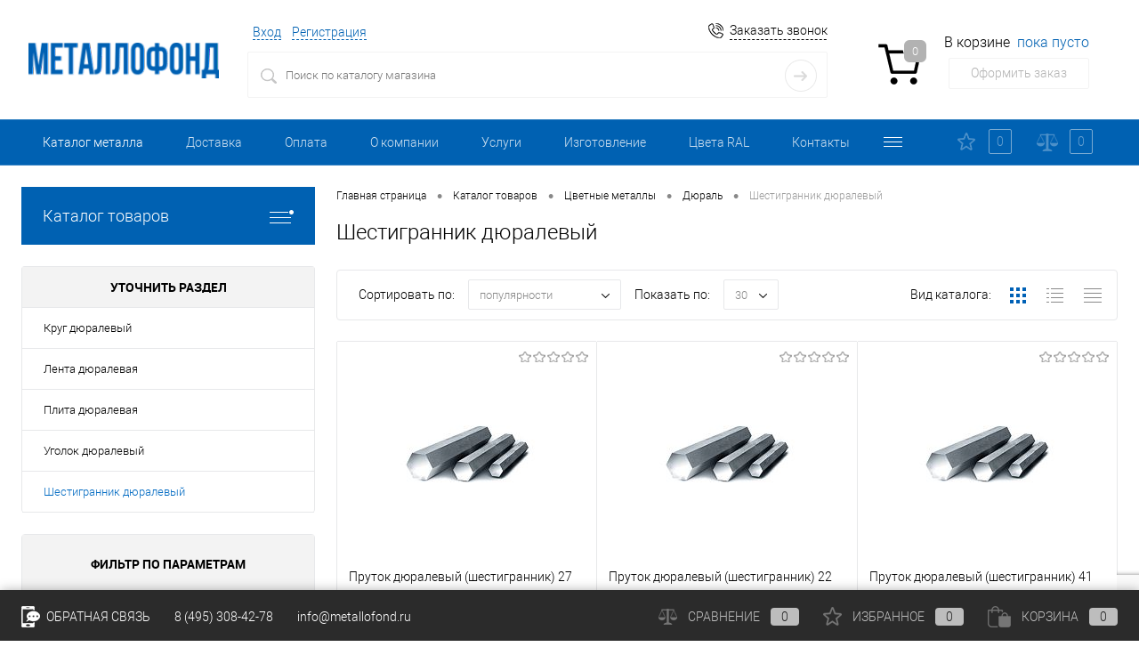

--- FILE ---
content_type: text/html; charset=UTF-8
request_url: https://metallofond.ru/catalog/tsvetnye-metally/dyural/shestigrannik-dyuralevyy/
body_size: 38827
content:
<!DOCTYPE html>
<html lang="ru">
	<head>
<!-- Yandex.Metrika counter -->
<script >
   (function(m,e,t,r,i,k,a){m[i]=m[i]||function(){(m[i].a=m[i].a||[]).push(arguments)};
   var z = null;m[i].l=1*new Date();
   for (var j = 0; j < document.scripts.length; j++) {if (document.scripts[j].src === r) { return; }}
   k=e.createElement(t),a=e.getElementsByTagName(t)[0],k.async=1,k.src=r,a.parentNode.insertBefore(k,a)})
   (window, document, "script", "https://mc.yandex.ru/metrika/tag.js", "ym");

   ym(90293940, "init", {
        clickmap:true,
        trackLinks:true,
        accurateTrackBounce:true,
        webvisor:true
   });
</script>
<noscript><div><img src="https://mc.yandex.ru/watch/90293940" style="position:absolute; left:-9999px;" alt="" /></div></noscript>
<!-- /Yandex.Metrika counter -->
		<meta charset="UTF-8">
		<meta name="format-detection" content="telephone=no">
		<meta name="viewport" content="width=device-width, initial-scale=1, maximum-scale=1, user-scalable=0"/>
		<link rel="shortcut icon" type="image/x-icon" href="/favicon.ico?v=1660818300?v=?v=" />
		<meta http-equiv="X-UA-Compatible" content="IE=edge">
		<meta name="theme-color" content="#3498db">
																																		
						
								<meta http-equiv="Content-Type" content="text/html; charset=UTF-8" />
<meta name="robots" content="index, follow" />
<meta name="keywords" content="каталог металлопроката" />
<meta name="description" content="Шестигранник дюралевый – широкий ассортимент товаров по недорогой цене оптом и в розницу, в наличии и под заказ, быстрая доставка по Москве и России | Металлофонд" />
<link href="/bitrix/cache/css/s1/dresscode/kernel_main/kernel_main_v1.css?176884544110074" type="text/css"  rel="stylesheet" />
<link href="/bitrix/js/ui/design-tokens/dist/ui.design-tokens.min.css?174222344623463" type="text/css"  rel="stylesheet" />
<link href="/bitrix/js/ui/fonts/opensans/ui.font.opensans.min.css?17419513832320" type="text/css"  rel="stylesheet" />
<link href="/bitrix/js/main/popup/dist/main.popup.bundle.min.css?174222364326589" type="text/css"  rel="stylesheet" />
<link href="/bitrix/cache/css/s1/dresscode/page_a5b3912e2347de950f0e2bcba240ba18/page_a5b3912e2347de950f0e2bcba240ba18_v1.css?176884544123092" type="text/css"  rel="stylesheet" />
<link href="/bitrix/cache/css/s1/dresscode/template_4b4f2a21fad9db499ff37d28520f5d03/template_4b4f2a21fad9db499ff37d28520f5d03_v1.css?1768845441366012" type="text/css"  data-template-style="true" rel="stylesheet" />
<link href="/bitrix/panel/main/popup.min.css?174195186120774" type="text/css"  data-template-style="true"  rel="stylesheet" />
<script>if(!window.BX)window.BX={};if(!window.BX.message)window.BX.message=function(mess){if(typeof mess==='object'){for(let i in mess) {BX.message[i]=mess[i];} return true;}};</script>
<script>(window.BX||top.BX).message({"pull_server_enabled":"N","pull_config_timestamp":0,"shared_worker_allowed":"Y","pull_guest_mode":"N","pull_guest_user_id":0,"pull_worker_mtime":1742223332});(window.BX||top.BX).message({"PULL_OLD_REVISION":"Для продолжения корректной работы с сайтом необходимо перезагрузить страницу."});</script>
<script>(window.BX||top.BX).message({"JS_CORE_LOADING":"Загрузка...","JS_CORE_NO_DATA":"- Нет данных -","JS_CORE_WINDOW_CLOSE":"Закрыть","JS_CORE_WINDOW_EXPAND":"Развернуть","JS_CORE_WINDOW_NARROW":"Свернуть в окно","JS_CORE_WINDOW_SAVE":"Сохранить","JS_CORE_WINDOW_CANCEL":"Отменить","JS_CORE_WINDOW_CONTINUE":"Продолжить","JS_CORE_H":"ч","JS_CORE_M":"м","JS_CORE_S":"с","JSADM_AI_HIDE_EXTRA":"Скрыть лишние","JSADM_AI_ALL_NOTIF":"Показать все","JSADM_AUTH_REQ":"Требуется авторизация!","JS_CORE_WINDOW_AUTH":"Войти","JS_CORE_IMAGE_FULL":"Полный размер"});</script>

<script src="/bitrix/js/main/core/core.min.js?1742223654225353"></script>

<script>BX.Runtime.registerExtension({"name":"main.core","namespace":"BX","loaded":true});</script>
<script>BX.setJSList(["\/bitrix\/js\/main\/core\/core_ajax.js","\/bitrix\/js\/main\/core\/core_promise.js","\/bitrix\/js\/main\/polyfill\/promise\/js\/promise.js","\/bitrix\/js\/main\/loadext\/loadext.js","\/bitrix\/js\/main\/loadext\/extension.js","\/bitrix\/js\/main\/polyfill\/promise\/js\/promise.js","\/bitrix\/js\/main\/polyfill\/find\/js\/find.js","\/bitrix\/js\/main\/polyfill\/includes\/js\/includes.js","\/bitrix\/js\/main\/polyfill\/matches\/js\/matches.js","\/bitrix\/js\/ui\/polyfill\/closest\/js\/closest.js","\/bitrix\/js\/main\/polyfill\/fill\/main.polyfill.fill.js","\/bitrix\/js\/main\/polyfill\/find\/js\/find.js","\/bitrix\/js\/main\/polyfill\/matches\/js\/matches.js","\/bitrix\/js\/main\/polyfill\/core\/dist\/polyfill.bundle.js","\/bitrix\/js\/main\/core\/core.js","\/bitrix\/js\/main\/polyfill\/intersectionobserver\/js\/intersectionobserver.js","\/bitrix\/js\/main\/lazyload\/dist\/lazyload.bundle.js","\/bitrix\/js\/main\/polyfill\/core\/dist\/polyfill.bundle.js","\/bitrix\/js\/main\/parambag\/dist\/parambag.bundle.js"]);
</script>
<script>BX.Runtime.registerExtension({"name":"fx","namespace":"window","loaded":true});</script>
<script>BX.Runtime.registerExtension({"name":"ui.design-tokens","namespace":"window","loaded":true});</script>
<script>BX.Runtime.registerExtension({"name":"main.pageobject","namespace":"window","loaded":true});</script>
<script>(window.BX||top.BX).message({"JS_CORE_LOADING":"Загрузка...","JS_CORE_NO_DATA":"- Нет данных -","JS_CORE_WINDOW_CLOSE":"Закрыть","JS_CORE_WINDOW_EXPAND":"Развернуть","JS_CORE_WINDOW_NARROW":"Свернуть в окно","JS_CORE_WINDOW_SAVE":"Сохранить","JS_CORE_WINDOW_CANCEL":"Отменить","JS_CORE_WINDOW_CONTINUE":"Продолжить","JS_CORE_H":"ч","JS_CORE_M":"м","JS_CORE_S":"с","JSADM_AI_HIDE_EXTRA":"Скрыть лишние","JSADM_AI_ALL_NOTIF":"Показать все","JSADM_AUTH_REQ":"Требуется авторизация!","JS_CORE_WINDOW_AUTH":"Войти","JS_CORE_IMAGE_FULL":"Полный размер"});</script>
<script>BX.Runtime.registerExtension({"name":"window","namespace":"window","loaded":true});</script>
<script>BX.Runtime.registerExtension({"name":"ui.fonts.opensans","namespace":"window","loaded":true});</script>
<script>BX.Runtime.registerExtension({"name":"main.popup","namespace":"BX.Main","loaded":true});</script>
<script>BX.Runtime.registerExtension({"name":"popup","namespace":"window","loaded":true});</script>
<script>(window.BX||top.BX).message({"AMPM_MODE":false});(window.BX||top.BX).message({"MONTH_1":"Январь","MONTH_2":"Февраль","MONTH_3":"Март","MONTH_4":"Апрель","MONTH_5":"Май","MONTH_6":"Июнь","MONTH_7":"Июль","MONTH_8":"Август","MONTH_9":"Сентябрь","MONTH_10":"Октябрь","MONTH_11":"Ноябрь","MONTH_12":"Декабрь","MONTH_1_S":"января","MONTH_2_S":"февраля","MONTH_3_S":"марта","MONTH_4_S":"апреля","MONTH_5_S":"мая","MONTH_6_S":"июня","MONTH_7_S":"июля","MONTH_8_S":"августа","MONTH_9_S":"сентября","MONTH_10_S":"октября","MONTH_11_S":"ноября","MONTH_12_S":"декабря","MON_1":"янв","MON_2":"фев","MON_3":"мар","MON_4":"апр","MON_5":"мая","MON_6":"июн","MON_7":"июл","MON_8":"авг","MON_9":"сен","MON_10":"окт","MON_11":"ноя","MON_12":"дек","DAY_OF_WEEK_0":"Воскресенье","DAY_OF_WEEK_1":"Понедельник","DAY_OF_WEEK_2":"Вторник","DAY_OF_WEEK_3":"Среда","DAY_OF_WEEK_4":"Четверг","DAY_OF_WEEK_5":"Пятница","DAY_OF_WEEK_6":"Суббота","DOW_0":"Вс","DOW_1":"Пн","DOW_2":"Вт","DOW_3":"Ср","DOW_4":"Чт","DOW_5":"Пт","DOW_6":"Сб","FD_SECOND_AGO_0":"#VALUE# секунд назад","FD_SECOND_AGO_1":"#VALUE# секунду назад","FD_SECOND_AGO_10_20":"#VALUE# секунд назад","FD_SECOND_AGO_MOD_1":"#VALUE# секунду назад","FD_SECOND_AGO_MOD_2_4":"#VALUE# секунды назад","FD_SECOND_AGO_MOD_OTHER":"#VALUE# секунд назад","FD_SECOND_DIFF_0":"#VALUE# секунд","FD_SECOND_DIFF_1":"#VALUE# секунда","FD_SECOND_DIFF_10_20":"#VALUE# секунд","FD_SECOND_DIFF_MOD_1":"#VALUE# секунда","FD_SECOND_DIFF_MOD_2_4":"#VALUE# секунды","FD_SECOND_DIFF_MOD_OTHER":"#VALUE# секунд","FD_SECOND_SHORT":"#VALUE#с","FD_MINUTE_AGO_0":"#VALUE# минут назад","FD_MINUTE_AGO_1":"#VALUE# минуту назад","FD_MINUTE_AGO_10_20":"#VALUE# минут назад","FD_MINUTE_AGO_MOD_1":"#VALUE# минуту назад","FD_MINUTE_AGO_MOD_2_4":"#VALUE# минуты назад","FD_MINUTE_AGO_MOD_OTHER":"#VALUE# минут назад","FD_MINUTE_DIFF_0":"#VALUE# минут","FD_MINUTE_DIFF_1":"#VALUE# минута","FD_MINUTE_DIFF_10_20":"#VALUE# минут","FD_MINUTE_DIFF_MOD_1":"#VALUE# минута","FD_MINUTE_DIFF_MOD_2_4":"#VALUE# минуты","FD_MINUTE_DIFF_MOD_OTHER":"#VALUE# минут","FD_MINUTE_0":"#VALUE# минут","FD_MINUTE_1":"#VALUE# минуту","FD_MINUTE_10_20":"#VALUE# минут","FD_MINUTE_MOD_1":"#VALUE# минуту","FD_MINUTE_MOD_2_4":"#VALUE# минуты","FD_MINUTE_MOD_OTHER":"#VALUE# минут","FD_MINUTE_SHORT":"#VALUE#мин","FD_HOUR_AGO_0":"#VALUE# часов назад","FD_HOUR_AGO_1":"#VALUE# час назад","FD_HOUR_AGO_10_20":"#VALUE# часов назад","FD_HOUR_AGO_MOD_1":"#VALUE# час назад","FD_HOUR_AGO_MOD_2_4":"#VALUE# часа назад","FD_HOUR_AGO_MOD_OTHER":"#VALUE# часов назад","FD_HOUR_DIFF_0":"#VALUE# часов","FD_HOUR_DIFF_1":"#VALUE# час","FD_HOUR_DIFF_10_20":"#VALUE# часов","FD_HOUR_DIFF_MOD_1":"#VALUE# час","FD_HOUR_DIFF_MOD_2_4":"#VALUE# часа","FD_HOUR_DIFF_MOD_OTHER":"#VALUE# часов","FD_HOUR_SHORT":"#VALUE#ч","FD_YESTERDAY":"вчера","FD_TODAY":"сегодня","FD_TOMORROW":"завтра","FD_DAY_AGO_0":"#VALUE# дней назад","FD_DAY_AGO_1":"#VALUE# день назад","FD_DAY_AGO_10_20":"#VALUE# дней назад","FD_DAY_AGO_MOD_1":"#VALUE# день назад","FD_DAY_AGO_MOD_2_4":"#VALUE# дня назад","FD_DAY_AGO_MOD_OTHER":"#VALUE# дней назад","FD_DAY_DIFF_0":"#VALUE# дней","FD_DAY_DIFF_1":"#VALUE# день","FD_DAY_DIFF_10_20":"#VALUE# дней","FD_DAY_DIFF_MOD_1":"#VALUE# день","FD_DAY_DIFF_MOD_2_4":"#VALUE# дня","FD_DAY_DIFF_MOD_OTHER":"#VALUE# дней","FD_DAY_AT_TIME":"#DAY# в #TIME#","FD_DAY_SHORT":"#VALUE#д","FD_MONTH_AGO_0":"#VALUE# месяцев назад","FD_MONTH_AGO_1":"#VALUE# месяц назад","FD_MONTH_AGO_10_20":"#VALUE# месяцев назад","FD_MONTH_AGO_MOD_1":"#VALUE# месяц назад","FD_MONTH_AGO_MOD_2_4":"#VALUE# месяца назад","FD_MONTH_AGO_MOD_OTHER":"#VALUE# месяцев назад","FD_MONTH_DIFF_0":"#VALUE# месяцев","FD_MONTH_DIFF_1":"#VALUE# месяц","FD_MONTH_DIFF_10_20":"#VALUE# месяцев","FD_MONTH_DIFF_MOD_1":"#VALUE# месяц","FD_MONTH_DIFF_MOD_2_4":"#VALUE# месяца","FD_MONTH_DIFF_MOD_OTHER":"#VALUE# месяцев","FD_MONTH_SHORT":"#VALUE#мес","FD_YEARS_AGO_0":"#VALUE# лет назад","FD_YEARS_AGO_1":"#VALUE# год назад","FD_YEARS_AGO_10_20":"#VALUE# лет назад","FD_YEARS_AGO_MOD_1":"#VALUE# год назад","FD_YEARS_AGO_MOD_2_4":"#VALUE# года назад","FD_YEARS_AGO_MOD_OTHER":"#VALUE# лет назад","FD_YEARS_DIFF_0":"#VALUE# лет","FD_YEARS_DIFF_1":"#VALUE# год","FD_YEARS_DIFF_10_20":"#VALUE# лет","FD_YEARS_DIFF_MOD_1":"#VALUE# год","FD_YEARS_DIFF_MOD_2_4":"#VALUE# года","FD_YEARS_DIFF_MOD_OTHER":"#VALUE# лет","FD_YEARS_SHORT_0":"#VALUE#л","FD_YEARS_SHORT_1":"#VALUE#г","FD_YEARS_SHORT_10_20":"#VALUE#л","FD_YEARS_SHORT_MOD_1":"#VALUE#г","FD_YEARS_SHORT_MOD_2_4":"#VALUE#г","FD_YEARS_SHORT_MOD_OTHER":"#VALUE#л","CAL_BUTTON":"Выбрать","CAL_TIME_SET":"Установить время","CAL_TIME":"Время","FD_LAST_SEEN_TOMORROW":"завтра в #TIME#","FD_LAST_SEEN_NOW":"только что","FD_LAST_SEEN_TODAY":"сегодня в #TIME#","FD_LAST_SEEN_YESTERDAY":"вчера в #TIME#","FD_LAST_SEEN_MORE_YEAR":"более года назад","FD_UNIT_ORDER":"Y m d H i s","FD_SEPARATOR":"\u0026#32;","FD_SEPARATOR_SHORT":"\u0026#32;"});</script>
<script type="extension/settings" data-extension="main.date">{"formats":{"FORMAT_DATE":"DD.MM.YYYY","FORMAT_DATETIME":"DD.MM.YYYY HH:MI:SS","SHORT_DATE_FORMAT":"d.m.Y","MEDIUM_DATE_FORMAT":"j M Y","LONG_DATE_FORMAT":"j F Y","DAY_MONTH_FORMAT":"j F","DAY_SHORT_MONTH_FORMAT":"j M","SHORT_DAY_OF_WEEK_MONTH_FORMAT":"D, j F","SHORT_DAY_OF_WEEK_SHORT_MONTH_FORMAT":"D, j M","DAY_OF_WEEK_MONTH_FORMAT":"l, j F","FULL_DATE_FORMAT":"l, j F Y","SHORT_TIME_FORMAT":"H:i","LONG_TIME_FORMAT":"H:i:s"}}</script>
<script>BX.Runtime.registerExtension({"name":"main.date","namespace":"BX.Main","loaded":true});</script>
<script>(window.BX||top.BX).message({"WEEK_START":1});</script>
<script>BX.Runtime.registerExtension({"name":"date","namespace":"window","loaded":true});</script>
<script>(window.BX||top.BX).message({"LANGUAGE_ID":"ru","FORMAT_DATE":"DD.MM.YYYY","FORMAT_DATETIME":"DD.MM.YYYY HH:MI:SS","COOKIE_PREFIX":"BITRIX_SM","SERVER_TZ_OFFSET":"10800","UTF_MODE":"Y","SITE_ID":"s1","SITE_DIR":"\/","USER_ID":"","SERVER_TIME":1768892020,"USER_TZ_OFFSET":0,"USER_TZ_AUTO":"Y","bitrix_sessid":"d296407ff1a965c94b6d366e85bb76a0"});</script>


<script  src="/bitrix/cache/js/s1/dresscode/kernel_main/kernel_main_v1.js?1768845441136842"></script>
<script src="/bitrix/js/pull/protobuf/protobuf.min.js?166081825676433"></script>
<script src="/bitrix/js/pull/protobuf/model.min.js?166081825614190"></script>
<script src="/bitrix/js/main/core/core_promise.min.js?16608182542490"></script>
<script src="/bitrix/js/rest/client/rest.client.min.js?16608182569240"></script>
<script src="/bitrix/js/pull/client/pull.client.min.js?174222332549664"></script>
<script src="/bitrix/js/main/popup/dist/main.popup.bundle.min.js?174222364365924"></script>
<script>BX.setJSList(["\/bitrix\/js\/main\/core\/core_fx.js","\/bitrix\/js\/main\/pageobject\/pageobject.js","\/bitrix\/js\/main\/core\/core_window.js","\/bitrix\/js\/main\/date\/main.date.js","\/bitrix\/js\/main\/core\/core_date.js","\/bitrix\/templates\/dresscode\/components\/dresscode\/catalog\/.default\/script.js","\/bitrix\/templates\/dresscode\/components\/bitrix\/catalog.smart.filter\/.default\/script.js","\/bitrix\/templates\/dresscode\/components\/dresscode\/catalog\/.default\/js\/catalog-panel.js","\/bitrix\/templates\/dresscode\/js\/jquery-1.11.0.min.js","\/bitrix\/templates\/dresscode\/js\/jquery.easing.1.3.js","\/bitrix\/templates\/dresscode\/libs\/fancybox\/jquery.fancybox.min.js","\/bitrix\/templates\/dresscode\/libs\/owl-carousel\/owl.carousel.min.js","\/bitrix\/templates\/dresscode\/js\/rangeSlider.js","\/bitrix\/templates\/dresscode\/js\/maskedinput.js","\/bitrix\/templates\/dresscode\/js\/system.js","\/bitrix\/templates\/dresscode\/js\/topMenu.js","\/bitrix\/templates\/dresscode\/js\/topSearch.js","\/bitrix\/templates\/dresscode\/js\/dwCarousel.js","\/bitrix\/templates\/dresscode\/js\/dwSlider.js","\/bitrix\/templates\/dresscode\/js\/dwZoomer.js","\/bitrix\/templates\/dresscode\/js\/dwTimer.js","\/bitrix\/components\/dresscode\/sale.geo.positiion\/templates\/.default\/script.js","\/bitrix\/templates\/dresscode\/components\/bitrix\/form.result.new\/modal\/script.js","\/bitrix\/components\/dresscode\/search.line\/templates\/version2\/script.js","\/bitrix\/templates\/dresscode\/components\/bitrix\/menu\/topMenu2\/script.js","\/bitrix\/templates\/dresscode\/components\/bitrix\/menu\/leftMenu\/script.js","\/bitrix\/templates\/dresscode\/components\/bitrix\/catalog.bigdata.products\/.default\/script.js","\/bitrix\/components\/dresscode\/catalog.product.subscribe.online\/templates\/.default\/script.js"]);</script>
<script>BX.setCSSList(["\/bitrix\/js\/main\/core\/css\/core_date.css","\/bitrix\/templates\/dresscode\/components\/dresscode\/catalog\/.default\/style.css","\/bitrix\/templates\/dresscode\/components\/dresscode\/catalog\/.default\/bitrix\/catalog.section.list\/level2\/style.css","\/bitrix\/templates\/dresscode\/components\/bitrix\/catalog.smart.filter\/.default\/style.css","\/bitrix\/templates\/dresscode\/components\/dresscode\/catalog\/.default\/bitrix\/catalog.section.list\/catalog-pictures\/style.css","\/bitrix\/templates\/dresscode\/components\/bitrix\/system.pagenavigation\/round\/style.css","\/bitrix\/templates\/dresscode\/fonts\/roboto\/roboto.css","\/bitrix\/templates\/dresscode\/themes\/black\/ultramarine\/style.css","\/bitrix\/templates\/dresscode\/libs\/fancybox\/jquery.fancybox.min.css","\/bitrix\/templates\/dresscode\/libs\/owl-carousel\/owl.carousel.min.css","\/bitrix\/templates\/dresscode\/headers\/header3\/css\/style.css","\/bitrix\/templates\/dresscode\/headers\/header3\/css\/types\/type2.css","\/bitrix\/components\/dresscode\/sale.geo.positiion\/templates\/.default\/style.css","\/bitrix\/templates\/dresscode\/components\/bitrix\/form.result.new\/modal\/style.css","\/bitrix\/components\/dresscode\/search.line\/templates\/version2\/style.css","\/bitrix\/templates\/dresscode\/components\/bitrix\/sale.basket.basket.line\/topCart3\/style.css","\/bitrix\/templates\/dresscode\/components\/bitrix\/menu\/topMenu2\/style.css","\/bitrix\/components\/dresscode\/favorite.line\/templates\/version3\/style.css","\/bitrix\/components\/dresscode\/compare.line\/templates\/version3\/style.css","\/bitrix\/templates\/dresscode\/components\/bitrix\/menu\/leftMenu\/style.css","\/bitrix\/templates\/dresscode\/components\/bitrix\/menu\/leftSubMenu\/style.css","\/bitrix\/templates\/dresscode\/components\/bitrix\/news.list\/leftNews\/style.css","\/bitrix\/templates\/dresscode\/components\/bitrix\/news.list\/leftCollection\/style.css","\/bitrix\/templates\/dresscode\/components\/bitrix\/news.list\/leftBlog\/style.css","\/bitrix\/templates\/dresscode\/components\/bitrix\/breadcrumb\/.default\/style.css","\/bitrix\/components\/dresscode\/products.by.filter\/templates\/.default\/style.css","\/bitrix\/components\/dresscode\/catalog.viewed.product\/templates\/.default\/style.css","\/bitrix\/templates\/dresscode\/components\/bitrix\/catalog.bigdata.products\/.default\/style.css","\/bitrix\/templates\/dresscode\/styles.css","\/bitrix\/templates\/dresscode\/template_styles.css"]);</script>
<script>
					(function () {
						"use strict";

						var counter = function ()
						{
							var cookie = (function (name) {
								var parts = ("; " + document.cookie).split("; " + name + "=");
								if (parts.length == 2) {
									try {return JSON.parse(decodeURIComponent(parts.pop().split(";").shift()));}
									catch (e) {}
								}
							})("BITRIX_CONVERSION_CONTEXT_s1");

							if (cookie && cookie.EXPIRE >= BX.message("SERVER_TIME"))
								return;

							var request = new XMLHttpRequest();
							request.open("POST", "/bitrix/tools/conversion/ajax_counter.php", true);
							request.setRequestHeader("Content-type", "application/x-www-form-urlencoded");
							request.send(
								"SITE_ID="+encodeURIComponent("s1")+
								"&sessid="+encodeURIComponent(BX.bitrix_sessid())+
								"&HTTP_REFERER="+encodeURIComponent(document.referrer)
							);
						};

						if (window.frameRequestStart === true)
							BX.addCustomEvent("onFrameDataReceived", counter);
						else
							BX.ready(counter);
					})();
				</script>
<script src="https://www.google.com/recaptcha/api.js?render=6LcFmyQrAAAAAOtSJlByHM1ovU9ZykKj_xgDucfQ"></script>
<script>window.recaptcha = { siteKey: "6LcFmyQrAAAAAOtSJlByHM1ovU9ZykKj_xgDucfQ", tokenLifeTime: 100 };</script>
<script src="/bitrix/js/b01110011.recaptcha/script.js"></script>
<!-- Yandex.Metrika counter --> <script data-skip-moving="true">    (function(m,e,t,r,i,k,a){m[i]=m[i]||function(){(m[i].a=m[i].a||[]).push(arguments)};    m[i].l=1*new Date();k=e.createElement(t),a=e.getElementsByTagName(t)[0],k.async=1,k.src=r,a.parentNode.insertBefore(k,a)})    (window, document, "script", "https://mc.yandex.ru/metrika/tag.js", "ym");     ym(65466469, "init", {         clickmap:true,         trackLinks:true,         accurateTrackBounce:true    }); </script> <noscript><div><img src="https://mc.yandex.ru/watch/65466469" style="position:absolute; left:-9999px;" alt="" /></div></noscript> <!-- /Yandex.Metrika counter -->
<meta property="ya:interaction" content="XML_FORM" />
<meta property="ya:interaction:url" content="https://metallofond.ru/catalog/tsvetnye-metally/dyural/shestigrannik-dyuralevyy/?mode=xml" />



<script  src="/bitrix/cache/js/s1/dresscode/template_c1ef070f202dab6779b25d88cc2549a9/template_c1ef070f202dab6779b25d88cc2549a9_v1.js?1768845441391558"></script>
<script  src="/bitrix/cache/js/s1/dresscode/page_e916b5c74bea5147829ce7702e5a9372/page_e916b5c74bea5147829ce7702e5a9372_v1.js?176884544131179"></script>
<script>var _ba = _ba || []; _ba.push(["aid", "c1839ec2636614fc0a482ebe76fcfeb9"]); _ba.push(["host", "metallofond.ru"]); (function() {var ba = document.createElement("script"); ba.type = "text/javascript"; ba.async = true;ba.src = (document.location.protocol == "https:" ? "https://" : "http://") + "bitrix.info/ba.js";var s = document.getElementsByTagName("script")[0];s.parentNode.insertBefore(ba, s);})();</script>


		<title>Шестигранник дюралевый купить по цене производителя с доставкой по Москве и России | Металлофонд</title>
	</head>
	<body class="loading  panels_white">
		<div id="panel">
					</div>
		<div id="foundation">
			<div id="headerLayout">
	<div id="subHeader3">
		<div class="limiter">
			<div class="subTable">
				<div class="subTableColumn">
					<div class="subTableContainer">
						<div id="logo">
								<a href="/"><img src="/bitrix/templates/dresscode/images/logo.png?v=1660818300" alt=""></a>
						</div>
						<div id="geoPosition">
							<ul>
								<!--'start_frame_cache_1Kz6Lg'--><!--'end_frame_cache_1Kz6Lg'-->							</ul>
						</div>
					</div>
				</div>
				<div class="subTableColumn">
					<div class="subTableContainer">
						<div id="topHeading">
							<div class="vertical">
								<p>Металлобаза в Москве Купить металл с доставкой</p>							</div>
						</div>
					</div>
				</div>
				<div class="subTableColumn">
					<div class="subTableContainer">
						<div id="topTools">
							<div id="topToolsLeft">
								<ul>
										<li class="top-auth-login"><a href="/auth/">Вход</a></li>
	<li class="top-auth-register"><a href="/auth/?register=yes">Регистрация</a></li>
								</ul>
							</div>
							<div id="topToolsRight">
																
<a href="tel:84953084278" class="heading">8 (495) 308-42-78</a><a href="#" class="openWebFormModal link callBack" data-id="2">Заказать звонок</a>
<div class="webformModal" id="webFormDwModal_2">
	<div class="webformModalHideScrollBar">
		<div class="webformModalcn100">
			<div class="webformModalContainer">
				<div class="webFormDwModal" data-id="2">
																					<form name="DW_CALLBACK_FORM" action="/catalog/tsvetnye-metally/dyural/shestigrannik-dyuralevyy/" method="POST" enctype="multipart/form-data"><input type="hidden" name="sessid" id="sessid_5" value="d296407ff1a965c94b6d366e85bb76a0" /><input type="hidden" name="WEB_FORM_ID" value="2" />																					<div class="webFormModalHeading">Заказать звонок<a href="#" class="webFormModalHeadingExit"></a></div>
																					<p class="webFormDescription">Оставьте Ваше сообщение и контактные данные и наши специалисты свяжутся с Вами в ближайшее рабочее время для решения Вашего вопроса.</p>
																			<div class="webFormItems">
																											<div class="webFormItem" id="WEB_FORM_ITEM_TELEPHONE">
											<div class="webFormItemCaption">
																																						<img src="/upload/form/cea/cea2a6172c393904ec6c285828142a20.png" class="webFormItemImage" alt="Ваш телефон">
																								<div class="webFormItemLabel">Ваш телефон<span class="webFormItemRequired">*</span></div>
											</div>
											<div class="webFormItemError"></div>
											<div class="webFormItemField" data-required="Y">
																									<input type="text"  class="inputtext"  name="form_text_6" value="" size="40">																							</div>
										</div>
																																				<div class="webFormItem" id="WEB_FORM_ITEM_NAME">
											<div class="webFormItemCaption">
																																						<img src="/upload/form/637/637dc1878abfa6b606300de940e39196.png" class="webFormItemImage" alt="Ваше имя">
																								<div class="webFormItemLabel">Ваше имя</div>
											</div>
											<div class="webFormItemError"></div>
											<div class="webFormItemField">
																									<input type="text"  class="inputtext"  name="form_text_7" value="" size="40">																							</div>
										</div>
																									<div class="personalInfo">
									<div class="webFormItem">
										<div class="webFormItemError"></div>
										<div class="webFormItemField" data-required="Y">
											<input type="checkbox" class="personalInfoField" name="personalInfo" value="Y"><label class="label-for" data-for="personalInfoField">Я согласен на <a href="/personal-info/" class="pilink">обработку персональных данных.</a><span class="webFormItemRequired">*</span></label>
										</div>
									</div>
								</div>
																	<div class="webFormItem">
										<div class="webFormItemCaption">Защита от автоматического заполнения</div>
											<input type="hidden" name="captcha_sid" value="07706566f2c5c05dbd2771230b19c2b9" class="webFormCaptchaSid" />
											<div class="webFormCaptchaPicture">
												<img src="/bitrix/tools/captcha.php?captcha_sid=07706566f2c5c05dbd2771230b19c2b9" width="180" height="40" class="webFormCaptchaImage"/>
											</div>
											<div class="webFormCaptchaLabel">
												Введите символы с картинки<font color='red'><span class='form-required starrequired'>*</span></font>											</div>
										<div class="webFormItemField" data-required="Y">
											<input type="text" name="captcha_word" size="30" maxlength="50" value="" class="captcha_word" />
										</div>
									</div>
															</div>
												<div class="webFormError"></div>
						<div class="webFormTools">
							<div class="tb">
								<div class="tc">
									<input  type="submit" name="web_form_submit" value="Отправить" class="sendWebFormDw" />
									<input type="hidden" name="web_form_apply" value="Y" />
								</div>
								<div class="tc"><input type="reset" value="Сбросить" /></div>
							</div>
							<p><span class="form-required starrequired">*</span> - Поля, обязательные для заполнения</p>
						</div>
						</form>									</div>
			</div>
		</div>
	</div>
</div>
<div class="webFormMessage" id="webFormMessage_2">
	<div class="webFormMessageContainer">
		<div class="webFormMessageMiddle">
			<div class="webFormMessageHeading">Сообщение отправлено</div>
			<div class="webFormMessageDescription">Ваше сообщение успешно отправлено. В ближайшее время с Вами свяжется наш специалист</div>
			<a href="#" class="webFormMessageExit">Закрыть окно</a>
		</div>
	</div>
</div>
<script>
	var webFormAjaxDir = "/bitrix/templates/dresscode/components/bitrix/form.result.new/modal/ajax.php";
	var webFormSiteId = "s1";
</script>							</div>
						</div>
						<div id="topSearchLine">
							<div id="topSearch2">
	<form action="/search/" method="GET" id="topSearchForm">
		<div class="searchContainerInner">
			<div class="searchContainer">
				<div class="searchColumn">
					<input type="text" name="q" value="" autocomplete="off" placeholder="Поиск по каталогу магазина" id="searchQuery">
				</div>
				<div class="searchColumn">
					<input type="submit" name="send" value="Y" id="goSearch">
					<input type="hidden" name="r" value="Y">
				</div>
			</div>
		</div>
	</form>
</div>
<div id="searchResult"></div>
<div id="searchOverlap"></div>
<script>
	var searchAjaxPath = "/bitrix/components/dresscode/search.line/ajax.php";
	var searchProductParams = '{"COMPONENT_TEMPLATE":".default","IBLOCK_TYPE":"catalog","IBLOCK_ID":"16","CACHE_TYPE":"A","CACHE_TIME":"3600000","PRICE_CODE":["BASE"],"CONVERT_CURRENCY":"Y","CURRENCY_ID":"RUB","PROPERTY_CODE":["OFFERS","ATT_BRAND","COLOR","ZOOM2","BATTERY_LIFE","SWITCH","GRAF_PROC","LENGTH_OF_CORD","DISPLAY","LOADING_LAUNDRY","FULL_HD_VIDEO_RECORD","INTERFACE","COMPRESSORS","Number_of_Outlets","MAX_RESOLUTION_VIDEO","MAX_BUS_FREQUENCY","MAX_RESOLUTION","FREEZER","POWER_SUB","POWER","HARD_DRIVE_SPACE","MEMORY","OS","ZOOM","PAPER_FEED","SUPPORTED_STANDARTS","VIDEO_FORMAT","SUPPORT_2SIM","MP3","ETHERNET_PORTS","MATRIX","CAMERA","PHOTOSENSITIVITY","DEFROST","SPEED_WIFI","SPIN_SPEED","PRINT_SPEED","SOCKET","IMAGE_STABILIZER","GSM","SIM","TYPE","MEMORY_CARD","TYPE_BODY","TYPE_MOUSE","TYPE_PRINT","CONNECTION","TYPE_OF_CONTROL","TYPE_DISPLAY","TYPE2","REFRESH_RATE","RANGE","AMOUNT_MEMORY","MEMORY_CAPACITY","VIDEO_BRAND","DIAGONAL","RESOLUTION","TOUCH","CORES","LINE_PROC","PROCESSOR","CLOCK_SPEED","TYPE_PROCESSOR","PROCESSOR_SPEED","HARD_DRIVE","HARD_DRIVE_TYPE","Number_of_memory_slots","MAXIMUM_MEMORY_FREQUENCY","TYPE_MEMORY","BLUETOOTH","FM","GPS","HDMI","SMART_TV","USB","WIFI","FLASH","ROTARY_DISPLAY","SUPPORT_3D","SUPPORT_3G","WITH_COOLER","FINGERPRINT","COLLECTION","TOTAL_OUTPUT_POWER","VID_ZASTECHKI","VID_SUMKI","PROFILE","VYSOTA_RUCHEK","GAS_CONTROL","WARRANTY","GRILL","MORE_PROPERTIES","GENRE","OTSEKOV","CONVECTION","INTAKE_POWER","NAZNAZHENIE","BULK","PODKLADKA","SURFACE_COATING","brand_tyres","SEASON","SEASONOST","DUST_COLLECTION","REF","COUNTRY_BRAND","DRYING","REMOVABLE_TOP_COVER","CONTROL","FINE_FILTER","FORM_FAKTOR","SKU_COLOR","CML2_ARTICLE","DELIVERY","PICKUP","USER_ID","BLOG_POST_ID","VIDEO","BLOG_COMMENTS_CNT","VOTE_COUNT","SHOW_MENU","SIMILAR_PRODUCT","RATING","RELATED_PRODUCT","VOTE_SUM",""],"HIDE_NOT_AVAILABLE":"N","HIDE_MEASURES":"N","~COMPONENT_TEMPLATE":".default","~IBLOCK_TYPE":"catalog","~IBLOCK_ID":"16","~CACHE_TYPE":"A","~CACHE_TIME":"3600000","~PRICE_CODE":["BASE"],"~CONVERT_CURRENCY":"Y","~CURRENCY_ID":"RUB","~PROPERTY_CODE":["OFFERS","ATT_BRAND","COLOR","ZOOM2","BATTERY_LIFE","SWITCH","GRAF_PROC","LENGTH_OF_CORD","DISPLAY","LOADING_LAUNDRY","FULL_HD_VIDEO_RECORD","INTERFACE","COMPRESSORS","Number_of_Outlets","MAX_RESOLUTION_VIDEO","MAX_BUS_FREQUENCY","MAX_RESOLUTION","FREEZER","POWER_SUB","POWER","HARD_DRIVE_SPACE","MEMORY","OS","ZOOM","PAPER_FEED","SUPPORTED_STANDARTS","VIDEO_FORMAT","SUPPORT_2SIM","MP3","ETHERNET_PORTS","MATRIX","CAMERA","PHOTOSENSITIVITY","DEFROST","SPEED_WIFI","SPIN_SPEED","PRINT_SPEED","SOCKET","IMAGE_STABILIZER","GSM","SIM","TYPE","MEMORY_CARD","TYPE_BODY","TYPE_MOUSE","TYPE_PRINT","CONNECTION","TYPE_OF_CONTROL","TYPE_DISPLAY","TYPE2","REFRESH_RATE","RANGE","AMOUNT_MEMORY","MEMORY_CAPACITY","VIDEO_BRAND","DIAGONAL","RESOLUTION","TOUCH","CORES","LINE_PROC","PROCESSOR","CLOCK_SPEED","TYPE_PROCESSOR","PROCESSOR_SPEED","HARD_DRIVE","HARD_DRIVE_TYPE","Number_of_memory_slots","MAXIMUM_MEMORY_FREQUENCY","TYPE_MEMORY","BLUETOOTH","FM","GPS","HDMI","SMART_TV","USB","WIFI","FLASH","ROTARY_DISPLAY","SUPPORT_3D","SUPPORT_3G","WITH_COOLER","FINGERPRINT","COLLECTION","TOTAL_OUTPUT_POWER","VID_ZASTECHKI","VID_SUMKI","PROFILE","VYSOTA_RUCHEK","GAS_CONTROL","WARRANTY","GRILL","MORE_PROPERTIES","GENRE","OTSEKOV","CONVECTION","INTAKE_POWER","NAZNAZHENIE","BULK","PODKLADKA","SURFACE_COATING","brand_tyres","SEASON","SEASONOST","DUST_COLLECTION","REF","COUNTRY_BRAND","DRYING","REMOVABLE_TOP_COVER","CONTROL","FINE_FILTER","FORM_FAKTOR","SKU_COLOR","CML2_ARTICLE","DELIVERY","PICKUP","USER_ID","BLOG_POST_ID","VIDEO","BLOG_COMMENTS_CNT","VOTE_COUNT","SHOW_MENU","SIMILAR_PRODUCT","RATING","RELATED_PRODUCT","VOTE_SUM",""],"~HIDE_NOT_AVAILABLE":"N","~HIDE_MEASURES":"N","LAZY_LOAD_PICTURES":"N"}';
</script>						</div>
					</div>
				</div>
				<div class="subTableColumn">
					<div class="subTableContainer">
						<div class="cart">
							<div id="flushTopCart">
								<!--'start_frame_cache_FKauiI'--><div class="cartTable">
	<div class="cartTableColumn">
		<div class="cartIcon">
			<a class="countLink">
				<span class="count">0</span>
			</a>
		</div>
	</div>
	<div class="cartTableColumn">
		<div class="cartToolsRow">
			<a class="heading">
				<span class="cartLabel">
					В корзине				</span>
				<span class="total">
											пока пусто									</span>
			</a>
		</div>
		<div class="cartToolsRow">
			<a class="order">
				Оформить заказ			</a>
		</div>
	</div>
</div>
<script>
	window.topCartTemplate = "topCart3";
</script>
<!--'end_frame_cache_FKauiI'-->							</div>
						</div>
					</div>
				</div>
			</div>
		</div>
	</div>
	<div id="subHeaderLine" class="color_theme">
		<div class="limiter">
			<div class="subLineContainer">
				<div class="subLineLeft">
						<ul id="subMenu">
									<li><a class="selected">Каталог металла</a></li>
												<li><a href="/about/delivery/">Доставка</a></li>
												<li><a href="/about/howto/">Оплата</a></li>
												<li><a href="/about/">О компании</a></li>
												<li><a href="/services/">Услуги</a></li>
												<li><a href="/production/">Изготовление</a></li>
												<li><a href="/tables-ral/">Цвета RAL</a></li>
												<li><a href="/about/contacts/">Контакты</a></li>
												<li><a href="/map/">Карта сайта</a></li>
						</ul>
				</div>
				<div class="subLineRight">
					<div class="topWishlist">
						<div id="flushTopwishlist">
							<!--'start_frame_cache_zkASNO'-->
<a class="text">
	<span class="icon"></span>
	<span class="label">Избранное</span>
	<span class="value">0</span>
</a>

<script>
	window.wishListTemplate = "version3";
</script>
<!--'end_frame_cache_zkASNO'-->						</div>
					</div>
					<div class="topCompare">
						<div id="flushTopCompare">
							<!--'start_frame_cache_yqTuxz'-->
<a class="text">
	<span class="icon"></span>
	<span class="label">Сравнение</span>
	<span class="value">0</span>
</a>

<script>
	window.compareTemplate = "version3";
</script>
<!--'end_frame_cache_yqTuxz'-->						</div>
					</div>
				</div>
			</div>
		</div>
	</div>
</div>			<div id="main" class="color_black">
				<div class="limiter">
					<div class="compliter">
													<div id="left">
	<a href="/catalog/" class="heading orange menuRolled" id="catalogMenuHeading">Каталог товаров<ins></ins></a>
	<div class="collapsed">
					<ul id="leftMenu">
							<li class="eChild allow-dropdown nested">
					<a href="/catalog/chernyy-metalloprokat/" class="menuLink">
						<span class="tb">
								<span class="pc no-image">
																		<span class="back"></span>
								</span>
							<span class="tx">
								<span class="link-title">Черный металлопрокат</span>
								<span class="dropdown btn-simple btn-micro"></span>
							</span>
						</span>
					</a>
											<div class="drop">
															<ul class="menuItems">
																			<li class="nested">
																						<a href="/catalog/chernyy-metalloprokat/armatura/" class="menuLink">
												<span class="link-title">Арматура</span>
												<small></small>
																									<span class="dropdown btn-simple btn-micro"></span>
																							</a>
										</li>
																							<li class="allow-dropdown">
													<ul class="menuDropItems">
																													<li><a href="/catalog/chernyy-metalloprokat/armatura/armatura-25g2s/" class="menuLink">Арматура 25Г2С<small></small></a></li>
																													<li><a href="/catalog/chernyy-metalloprokat/armatura/armatura-35gs/" class="menuLink">Арматура 35ГС<small></small></a></li>
																													<li><a href="/catalog/chernyy-metalloprokat/armatura/armatura-a1-a240/" class="menuLink">Арматура А1 А240<small></small></a></li>
																													<li><a href="/catalog/chernyy-metalloprokat/armatura/armatura-a500s/" class="menuLink">Арматура А500С<small></small></a></li>
																													<li><a href="/catalog/chernyy-metalloprokat/armatura/armatura-at800/" class="menuLink">Арматура Ат800<small></small></a></li>
																													<li><a href="/catalog/chernyy-metalloprokat/armatura/armatura-v500s/" class="menuLink">Арматура В500С<small></small></a></li>
																													<li><a href="/catalog/chernyy-metalloprokat/armatura/katanka/" class="menuLink">Катанка<small></small></a></li>
																											</ul>
												</li>
																														<li class="nested">
																						<a href="/catalog/chernyy-metalloprokat/dvutavrovaya-balka/" class="menuLink">
												<span class="link-title">Двутавровая балка</span>
												<small></small>
																									<span class="dropdown btn-simple btn-micro"></span>
																							</a>
										</li>
																							<li class="allow-dropdown">
													<ul class="menuDropItems">
																													<li><a href="/catalog/chernyy-metalloprokat/dvutavrovaya-balka/balka-dvutavrovaya-nizkolegirovannaya/" class="menuLink">Балка двутавровая низколегированная<small></small></a></li>
																													<li><a href="/catalog/chernyy-metalloprokat/dvutavrovaya-balka/balka-dvutavrovaya-svarnaya/" class="menuLink">Балка двутавровая сварная<small></small></a></li>
																													<li><a href="/catalog/chernyy-metalloprokat/dvutavrovaya-balka/dvutavr-s245/" class="menuLink">Двутавр С245<small></small></a></li>
																											</ul>
												</li>
																														<li class="nested">
																						<a href="/catalog/chernyy-metalloprokat/shveller/" class="menuLink">
												<span class="link-title">Швеллер</span>
												<small></small>
																									<span class="dropdown btn-simple btn-micro"></span>
																							</a>
										</li>
																							<li class="allow-dropdown">
													<ul class="menuDropItems">
																													<li><a href="/catalog/chernyy-metalloprokat/shveller/shveller-gnutyy/" class="menuLink">Швеллер гнутый<small></small></a></li>
																													<li><a href="/catalog/chernyy-metalloprokat/shveller/shveller-goryachekatanyy/" class="menuLink">Швеллер горячекатаный<small></small></a></li>
																											</ul>
												</li>
																														<li>
																						<a href="/catalog/chernyy-metalloprokat/shpunt-larsena/" class="menuLink">
												<span class="link-title">Шпунт Ларсена</span>
												<small></small>
																							</a>
										</li>
																														<li>
																						<a href="/catalog/chernyy-metalloprokat/rels/" class="menuLink">
												<span class="link-title">Рельс</span>
												<small></small>
																							</a>
										</li>
																												</ul>
																						<ul class="menuItems">
																			<li class="nested">
																						<a href="/catalog/chernyy-metalloprokat/listovoy-metall/" class="menuLink">
												<span class="link-title">Листовой металл</span>
												<small></small>
																									<span class="dropdown btn-simple btn-micro"></span>
																							</a>
										</li>
																					<li class="allow-dropdown">
												<ul class="menuDropItems">
																											<li><a href="/catalog/chernyy-metalloprokat/listovoy-metall/list-goryachekatanyy/" class="menuLink">Лист горячекатаный<small></small></a></li>
																											<li><a href="/catalog/chernyy-metalloprokat/listovoy-metall/list-perforirovannyy/" class="menuLink">Лист перфорированный<small></small></a></li>
																											<li><a href="/catalog/chernyy-metalloprokat/listovoy-metall/list-prosechno-vytyazhnoy/" class="menuLink">Лист просечно-вытяжной<small></small></a></li>
																											<li><a href="/catalog/chernyy-metalloprokat/listovoy-metall/list-riflenyy/" class="menuLink">Лист рифленый<small></small></a></li>
																											<li><a href="/catalog/chernyy-metalloprokat/listovoy-metall/list-kholodnokatanyy/" class="menuLink">Лист холоднокатаный<small></small></a></li>
																									</ul>
											</li>
																													<li class="nested">
																						<a href="/catalog/chernyy-metalloprokat/rulonnyy-prokat/" class="menuLink">
												<span class="link-title">Рулонный прокат</span>
												<small></small>
																									<span class="dropdown btn-simple btn-micro"></span>
																							</a>
										</li>
																					<li class="allow-dropdown">
												<ul class="menuDropItems">
																											<li><a href="/catalog/chernyy-metalloprokat/rulonnyy-prokat/rulon-kholodnokatanyy/" class="menuLink">Рулон холоднокатаный<small></small></a></li>
																									</ul>
											</li>
																													<li>
																						<a href="/catalog/chernyy-metalloprokat/ugolok-metallicheskiy/" class="menuLink">
												<span class="link-title">Уголок металлический</span>
												<small></small>
																							</a>
										</li>
																													<li>
																						<a href="/catalog/chernyy-metalloprokat/kvadrat-metallicheskiy/" class="menuLink">
												<span class="link-title">Квадрат металлический</span>
												<small></small>
																							</a>
										</li>
																													<li>
																						<a href="/catalog/chernyy-metalloprokat/shestigrannik-metallicheskiy/" class="menuLink">
												<span class="link-title">Шестигранник металлический</span>
												<small></small>
																							</a>
										</li>
																													<li>
																						<a href="/catalog/chernyy-metalloprokat/krug-stalnoy/" class="menuLink">
												<span class="link-title">Круг стальной</span>
												<small></small>
																							</a>
										</li>
																													<li>
																						<a href="/catalog/chernyy-metalloprokat/polosa-stalnaya/" class="menuLink">
												<span class="link-title">Полоса стальная</span>
												<small></small>
																							</a>
										</li>
																													<li>
																						<a href="/catalog/chernyy-metalloprokat/provoloka/" class="menuLink">
												<span class="link-title">Проволока</span>
												<small></small>
																							</a>
										</li>
																													<li class="nested">
																						<a href="/catalog/chernyy-metalloprokat/setka/" class="menuLink">
												<span class="link-title">Сетка</span>
												<small></small>
																									<span class="dropdown btn-simple btn-micro"></span>
																							</a>
										</li>
																					<li class="allow-dropdown">
												<ul class="menuDropItems">
																											<li><a href="/catalog/chernyy-metalloprokat/setka/setka-pletenaya/" class="menuLink">Сетка плетеная<small></small></a></li>
																											<li><a href="/catalog/chernyy-metalloprokat/setka/setka-svarnaya/" class="menuLink">Сетка сварная<small></small></a></li>
																											<li><a href="/catalog/chernyy-metalloprokat/setka/setka-tkanaya/" class="menuLink">Сетка тканая<small></small></a></li>
																											<li><a href="/catalog/chernyy-metalloprokat/setka/setka-tspvs/" class="menuLink">Сетка ЦПВС<small></small></a></li>
																									</ul>
											</li>
																											</ul>
																				</div>
									</li>
							<li class="eChild allow-dropdown nested">
					<a href="/catalog/otsinkovannyy-metalloprokat/" class="menuLink">
						<span class="tb">
								<span class="pc no-image">
																		<span class="back"></span>
								</span>
							<span class="tx">
								<span class="link-title">Оцинкованный металл</span>
								<span class="dropdown btn-simple btn-micro"></span>
							</span>
						</span>
					</a>
											<div class="drop">
															<ul class="menuItems">
																			<li class="nested">
																						<a href="/catalog/otsinkovannyy-metalloprokat/gladkiy-list/" class="menuLink">
												<span class="link-title">Гладкий лист</span>
												<small></small>
																									<span class="dropdown btn-simple btn-micro"></span>
																							</a>
										</li>
																							<li class="allow-dropdown">
													<ul class="menuDropItems">
																													<li><a href="/catalog/otsinkovannyy-metalloprokat/gladkiy-list/gladkiy-list-otsinkovannyy/" class="menuLink">Гладкий лист оцинкованный<small></small></a></li>
																													<li><a href="/catalog/otsinkovannyy-metalloprokat/gladkiy-list/gladkiy-list-s-polimernym-pokrytiem/" class="menuLink">Гладкий лист с полимерным покрытием<small></small></a></li>
																											</ul>
												</li>
																														<li>
																						<a href="/catalog/otsinkovannyy-metalloprokat/list-otsinkovannyy/" class="menuLink">
												<span class="link-title">Лист оцинкованный</span>
												<small></small>
																							</a>
										</li>
																														<li>
																						<a href="/catalog/otsinkovannyy-metalloprokat/list-okrashennyy/" class="menuLink">
												<span class="link-title">Лист окрашенный</span>
												<small></small>
																							</a>
										</li>
																														<li>
																						<a href="/catalog/otsinkovannyy-metalloprokat/rulon-otsinkovannyy/" class="menuLink">
												<span class="link-title">Рулон оцинкованный</span>
												<small></small>
																							</a>
										</li>
																														<li>
																						<a href="/catalog/otsinkovannyy-metalloprokat/rulon-okrashennyy/" class="menuLink">
												<span class="link-title">Рулон окрашенный</span>
												<small></small>
																							</a>
										</li>
																														<li>
																						<a href="/catalog/otsinkovannyy-metalloprokat/lenta-otsinkovannaya/" class="menuLink">
												<span class="link-title">Лента оцинкованная</span>
												<small></small>
																							</a>
										</li>
																														<li>
																						<a href="/catalog/otsinkovannyy-metalloprokat/polosa-otsinkovannaya/" class="menuLink">
												<span class="link-title">Полоса оцинкованная</span>
												<small></small>
																							</a>
										</li>
																														<li>
																						<a href="/catalog/otsinkovannyy-metalloprokat/ugolok-otsinkovannyy/" class="menuLink">
												<span class="link-title">Уголок оцинкованный</span>
												<small></small>
																							</a>
										</li>
																												</ul>
																						<ul class="menuItems">
																			<li class="nested">
																						<a href="/catalog/otsinkovannyy-metalloprokat/shtaketnik/" class="menuLink">
												<span class="link-title">Штакетник</span>
												<small></small>
																									<span class="dropdown btn-simple btn-micro"></span>
																							</a>
										</li>
																					<li class="allow-dropdown">
												<ul class="menuDropItems">
																											<li><a href="/catalog/otsinkovannyy-metalloprokat/shtaketnik/shtaketnik-okrashennyy-polimernyy/" class="menuLink">Штакетник окрашенный (полимерный)<small></small></a></li>
																									</ul>
											</li>
																													<li>
																						<a href="/catalog/otsinkovannyy-metalloprokat/shveller-otsinkovannyy/" class="menuLink">
												<span class="link-title">Швеллер оцинкованный</span>
												<small></small>
																							</a>
										</li>
																													<li>
																						<a href="/catalog/otsinkovannyy-metalloprokat/shveller-gnutyy-otsinkovannyy/" class="menuLink">
												<span class="link-title">Швеллер гнутый оцинкованный</span>
												<small></small>
																							</a>
										</li>
																													<li class="nested">
																						<a href="/catalog/otsinkovannyy-metalloprokat/shtrips/" class="menuLink">
												<span class="link-title">Штрипс</span>
												<small></small>
																									<span class="dropdown btn-simple btn-micro"></span>
																							</a>
										</li>
																					<li class="allow-dropdown">
												<ul class="menuDropItems">
																											<li><a href="/catalog/otsinkovannyy-metalloprokat/shtrips/shtrips-otsinkovannyy/" class="menuLink">Штрипс оцинкованный<small></small></a></li>
																											<li><a href="/catalog/otsinkovannyy-metalloprokat/shtrips/shtrips-s-polimernym-pokrytiem/" class="menuLink">Штрипс с полимерным покрытием<small></small></a></li>
																									</ul>
											</li>
																											</ul>
																				</div>
									</li>
							<li class="eChild allow-dropdown nested">
					<a href="/catalog/tsvetnye-metally/" class="menuLink">
						<span class="tb">
								<span class="pc no-image">
																		<span class="back"></span>
								</span>
							<span class="tx">
								<span class="link-title">Цветные металлы</span>
								<span class="dropdown btn-simple btn-micro"></span>
							</span>
						</span>
					</a>
											<div class="drop">
															<ul class="menuItems">
																			<li class="nested">
																						<a href="/catalog/tsvetnye-metally/alyuminiy/" class="menuLink">
												<span class="link-title">Алюминий</span>
												<small></small>
																									<span class="dropdown btn-simple btn-micro"></span>
																							</a>
										</li>
																							<li class="allow-dropdown">
													<ul class="menuDropItems">
																													<li><a href="/catalog/tsvetnye-metally/alyuminiy/balka-alyuminievaya/" class="menuLink">Балка алюминиевая<small></small></a></li>
																													<li><a href="/catalog/tsvetnye-metally/alyuminiy/krug-alyuminievyy/" class="menuLink">Круг алюминиевый<small></small></a></li>
																													<li><a href="/catalog/tsvetnye-metally/alyuminiy/lenta-alyuminievaya/" class="menuLink">Лента алюминиевая<small></small></a></li>
																													<li><a href="/catalog/tsvetnye-metally/alyuminiy/plita-alyuminievaya/" class="menuLink">Плита алюминиевая<small></small></a></li>
																													<li><a href="/catalog/tsvetnye-metally/alyuminiy/ugolok-alyuminievyy/" class="menuLink">Уголок алюминиевый<small></small></a></li>
																													<li><a href="/catalog/tsvetnye-metally/alyuminiy/shveller-alyuminievyy/" class="menuLink">Швеллер алюминиевый<small></small></a></li>
																													<li><a href="/catalog/tsvetnye-metally/alyuminiy/shina-alyuminievaya/" class="menuLink">Шина алюминиевая<small></small></a></li>
																											</ul>
												</li>
																														<li class="nested">
																						<a href="/catalog/tsvetnye-metally/bronza/" class="menuLink">
												<span class="link-title">Бронза</span>
												<small></small>
																									<span class="dropdown btn-simple btn-micro"></span>
																							</a>
										</li>
																							<li class="allow-dropdown">
													<ul class="menuDropItems">
																													<li><a href="/catalog/tsvetnye-metally/bronza/krug-bronzovyy/" class="menuLink">Круг бронзовый<small></small></a></li>
																													<li><a href="/catalog/tsvetnye-metally/bronza/lenta-bronzovaya/" class="menuLink">Лента бронзовая<small></small></a></li>
																													<li><a href="/catalog/tsvetnye-metally/bronza/shestigrannik-bronzovyy/" class="menuLink">Шестигранник бронзовый<small></small></a></li>
																											</ul>
												</li>
																														<li class="nested">
																						<a href="/catalog/tsvetnye-metally/dyural/" class="menuLink">
												<span class="link-title">Дюраль</span>
												<small></small>
																									<span class="dropdown btn-simple btn-micro"></span>
																							</a>
										</li>
																							<li class="allow-dropdown">
													<ul class="menuDropItems">
																													<li><a href="/catalog/tsvetnye-metally/dyural/krug-dyuralevyy/" class="menuLink">Круг дюралевый<small></small></a></li>
																													<li><a href="/catalog/tsvetnye-metally/dyural/lenta-dyuralevaya/" class="menuLink">Лента дюралевая<small></small></a></li>
																													<li><a href="/catalog/tsvetnye-metally/dyural/plita-dyuralevaya/" class="menuLink">Плита дюралевая<small></small></a></li>
																													<li><a href="/catalog/tsvetnye-metally/dyural/ugolok-dyuralevyy/" class="menuLink">Уголок дюралевый<small></small></a></li>
																													<li><a href="/catalog/tsvetnye-metally/dyural/shestigrannik-dyuralevyy/" class="menuLink">Шестигранник дюралевый<small></small></a></li>
																											</ul>
												</li>
																												</ul>
																						<ul class="menuItems">
																			<li class="nested">
																						<a href="/catalog/tsvetnye-metally/latun/" class="menuLink">
												<span class="link-title">Латунь</span>
												<small></small>
																									<span class="dropdown btn-simple btn-micro"></span>
																							</a>
										</li>
																					<li class="allow-dropdown">
												<ul class="menuDropItems">
																											<li><a href="/catalog/tsvetnye-metally/latun/kvadrat-latunnyy/" class="menuLink">Квадрат латунный<small></small></a></li>
																											<li><a href="/catalog/tsvetnye-metally/latun/krug-latunnyy/" class="menuLink">Круг латунный<small></small></a></li>
																											<li><a href="/catalog/tsvetnye-metally/latun/lenta-latunnaya/" class="menuLink">Лента латунная<small></small></a></li>
																											<li><a href="/catalog/tsvetnye-metally/latun/list-latunnyy/" class="menuLink">Лист латунный<small></small></a></li>
																											<li><a href="/catalog/tsvetnye-metally/latun/provoloka-latunnaya/" class="menuLink">Проволока латунная<small></small></a></li>
																											<li><a href="/catalog/tsvetnye-metally/latun/truba-latunnaya/" class="menuLink">Труба латунная<small></small></a></li>
																											<li><a href="/catalog/tsvetnye-metally/latun/shestigrannik-latunnyy/" class="menuLink">Шестигранник латунный<small></small></a></li>
																									</ul>
											</li>
																													<li class="nested">
																						<a href="/catalog/tsvetnye-metally/med/" class="menuLink">
												<span class="link-title">Медь</span>
												<small></small>
																									<span class="dropdown btn-simple btn-micro"></span>
																							</a>
										</li>
																					<li class="allow-dropdown">
												<ul class="menuDropItems">
																											<li><a href="/catalog/tsvetnye-metally/med/krug-mednyy/" class="menuLink">Круг медный<small></small></a></li>
																											<li><a href="/catalog/tsvetnye-metally/med/lenta-mednaya/" class="menuLink">Лента медная<small></small></a></li>
																											<li><a href="/catalog/tsvetnye-metally/med/list-mednyy/" class="menuLink">Лист медный<small></small></a></li>
																											<li><a href="/catalog/tsvetnye-metally/med/polosa-mednaya/" class="menuLink">Полоса медная<small></small></a></li>
																											<li><a href="/catalog/tsvetnye-metally/med/truba-mednaya/" class="menuLink">Труба медная<small></small></a></li>
																											<li><a href="/catalog/tsvetnye-metally/med/shestigrannik-mednyy/" class="menuLink">Шестигранник медный<small></small></a></li>
																											<li><a href="/catalog/tsvetnye-metally/med/shina-mednaya/" class="menuLink">Шина медная<small></small></a></li>
																									</ul>
											</li>
																													<li class="nested">
																						<a href="/catalog/tsvetnye-metally/svinets/" class="menuLink">
												<span class="link-title">Свинец</span>
												<small></small>
																									<span class="dropdown btn-simple btn-micro"></span>
																							</a>
										</li>
																					<li class="allow-dropdown">
												<ul class="menuDropItems">
																											<li><a href="/catalog/tsvetnye-metally/svinets/list-svintsovyy/" class="menuLink">Лист свинцовый<small></small></a></li>
																									</ul>
											</li>
																											</ul>
																				</div>
									</li>
							<li class="eChild allow-dropdown nested">
					<a href="/catalog/nerzhaveyka/" class="menuLink">
						<span class="tb">
								<span class="pc no-image">
																		<span class="back"></span>
								</span>
							<span class="tx">
								<span class="link-title">Нержавейка</span>
								<span class="dropdown btn-simple btn-micro"></span>
							</span>
						</span>
					</a>
											<div class="drop">
															<ul class="menuItems">
																			<li class="nested">
																						<a href="/catalog/nerzhaveyka/list-nerzhaveyushchiy/" class="menuLink">
												<span class="link-title">Лист нержавеющий</span>
												<small></small>
																									<span class="dropdown btn-simple btn-micro"></span>
																							</a>
										</li>
																							<li class="allow-dropdown">
													<ul class="menuDropItems">
																													<li><a href="/catalog/nerzhaveyka/list-nerzhaveyushchiy/list-goryachekatanyy-nerzhaveyushchiy/" class="menuLink">Лист горячекатаный нержавеющий<small></small></a></li>
																													<li><a href="/catalog/nerzhaveyka/list-nerzhaveyushchiy/list-perforirovannyy-nerzhaveyushchiy/" class="menuLink">Лист перфорированный нержавеющий<small></small></a></li>
																													<li><a href="/catalog/nerzhaveyka/list-nerzhaveyushchiy/list-prosechno-vytyazhnoy-pv-nerzhaveyushchiy/" class="menuLink">Лист просечно-вытяжной (ПВ) нержавеющий<small></small></a></li>
																													<li><a href="/catalog/nerzhaveyka/list-nerzhaveyushchiy/list-riflenyy-nerzhaveyushchiy/" class="menuLink">Лист рифленый нержавеющий<small></small></a></li>
																													<li><a href="/catalog/nerzhaveyka/list-nerzhaveyushchiy/list-kholodnokatanyy-nerzhaveyushchiy/" class="menuLink">Лист холоднокатаный нержавеющий<small></small></a></li>
																											</ul>
												</li>
																														<li>
																						<a href="/catalog/nerzhaveyka/rulon-nerzhaveyushchiy/" class="menuLink">
												<span class="link-title">Рулон нержавеющий</span>
												<small></small>
																							</a>
										</li>
																														<li>
																						<a href="/catalog/nerzhaveyka/krug-nerzhaveyushchiy/" class="menuLink">
												<span class="link-title">Круг нержавеющий</span>
												<small></small>
																							</a>
										</li>
																														<li>
																						<a href="/catalog/nerzhaveyka/kvadrat-nerzhaveyushchiy/" class="menuLink">
												<span class="link-title">Квадрат нержавеющий</span>
												<small></small>
																							</a>
										</li>
																														<li>
																						<a href="/catalog/nerzhaveyka/ugolok-nerzhaveyushchiy/" class="menuLink">
												<span class="link-title">Уголок нержавеющий</span>
												<small></small>
																							</a>
										</li>
																														<li>
																						<a href="/catalog/nerzhaveyka/shestigrannik-nerzhaveyushchiy/" class="menuLink">
												<span class="link-title">Шестигранник нержавеющий</span>
												<small></small>
																							</a>
										</li>
																														<li>
																						<a href="/catalog/nerzhaveyka/polosa-nerzhaveyushchaya/" class="menuLink">
												<span class="link-title">Полоса нержавеющая</span>
												<small></small>
																							</a>
										</li>
																														<li>
																						<a href="/catalog/nerzhaveyka/lenta-nerzhaveyushchaya-shtrips/" class="menuLink">
												<span class="link-title">Лента нержавеющая (штрипс)</span>
												<small></small>
																							</a>
										</li>
																												</ul>
																						<ul class="menuItems">
																			<li class="nested">
																						<a href="/catalog/nerzhaveyka/truba-nerzhaveyushchaya/" class="menuLink">
												<span class="link-title">Труба нержавеющая</span>
												<small></small>
																									<span class="dropdown btn-simple btn-micro"></span>
																							</a>
										</li>
																					<li class="allow-dropdown">
												<ul class="menuDropItems">
																											<li><a href="/catalog/nerzhaveyka/truba-nerzhaveyushchaya/truba-besshovnaya-nerzhaveyushchaya/" class="menuLink">Труба бесшовная нержавеющая<small></small></a></li>
																											<li><a href="/catalog/nerzhaveyka/truba-nerzhaveyushchaya/truba-gofrirovannaya-nerzhaveyushchaya-otozhzhennaya/" class="menuLink">Труба гофрированная нержавеющая отожженная<small></small></a></li>
																											<li><a href="/catalog/nerzhaveyka/truba-nerzhaveyushchaya/truba-kvadratnaya-nerzhaveyushchaya/" class="menuLink">Труба квадратная нержавеющая<small></small></a></li>
																											<li><a href="/catalog/nerzhaveyka/truba-nerzhaveyushchaya/truba-pryamougolnaya-nerzhaveyushchaya/" class="menuLink">Труба прямоугольная нержавеющая<small></small></a></li>
																											<li><a href="/catalog/nerzhaveyka/truba-nerzhaveyushchaya/truba-elektrosvarnaya-nerzhaveyushchaya/" class="menuLink">Труба электросварная нержавеющая<small></small></a></li>
																									</ul>
											</li>
																													<li>
																						<a href="/catalog/nerzhaveyka/balka-nerzhaveyushchaya/" class="menuLink">
												<span class="link-title">Балка нержавеющая</span>
												<small></small>
																							</a>
										</li>
																													<li>
																						<a href="/catalog/nerzhaveyka/shveller-nerzhaveyushchiy/" class="menuLink">
												<span class="link-title">Швеллер нержавеющий</span>
												<small></small>
																							</a>
										</li>
																													<li>
																						<a href="/catalog/nerzhaveyka/provoloka-nerzhaveyushchaya/" class="menuLink">
												<span class="link-title">Проволока нержавеющая</span>
												<small></small>
																							</a>
										</li>
																													<li class="nested">
																						<a href="/catalog/nerzhaveyka/setka-nerzhaveyushchaya/" class="menuLink">
												<span class="link-title">Сетка нержавеющая</span>
												<small></small>
																									<span class="dropdown btn-simple btn-micro"></span>
																							</a>
										</li>
																					<li class="allow-dropdown">
												<ul class="menuDropItems">
																											<li><a href="/catalog/nerzhaveyka/setka-nerzhaveyushchaya/setka-svarnaya-nerzhaveyushchaya/" class="menuLink">Сетка сварная нержавеющая<small></small></a></li>
																											<li><a href="/catalog/nerzhaveyka/setka-nerzhaveyushchaya/setka-tkanaya-nerzhaveyushchaya/" class="menuLink">Сетка тканая нержавеющая<small></small></a></li>
																									</ul>
											</li>
																											</ul>
																				</div>
									</li>
							<li class="eChild allow-dropdown nested">
					<a href="/catalog/profnastil/" class="menuLink">
						<span class="tb">
								<span class="pc no-image">
																		<span class="back"></span>
								</span>
							<span class="tx">
								<span class="link-title">Профнастил</span>
								<span class="dropdown btn-simple btn-micro"></span>
							</span>
						</span>
					</a>
											<div class="drop">
																						<ul class="menuItems">
																			<li class="nested">
																						<a href="/catalog/profnastil/gofrirovannyy-list/" class="menuLink">
												<span class="link-title">Гофрированный лист</span>
												<small></small>
																									<span class="dropdown btn-simple btn-micro"></span>
																							</a>
										</li>
																					<li class="allow-dropdown">
												<ul class="menuDropItems">
																											<li><a href="/catalog/profnastil/gofrirovannyy-list/gofrolist-okrashennyy/" class="menuLink">Гофролист окрашенный<small></small></a></li>
																											<li><a href="/catalog/profnastil/gofrirovannyy-list/gofrolist-otsinkovannyy/" class="menuLink">Гофролист оцинкованный<small></small></a></li>
																									</ul>
											</li>
																													<li>
																						<a href="/catalog/profnastil/komplektuyushchie2/" class="menuLink">
												<span class="link-title">Комплектующие</span>
												<small></small>
																							</a>
										</li>
																													<li>
																						<a href="/catalog/profnastil/profnastil-c21/" class="menuLink">
												<span class="link-title">Профнастил C21</span>
												<small></small>
																							</a>
										</li>
																													<li>
																						<a href="/catalog/profnastil/profnastil-n114/" class="menuLink">
												<span class="link-title">Профнастил Н114</span>
												<small></small>
																							</a>
										</li>
																													<li>
																						<a href="/catalog/profnastil/profnastil-n57-profnastil/" class="menuLink">
												<span class="link-title">Профнастил Н57</span>
												<small></small>
																							</a>
										</li>
																													<li>
																						<a href="/catalog/profnastil/profnastil-n60/" class="menuLink">
												<span class="link-title">Профнастил Н60</span>
												<small></small>
																							</a>
										</li>
																													<li>
																						<a href="/catalog/profnastil/profnastil-n75/" class="menuLink">
												<span class="link-title">Профнастил Н75</span>
												<small></small>
																							</a>
										</li>
																													<li>
																						<a href="/catalog/profnastil/profnastil-ns35/" class="menuLink">
												<span class="link-title">Профнастил НС35</span>
												<small></small>
																							</a>
										</li>
																													<li>
																						<a href="/catalog/profnastil/profnastil-ns44/" class="menuLink">
												<span class="link-title">Профнастил НС44</span>
												<small></small>
																							</a>
										</li>
																													<li>
																						<a href="/catalog/profnastil/profnastil-okrashennyy/" class="menuLink">
												<span class="link-title">Профнастил окрашенный</span>
												<small></small>
																							</a>
										</li>
																													<li>
																						<a href="/catalog/profnastil/profnastil-otsinkovannyy/" class="menuLink">
												<span class="link-title">Профнастил оцинкованный</span>
												<small></small>
																							</a>
										</li>
																													<li>
																						<a href="/catalog/profnastil/profnastil-s10-profnastil/" class="menuLink">
												<span class="link-title">Профнастил С10</span>
												<small></small>
																							</a>
										</li>
																													<li>
																						<a href="/catalog/profnastil/profnastil-s15/" class="menuLink">
												<span class="link-title">Профнастил С15</span>
												<small></small>
																							</a>
										</li>
																													<li>
																						<a href="/catalog/profnastil/profnastil-s20/" class="menuLink">
												<span class="link-title">Профнастил С20</span>
												<small></small>
																							</a>
										</li>
																													<li>
																						<a href="/catalog/profnastil/profnastil-s8/" class="menuLink">
												<span class="link-title">Профнастил С8</span>
												<small></small>
																							</a>
										</li>
																													<li>
																						<a href="/catalog/profnastil/profnastil-skn127/" class="menuLink">
												<span class="link-title">Профнастил СКН127</span>
												<small></small>
																							</a>
										</li>
																													<li>
																						<a href="/catalog/profnastil/profnastil-skn153/" class="menuLink">
												<span class="link-title">Профнастил СКН153</span>
												<small></small>
																							</a>
										</li>
																													<li>
																						<a href="/catalog/profnastil/profnastil-skn157/" class="menuLink">
												<span class="link-title">Профнастил СКН157</span>
												<small></small>
																							</a>
										</li>
																													<li>
																						<a href="/catalog/profnastil/profnastil-skn50z/" class="menuLink">
												<span class="link-title">Профнастил СКН50Z</span>
												<small></small>
																							</a>
										</li>
																													<li>
																						<a href="/catalog/profnastil/profnastil-skn90z/" class="menuLink">
												<span class="link-title">Профнастил СКН90Z</span>
												<small></small>
																							</a>
										</li>
																											</ul>
																				</div>
									</li>
							<li class="eChild allow-dropdown nested">
					<a href="/catalog/truby/" class="menuLink">
						<span class="tb">
								<span class="pc no-image">
																		<span class="back"></span>
								</span>
							<span class="tx">
								<span class="link-title">Трубы</span>
								<span class="dropdown btn-simple btn-micro"></span>
							</span>
						</span>
					</a>
											<div class="drop">
															<ul class="menuItems">
																			<li class="nested">
																						<a href="/catalog/truby/truba-besshovnaya/" class="menuLink">
												<span class="link-title">Труба бесшовная</span>
												<small></small>
																									<span class="dropdown btn-simple btn-micro"></span>
																							</a>
										</li>
																							<li class="allow-dropdown">
													<ul class="menuDropItems">
																													<li><a href="/catalog/truby/truba-besshovnaya/truba-besshovnaya-goryachedeformirovannaya/" class="menuLink">Труба бесшовная горячедеформированная<small></small></a></li>
																													<li><a href="/catalog/truby/truba-besshovnaya/truba-besshovnaya-kholodnodeformirovannaya/" class="menuLink">Труба бесшовная холоднодеформированная<small></small></a></li>
																											</ul>
												</li>
																														<li>
																						<a href="/catalog/truby/truba-elektrosvarnaya/" class="menuLink">
												<span class="link-title">Труба электросварная</span>
												<small></small>
																							</a>
										</li>
																														<li>
																						<a href="/catalog/truby/truba-vgp/" class="menuLink">
												<span class="link-title">Труба ВГП</span>
												<small></small>
																							</a>
										</li>
																														<li class="nested">
																						<a href="/catalog/truby/truby-otsinkovannye/" class="menuLink">
												<span class="link-title">Трубы оцинкованные</span>
												<small></small>
																									<span class="dropdown btn-simple btn-micro"></span>
																							</a>
										</li>
																							<li class="allow-dropdown">
													<ul class="menuDropItems">
																													<li><a href="/catalog/truby/truby-otsinkovannye/truba-besshovnaya-otsinkovannaya/" class="menuLink">Труба бесшовная оцинкованная<small></small></a></li>
																													<li><a href="/catalog/truby/truby-otsinkovannye/truba-vgp-otsinkovannaya/" class="menuLink">Труба ВГП оцинкованная<small></small></a></li>
																													<li><a href="/catalog/truby/truby-otsinkovannye/truba-kvadratnaya-otsinkovannaya/" class="menuLink">Труба квадратная оцинкованная<small></small></a></li>
																													<li><a href="/catalog/truby/truby-otsinkovannye/truba-pryamougolnaya-otsinkovannaya/" class="menuLink">Труба прямоугольная оцинкованная<small></small></a></li>
																													<li><a href="/catalog/truby/truby-otsinkovannye/truba-elektrosvarnaya-otsinkovannaya/" class="menuLink">Труба электросварная оцинкованная<small></small></a></li>
																											</ul>
												</li>
																														<li class="nested">
																						<a href="/catalog/truby/truba-v-izolyatsii/" class="menuLink">
												<span class="link-title">Труба в изоляции</span>
												<small></small>
																									<span class="dropdown btn-simple btn-micro"></span>
																							</a>
										</li>
																							<li class="allow-dropdown">
													<ul class="menuDropItems">
																													<li><a href="/catalog/truby/truba-v-izolyatsii/truba-vus/" class="menuLink">Труба ВУС<small></small></a></li>
																													<li><a href="/catalog/truby/truba-v-izolyatsii/truba-vus-tspp/" class="menuLink">Труба ВУС ЦПП<small></small></a></li>
																													<li><a href="/catalog/truby/truba-v-izolyatsii/truba-ppm/" class="menuLink">Труба ППМ<small></small></a></li>
																													<li><a href="/catalog/truby/truba-v-izolyatsii/truba-ppu/" class="menuLink">Труба ППУ<small></small></a></li>
																													<li><a href="/catalog/truby/truba-v-izolyatsii/truba-tspp/" class="menuLink">Труба ЦПП<small></small></a></li>
																											</ul>
												</li>
																														<li>
																						<a href="/catalog/truby/truba-bu-profilnaya/" class="menuLink">
												<span class="link-title">Труба БУ профильная</span>
												<small></small>
																							</a>
										</li>
																												</ul>
																						<ul class="menuItems">
																			<li class="nested">
																						<a href="/catalog/truby/truby-dlya-kanalizatsii-i-detali/" class="menuLink">
												<span class="link-title">Трубы для канализации и детали</span>
												<small></small>
																									<span class="dropdown btn-simple btn-micro"></span>
																							</a>
										</li>
																					<li class="allow-dropdown">
												<ul class="menuDropItems">
																											<li><a href="/catalog/truby/truby-dlya-kanalizatsii-i-detali/polipropilenovye-kanalizatsionnye-truby-i-detali/" class="menuLink">Полипропиленовые канализационные трубы и детали<small></small></a></li>
																											<li><a href="/catalog/truby/truby-dlya-kanalizatsii-i-detali/truby-pvkh-npvkh-i-detali/" class="menuLink">Трубы ПВХ НПВХ и детали<small></small></a></li>
																											<li><a href="/catalog/truby/truby-dlya-kanalizatsii-i-detali/truby-chugunnye-sml-bezrastrubnye-i-detali/" class="menuLink">Трубы чугунные SML безраструбные и детали<small></small></a></li>
																											<li><a href="/catalog/truby/truby-dlya-kanalizatsii-i-detali/truby-chugunnye-bezrastrubnye-vchshg-i-detali/" class="menuLink">Трубы чугунные безраструбные ВЧШГ и детали<small></small></a></li>
																											<li><a href="/catalog/truby/truby-dlya-kanalizatsii-i-detali/truby-chugunnye-kanalizatsionnye-chk-i-detali/" class="menuLink">Трубы чугунные канализационные ЧК и детали<small></small></a></li>
																									</ul>
											</li>
																													<li class="nested">
																						<a href="/catalog/truby/truby-dlya-kanalizatsii-gofrirovannye/" class="menuLink">
												<span class="link-title">Трубы для канализации гофрированные</span>
												<small></small>
																									<span class="dropdown btn-simple btn-micro"></span>
																							</a>
										</li>
																					<li class="allow-dropdown">
												<ul class="menuDropItems">
																											<li><a href="/catalog/truby/truby-dlya-kanalizatsii-gofrirovannye/truby-corex/" class="menuLink">Трубы COREX<small></small></a></li>
																											<li><a href="/catalog/truby/truby-dlya-kanalizatsii-gofrirovannye/truby-fd-plast/" class="menuLink">Трубы FD PLAST<small></small></a></li>
																											<li><a href="/catalog/truby/truby-dlya-kanalizatsii-gofrirovannye/truby-magnum/" class="menuLink">Трубы MAGNUM<small></small></a></li>
																											<li><a href="/catalog/truby/truby-dlya-kanalizatsii-gofrirovannye/truby-polytron-prokan/" class="menuLink">Трубы Polytron ProKan<small></small></a></li>
																											<li><a href="/catalog/truby/truby-dlya-kanalizatsii-gofrirovannye/truby-wavin/" class="menuLink">Трубы Wavin<small></small></a></li>
																											<li><a href="/catalog/truby/truby-dlya-kanalizatsii-gofrirovannye/truby-ikaplast/" class="menuLink">Трубы Икапласт<small></small></a></li>
																											<li><a href="/catalog/truby/truby-dlya-kanalizatsii-gofrirovannye/truby-korsis/" class="menuLink">Трубы Корсис<small></small></a></li>
																											<li><a href="/catalog/truby/truby-dlya-kanalizatsii-gofrirovannye/truby-pragma/" class="menuLink">Трубы Прагма<small></small></a></li>
																									</ul>
											</li>
																													<li>
																						<a href="/catalog/truby/truby-metalloplastikovye-pex-al-pex-pert-al-pert-i-detali/" class="menuLink">
												<span class="link-title">Трубы металлопластиковые PEX-AL-PEX PERT-AL-PERT и детали</span>
												<small></small>
																							</a>
										</li>
																													<li>
																						<a href="/catalog/truby/truby-iz-sshitogo-polietilena-pex-pe-rt-i-detali/" class="menuLink">
												<span class="link-title">Трубы из сшитого полиэтилена PEX PE-RT и детали</span>
												<small></small>
																							</a>
										</li>
																													<li>
																						<a href="/catalog/truby/truby-napornye-pvkh-npvkh-i-detali/" class="menuLink">
												<span class="link-title">Трубы напорные ПВХ НПВХ и детали</span>
												<small></small>
																							</a>
										</li>
																													<li>
																						<a href="/catalog/truby/truby-polietilenovye-pe-pnd-i-detali/" class="menuLink">
												<span class="link-title">Трубы полиэтиленовые ПЭ ПНД и детали</span>
												<small></small>
																							</a>
										</li>
																													<li>
																						<a href="/catalog/truby/truby-polipropilenovye-napornye-ppr-i-detali/" class="menuLink">
												<span class="link-title">Трубы полипропиленовые напорные PPR и детали</span>
												<small></small>
																							</a>
										</li>
																											</ul>
																				</div>
									</li>
							<li class="eChild allow-dropdown nested">
					<a href="/catalog/truba-profilnaya/" class="menuLink">
						<span class="tb">
								<span class="pc no-image">
																		<span class="back"></span>
								</span>
							<span class="tx">
								<span class="link-title">Труба профильная</span>
								<span class="dropdown btn-simple btn-micro"></span>
							</span>
						</span>
					</a>
											<div class="drop">
																						<ul class="menuItems">
																			<li>
																						<a href="/catalog/truba-profilnaya/truba-kvadratnaya/" class="menuLink">
												<span class="link-title">Труба квадратная</span>
												<small></small>
																							</a>
										</li>
																													<li>
																						<a href="/catalog/truba-profilnaya/truba-pryamougolnaya/" class="menuLink">
												<span class="link-title">Труба прямоугольная</span>
												<small></small>
																							</a>
										</li>
																											</ul>
																				</div>
									</li>
							<li>
					<a href="/catalog/truba-bu-kruglaya/" class="menuLink">
						<span class="tb">
								<span class="pc no-image">
																		<span class="back"></span>
								</span>
							<span class="tx">
								<span class="link-title">Труба БУ круглая</span>
								<span class="dropdown btn-simple btn-micro"></span>
							</span>
						</span>
					</a>
									</li>
							<li class="eChild allow-dropdown nested">
					<a href="/catalog/detali-truboprovodov/" class="menuLink">
						<span class="tb">
								<span class="pc no-image">
																		<span class="back"></span>
								</span>
							<span class="tx">
								<span class="link-title">Детали трубопроводов</span>
								<span class="dropdown btn-simple btn-micro"></span>
							</span>
						</span>
					</a>
											<div class="drop">
															<ul class="menuItems">
																			<li class="nested">
																						<a href="/catalog/detali-truboprovodov/detali-truboprovoda-nerzhaveyushchie/" class="menuLink">
												<span class="link-title">Детали трубопровода нержавеющие</span>
												<small></small>
																									<span class="dropdown btn-simple btn-micro"></span>
																							</a>
										</li>
																							<li class="allow-dropdown">
													<ul class="menuDropItems">
																													<li><a href="/catalog/detali-truboprovodov/detali-truboprovoda-nerzhaveyushchie/amerikanka-nerzhaveyushchaya/" class="menuLink">Американка нержавеющая<small></small></a></li>
																													<li><a href="/catalog/detali-truboprovodov/detali-truboprovoda-nerzhaveyushchie/zaglushki-nerzhaveyushchie/" class="menuLink">Заглушки нержавеющие<small></small></a></li>
																													<li><a href="/catalog/detali-truboprovodov/detali-truboprovoda-nerzhaveyushchie/kontrgayki-nerzhaveyushchie/" class="menuLink">Контргайки нержавеющие<small></small></a></li>
																													<li><a href="/catalog/detali-truboprovodov/detali-truboprovoda-nerzhaveyushchie/mufty-nerzhaveyushchie/" class="menuLink">Муфты нержавеющие<small></small></a></li>
																													<li><a href="/catalog/detali-truboprovodov/detali-truboprovoda-nerzhaveyushchie/nippeli-nerzhaveyushchie/" class="menuLink">Ниппели нержавеющие<small></small></a></li>
																													<li><a href="/catalog/detali-truboprovodov/detali-truboprovoda-nerzhaveyushchie/otvody-nerzhaveyushchie/" class="menuLink">Отводы нержавеющие<small></small></a></li>
																													<li><a href="/catalog/detali-truboprovodov/detali-truboprovoda-nerzhaveyushchie/perekhod-nerzhaveyushchiy/" class="menuLink">Переход нержавеющий<small></small></a></li>
																													<li><a href="/catalog/detali-truboprovodov/detali-truboprovoda-nerzhaveyushchie/sgon-nerzhaveyushchiy/" class="menuLink">Сгон нержавеющий<small></small></a></li>
																													<li><a href="/catalog/detali-truboprovodov/detali-truboprovoda-nerzhaveyushchie/soedinitel-nerzhaveyushchiy/" class="menuLink">Соединитель нержавеющий<small></small></a></li>
																													<li><a href="/catalog/detali-truboprovodov/detali-truboprovoda-nerzhaveyushchie/troyniki-nerzhaveyushchie/" class="menuLink">Тройники нержавеющие<small></small></a></li>
																													<li><a href="/catalog/detali-truboprovodov/detali-truboprovoda-nerzhaveyushchie/flantsy-nerzhaveyushchie/" class="menuLink">Фланцы нержавеющие<small></small></a></li>
																											</ul>
												</li>
																														<li class="nested">
																						<a href="/catalog/detali-truboprovodov/fasonnye-izdeliya-v-izolyatsii/" class="menuLink">
												<span class="link-title">Фасонные изделия в изоляции</span>
												<small></small>
																									<span class="dropdown btn-simple btn-micro"></span>
																							</a>
										</li>
																							<li class="allow-dropdown">
													<ul class="menuDropItems">
																													<li><a href="/catalog/detali-truboprovodov/fasonnye-izdeliya-v-izolyatsii/cilfonnyy-kompensator-ppu/" class="menuLink">Cильфонный компенсатор ППУ<small></small></a></li>
																													<li><a href="/catalog/detali-truboprovodov/fasonnye-izdeliya-v-izolyatsii/z-obraznye-elementy-ppu/" class="menuLink">Z-образные элементы ППУ<small></small></a></li>
																													<li><a href="/catalog/detali-truboprovodov/fasonnye-izdeliya-v-izolyatsii/kontsevye-elementy-ppu/" class="menuLink">Концевые элементы ППУ<small></small></a></li>
																													<li><a href="/catalog/detali-truboprovodov/fasonnye-izdeliya-v-izolyatsii/nepodvizhnye-opory-ppu/" class="menuLink">Неподвижные опоры ППУ<small></small></a></li>
																													<li><a href="/catalog/detali-truboprovodov/fasonnye-izdeliya-v-izolyatsii/otvody-ppu/" class="menuLink">Отводы ППУ<small></small></a></li>
																													<li><a href="/catalog/detali-truboprovodov/fasonnye-izdeliya-v-izolyatsii/perekhody-ppu/" class="menuLink">Переходы ППУ<small></small></a></li>
																													<li><a href="/catalog/detali-truboprovodov/fasonnye-izdeliya-v-izolyatsii/startovye-kompensatory/" class="menuLink">Стартовые компенсаторы<small></small></a></li>
																													<li><a href="/catalog/detali-truboprovodov/fasonnye-izdeliya-v-izolyatsii/troyniki-parallelnye-ppu/" class="menuLink">Тройники параллельные ППУ<small></small></a></li>
																													<li><a href="/catalog/detali-truboprovodov/fasonnye-izdeliya-v-izolyatsii/troyniki-ppu/" class="menuLink">Тройники ППУ<small></small></a></li>
																													<li><a href="/catalog/detali-truboprovodov/fasonnye-izdeliya-v-izolyatsii/troyniki-ppu-s-sharovym-kranom-vozdushnika/" class="menuLink">Тройники ППУ с шаровым краном воздушника<small></small></a></li>
																													<li><a href="/catalog/detali-truboprovodov/fasonnye-izdeliya-v-izolyatsii/troynikovye-otvetvleniya-ppu/" class="menuLink">Тройниковые ответвления ППУ<small></small></a></li>
																													<li><a href="/catalog/detali-truboprovodov/fasonnye-izdeliya-v-izolyatsii/elementy-truboprovoda-s-kabelem-vyvoda-ppu/" class="menuLink">Элементы трубопровода с кабелем вывода ППУ<small></small></a></li>
																											</ul>
												</li>
																														<li>
																						<a href="/catalog/detali-truboprovodov/klapany-kanalizatsionnye/" class="menuLink">
												<span class="link-title">Клапаны канализационные</span>
												<small></small>
																							</a>
										</li>
																														<li>
																						<a href="/catalog/detali-truboprovodov/lyuki-dozhdepriemniki-i-trapy-chugunnye/" class="menuLink">
												<span class="link-title">Люки дождеприемники и трапы чугунные</span>
												<small></small>
																							</a>
										</li>
																														<li>
																						<a href="/catalog/detali-truboprovodov/lyuki-dozhdepriemniki-kolodtsy-i-trapy-polimernye/" class="menuLink">
												<span class="link-title">Люки дождеприемники колодцы и трапы полимерные</span>
												<small></small>
																							</a>
										</li>
																												</ul>
																						<ul class="menuItems">
																			<li>
																						<a href="/catalog/detali-truboprovodov/ankera-zabivnye/" class="menuLink">
												<span class="link-title">Анкера забивные</span>
												<small></small>
																							</a>
										</li>
																													<li>
																						<a href="/catalog/detali-truboprovodov/bolty-stalnye/" class="menuLink">
												<span class="link-title">Болты стальные</span>
												<small></small>
																							</a>
										</li>
																													<li>
																						<a href="/catalog/detali-truboprovodov/bochata-stalnye/" class="menuLink">
												<span class="link-title">Бочата стальные</span>
												<small></small>
																							</a>
										</li>
																													<li>
																						<a href="/catalog/detali-truboprovodov/vint-shurupy/" class="menuLink">
												<span class="link-title">Винт-шурупы</span>
												<small></small>
																							</a>
										</li>
																													<li>
																						<a href="/catalog/detali-truboprovodov/voronki-vodostochnye/" class="menuLink">
												<span class="link-title">Воронки водосточные</span>
												<small></small>
																							</a>
										</li>
																													<li>
																						<a href="/catalog/detali-truboprovodov/gayki-stalnye/" class="menuLink">
												<span class="link-title">Гайки стальные</span>
												<small></small>
																							</a>
										</li>
																													<li>
																						<a href="/catalog/detali-truboprovodov/dyubeli/" class="menuLink">
												<span class="link-title">Дюбели</span>
												<small></small>
																							</a>
										</li>
																													<li>
																						<a href="/catalog/detali-truboprovodov/zaglushki-stalnye/" class="menuLink">
												<span class="link-title">Заглушки стальные</span>
												<small></small>
																							</a>
										</li>
																													<li>
																						<a href="/catalog/detali-truboprovodov/kompensatory-i-vibrovstavki/" class="menuLink">
												<span class="link-title">Компенсаторы и вибровставки</span>
												<small></small>
																							</a>
										</li>
																													<li>
																						<a href="/catalog/detali-truboprovodov/mufty-soedinitelnye/" class="menuLink">
												<span class="link-title">Муфты соединительные</span>
												<small></small>
																							</a>
										</li>
																													<li>
																						<a href="/catalog/detali-truboprovodov/opory-stalnye/" class="menuLink">
												<span class="link-title">Опоры стальные</span>
												<small></small>
																							</a>
										</li>
																													<li>
																						<a href="/catalog/detali-truboprovodov/otvody-stalnye-gnutye/" class="menuLink">
												<span class="link-title">Отводы стальные гнутые</span>
												<small></small>
																							</a>
										</li>
																													<li>
																						<a href="/catalog/detali-truboprovodov/otvody-stalnye-krutoizognutye/" class="menuLink">
												<span class="link-title">Отводы стальные крутоизогнутые</span>
												<small></small>
																							</a>
										</li>
																													<li>
																						<a href="/catalog/detali-truboprovodov/otrezki-truby-vgp/" class="menuLink">
												<span class="link-title">Отрезки трубы ВГП</span>
												<small></small>
																							</a>
										</li>
																													<li>
																						<a href="/catalog/detali-truboprovodov/perekhody-stalnye/" class="menuLink">
												<span class="link-title">Переходы стальные</span>
												<small></small>
																							</a>
										</li>
																													<li>
																						<a href="/catalog/detali-truboprovodov/rezba-stalnaya/" class="menuLink">
												<span class="link-title">Резьба стальная</span>
												<small></small>
																							</a>
										</li>
																													<li>
																						<a href="/catalog/detali-truboprovodov/sgony-stalnye/" class="menuLink">
												<span class="link-title">Сгоны стальные</span>
												<small></small>
																							</a>
										</li>
																													<li>
																						<a href="/catalog/detali-truboprovodov/troyniki-stalnye/" class="menuLink">
												<span class="link-title">Тройники стальные</span>
												<small></small>
																							</a>
										</li>
																													<li>
																						<a href="/catalog/detali-truboprovodov/ustanovki-ochistnye/" class="menuLink">
												<span class="link-title">Установки очистные</span>
												<small></small>
																							</a>
										</li>
																													<li>
																						<a href="/catalog/detali-truboprovodov/flantsy-stalnye/" class="menuLink">
												<span class="link-title">Фланцы стальные</span>
												<small></small>
																							</a>
										</li>
																													<li>
																						<a href="/catalog/detali-truboprovodov/khomuty-plastikovye/" class="menuLink">
												<span class="link-title">Хомуты пластиковые</span>
												<small></small>
																							</a>
										</li>
																													<li>
																						<a href="/catalog/detali-truboprovodov/khomuty-provolochnye/" class="menuLink">
												<span class="link-title">Хомуты проволочные</span>
												<small></small>
																							</a>
										</li>
																													<li>
																						<a href="/catalog/detali-truboprovodov/khomuty-remontnye/" class="menuLink">
												<span class="link-title">Хомуты ремонтные</span>
												<small></small>
																							</a>
										</li>
																													<li>
																						<a href="/catalog/detali-truboprovodov/khomuty-stalnye/" class="menuLink">
												<span class="link-title">Хомуты стальные</span>
												<small></small>
																							</a>
										</li>
																													<li>
																						<a href="/catalog/detali-truboprovodov/khomuty-chervyachnye/" class="menuLink">
												<span class="link-title">Хомуты червячные</span>
												<small></small>
																							</a>
										</li>
																													<li>
																						<a href="/catalog/detali-truboprovodov/shayby-stalnye/" class="menuLink">
												<span class="link-title">Шайбы стальные</span>
												<small></small>
																							</a>
										</li>
																													<li>
																						<a href="/catalog/detali-truboprovodov/shpilki-stalnye/" class="menuLink">
												<span class="link-title">Шпильки стальные</span>
												<small></small>
																							</a>
										</li>
																													<li>
																						<a href="/catalog/detali-truboprovodov/shurupy-stalnye/" class="menuLink">
												<span class="link-title">Шурупы стальные</span>
												<small></small>
																							</a>
										</li>
																											</ul>
																				</div>
									</li>
							<li class="eChild allow-dropdown nested">
					<a href="/catalog/vodostochnye-sistemy/" class="menuLink">
						<span class="tb">
								<span class="pc no-image">
																		<span class="back"></span>
								</span>
							<span class="tx">
								<span class="link-title">Водосточные системы</span>
								<span class="dropdown btn-simple btn-micro"></span>
							</span>
						</span>
					</a>
											<div class="drop">
																						<ul class="menuItems">
																			<li>
																						<a href="/catalog/vodostochnye-sistemy/voronka/" class="menuLink">
												<span class="link-title">Воронка </span>
												<small></small>
																							</a>
										</li>
																													<li>
																						<a href="/catalog/vodostochnye-sistemy/zhelob/" class="menuLink">
												<span class="link-title">Желоб</span>
												<small></small>
																							</a>
										</li>
																													<li>
																						<a href="/catalog/vodostochnye-sistemy/zaglushka-zheloba/" class="menuLink">
												<span class="link-title">Заглушка желоба</span>
												<small></small>
																							</a>
										</li>
																													<li>
																						<a href="/catalog/vodostochnye-sistemy/kanadka-vodostochnaya/" class="menuLink">
												<span class="link-title">Канадка водосточная</span>
												<small></small>
																							</a>
										</li>
																													<li>
																						<a href="/catalog/vodostochnye-sistemy/koleno-truby/" class="menuLink">
												<span class="link-title">Колено трубы</span>
												<small></small>
																							</a>
										</li>
																													<li>
																						<a href="/catalog/vodostochnye-sistemy/kreplenie-zheloba/" class="menuLink">
												<span class="link-title">Крепление желоба</span>
												<small></small>
																							</a>
										</li>
																													<li class="nested">
																						<a href="/catalog/vodostochnye-sistemy/plastikovye-vodostochnye-sistemy/" class="menuLink">
												<span class="link-title">Пластиковые водосточные системы</span>
												<small></small>
																									<span class="dropdown btn-simple btn-micro"></span>
																							</a>
										</li>
																					<li class="allow-dropdown">
												<ul class="menuDropItems">
																											<li><a href="/catalog/vodostochnye-sistemy/plastikovye-vodostochnye-sistemy/voronka1/" class="menuLink">Воронка<small></small></a></li>
																											<li><a href="/catalog/vodostochnye-sistemy/plastikovye-vodostochnye-sistemy/zhelob1/" class="menuLink">Желоб<small></small></a></li>
																											<li><a href="/catalog/vodostochnye-sistemy/plastikovye-vodostochnye-sistemy/zaglushka/" class="menuLink">Заглушка<small></small></a></li>
																											<li><a href="/catalog/vodostochnye-sistemy/plastikovye-vodostochnye-sistemy/koleno/" class="menuLink">Колено<small></small></a></li>
																											<li><a href="/catalog/vodostochnye-sistemy/plastikovye-vodostochnye-sistemy/koleno-slivnoe/" class="menuLink">Колено сливное<small></small></a></li>
																											<li><a href="/catalog/vodostochnye-sistemy/plastikovye-vodostochnye-sistemy/kreplenie-zheloba1/" class="menuLink">Крепление желоба<small></small></a></li>
																											<li><a href="/catalog/vodostochnye-sistemy/plastikovye-vodostochnye-sistemy/truba/" class="menuLink">Труба<small></small></a></li>
																											<li><a href="/catalog/vodostochnye-sistemy/plastikovye-vodostochnye-sistemy/ugol-zheloba/" class="menuLink">Угол желоба<small></small></a></li>
																											<li><a href="/catalog/vodostochnye-sistemy/plastikovye-vodostochnye-sistemy/khomut-truby/" class="menuLink">Хомут трубы<small></small></a></li>
																									</ul>
											</li>
																													<li class="nested">
																						<a href="/catalog/vodostochnye-sistemy/pryamougolnye-vodostochnye-sistemy/" class="menuLink">
												<span class="link-title">Прямоугольные водосточные системы</span>
												<small></small>
																									<span class="dropdown btn-simple btn-micro"></span>
																							</a>
										</li>
																					<li class="allow-dropdown">
												<ul class="menuDropItems">
																											<li><a href="/catalog/vodostochnye-sistemy/pryamougolnye-vodostochnye-sistemy/voronka2/" class="menuLink">Воронка<small></small></a></li>
																											<li><a href="/catalog/vodostochnye-sistemy/pryamougolnye-vodostochnye-sistemy/zhelob2/" class="menuLink">Желоб<small></small></a></li>
																											<li><a href="/catalog/vodostochnye-sistemy/pryamougolnye-vodostochnye-sistemy/zaglushka-zheloba1/" class="menuLink">Заглушка желоба<small></small></a></li>
																											<li><a href="/catalog/vodostochnye-sistemy/pryamougolnye-vodostochnye-sistemy/koleno1/" class="menuLink">Колено<small></small></a></li>
																											<li><a href="/catalog/vodostochnye-sistemy/pryamougolnye-vodostochnye-sistemy/kreplenie-zheloba2/" class="menuLink">Крепление желоба<small></small></a></li>
																											<li><a href="/catalog/vodostochnye-sistemy/pryamougolnye-vodostochnye-sistemy/truba1/" class="menuLink">Труба<small></small></a></li>
																											<li><a href="/catalog/vodostochnye-sistemy/pryamougolnye-vodostochnye-sistemy/truba-c-kolenom/" class="menuLink">Труба c коленом<small></small></a></li>
																											<li><a href="/catalog/vodostochnye-sistemy/pryamougolnye-vodostochnye-sistemy/ugol-zheloba2/" class="menuLink">Угол желоба<small></small></a></li>
																											<li><a href="/catalog/vodostochnye-sistemy/pryamougolnye-vodostochnye-sistemy/khomut-truby2/" class="menuLink">Хомут трубы<small></small></a></li>
																									</ul>
											</li>
																													<li>
																						<a href="/catalog/vodostochnye-sistemy/soedinitel-zheloba/" class="menuLink">
												<span class="link-title">Соединитель желоба</span>
												<small></small>
																							</a>
										</li>
																													<li>
																						<a href="/catalog/vodostochnye-sistemy/truba2/" class="menuLink">
												<span class="link-title">Труба</span>
												<small></small>
																							</a>
										</li>
																													<li>
																						<a href="/catalog/vodostochnye-sistemy/ugol-zheloba1/" class="menuLink">
												<span class="link-title">Угол желоба</span>
												<small></small>
																							</a>
										</li>
																													<li>
																						<a href="/catalog/vodostochnye-sistemy/khomut-truby1/" class="menuLink">
												<span class="link-title">Хомут трубы</span>
												<small></small>
																							</a>
										</li>
																											</ul>
																				</div>
									</li>
							<li class="eChild allow-dropdown nested">
					<a href="/catalog/dobornye-elementy-krovli/" class="menuLink">
						<span class="tb">
								<span class="pc no-image">
																		<span class="back"></span>
								</span>
							<span class="tx">
								<span class="link-title">Доборные элементы кровли</span>
								<span class="dropdown btn-simple btn-micro"></span>
							</span>
						</span>
					</a>
											<div class="drop">
																						<ul class="menuItems">
																			<li>
																						<a href="/catalog/dobornye-elementy-krovli/ventiliruemye-progony/" class="menuLink">
												<span class="link-title">Вентилируемые прогоны</span>
												<small></small>
																							</a>
										</li>
																													<li>
																						<a href="/catalog/dobornye-elementy-krovli/dobornye-planki/" class="menuLink">
												<span class="link-title">Доборные планки</span>
												<small></small>
																							</a>
										</li>
																													<li>
																						<a href="/catalog/dobornye-elementy-krovli/endovy/" class="menuLink">
												<span class="link-title">Ендовы</span>
												<small></small>
																							</a>
										</li>
																													<li>
																						<a href="/catalog/dobornye-elementy-krovli/zaglushki/" class="menuLink">
												<span class="link-title">Заглушки конька</span>
												<small></small>
																							</a>
										</li>
																													<li>
																						<a href="/catalog/dobornye-elementy-krovli/kapelniki/" class="menuLink">
												<span class="link-title">Капельники</span>
												<small></small>
																							</a>
										</li>
																													<li>
																						<a href="/catalog/dobornye-elementy-krovli/karniznye-planki/" class="menuLink">
												<span class="link-title">Карнизные планки</span>
												<small></small>
																							</a>
										</li>
																													<li>
																						<a href="/catalog/dobornye-elementy-krovli/konkovye-planki/" class="menuLink">
												<span class="link-title">Коньковые планки</span>
												<small></small>
																							</a>
										</li>
																													<li>
																						<a href="/catalog/dobornye-elementy-krovli/krepezhnye-planki/" class="menuLink">
												<span class="link-title">Крепежные планки</span>
												<small></small>
																							</a>
										</li>
																													<li>
																						<a href="/catalog/dobornye-elementy-krovli/lobovye-planki/" class="menuLink">
												<span class="link-title">Лобовые планки</span>
												<small></small>
																							</a>
										</li>
																													<li>
																						<a href="/catalog/dobornye-elementy-krovli/parapety/" class="menuLink">
												<span class="link-title">Парапеты</span>
												<small></small>
																							</a>
										</li>
																													<li>
																						<a href="/catalog/dobornye-elementy-krovli/planki-vetrovye/" class="menuLink">
												<span class="link-title">Планки ветровые</span>
												<small></small>
																							</a>
										</li>
																													<li>
																						<a href="/catalog/dobornye-elementy-krovli/planki-zavershayushchie/" class="menuLink">
												<span class="link-title">Планки завершающие</span>
												<small></small>
																							</a>
										</li>
																													<li>
																						<a href="/catalog/dobornye-elementy-krovli/planki-primykaniya/" class="menuLink">
												<span class="link-title">Планки примыкания</span>
												<small></small>
																							</a>
										</li>
																													<li>
																						<a href="/catalog/dobornye-elementy-krovli/planki-snegozaderzhaniya/" class="menuLink">
												<span class="link-title">Планки снегозадержания</span>
												<small></small>
																							</a>
										</li>
																													<li>
																						<a href="/catalog/dobornye-elementy-krovli/tortsevye-planki/" class="menuLink">
												<span class="link-title">Торцевые планки</span>
												<small></small>
																							</a>
										</li>
																													<li>
																						<a href="/catalog/dobornye-elementy-krovli/troyniki/" class="menuLink">
												<span class="link-title">Тройники</span>
												<small></small>
																							</a>
										</li>
																													<li>
																						<a href="/catalog/dobornye-elementy-krovli/finishnye-planki/" class="menuLink">
												<span class="link-title">Финишные планки</span>
												<small></small>
																							</a>
										</li>
																											</ul>
																				</div>
									</li>
							<li class="eChild allow-dropdown nested">
					<a href="/catalog/dobornye-elementy-fasada/" class="menuLink">
						<span class="tb">
								<span class="pc no-image">
																		<span class="back"></span>
								</span>
							<span class="tx">
								<span class="link-title">Доборные элементы фасада</span>
								<span class="dropdown btn-simple btn-micro"></span>
							</span>
						</span>
					</a>
											<div class="drop">
																						<ul class="menuItems">
																			<li>
																						<a href="/catalog/dobornye-elementy-fasada/j-profili/" class="menuLink">
												<span class="link-title">J профили</span>
												<small></small>
																							</a>
										</li>
																													<li>
																						<a href="/catalog/dobornye-elementy-fasada/akvilony/" class="menuLink">
												<span class="link-title">Аквилоны</span>
												<small></small>
																							</a>
										</li>
																													<li>
																						<a href="/catalog/dobornye-elementy-fasada/n-profili/" class="menuLink">
												<span class="link-title">Н профили</span>
												<small></small>
																							</a>
										</li>
																													<li>
																						<a href="/catalog/dobornye-elementy-fasada/nashchelniki/" class="menuLink">
												<span class="link-title">Нащельники</span>
												<small></small>
																							</a>
										</li>
																													<li>
																						<a href="/catalog/dobornye-elementy-fasada/otkosy/" class="menuLink">
												<span class="link-title">Откосы</span>
												<small></small>
																							</a>
										</li>
																													<li>
																						<a href="/catalog/dobornye-elementy-fasada/otlivy/" class="menuLink">
												<span class="link-title">Отливы</span>
												<small></small>
																							</a>
										</li>
																													<li>
																						<a href="/catalog/dobornye-elementy-fasada/planki-vneshnego-ugla/" class="menuLink">
												<span class="link-title">Планки внешнего угла</span>
												<small></small>
																							</a>
										</li>
																													<li>
																						<a href="/catalog/dobornye-elementy-fasada/planki-vnutrennego-ugla/" class="menuLink">
												<span class="link-title">Планки внутреннего угла</span>
												<small></small>
																							</a>
										</li>
																													<li>
																						<a href="/catalog/dobornye-elementy-fasada/planki-nachalnye/" class="menuLink">
												<span class="link-title">Планки начальные</span>
												<small></small>
																							</a>
										</li>
																													<li>
																						<a href="/catalog/dobornye-elementy-fasada/planki-okonnye/" class="menuLink">
												<span class="link-title">Планки оконные</span>
												<small></small>
																							</a>
										</li>
																													<li>
																						<a href="/catalog/dobornye-elementy-fasada/planki-stykovochnye/" class="menuLink">
												<span class="link-title">Планки стыковочные</span>
												<small></small>
																							</a>
										</li>
																											</ul>
																				</div>
									</li>
							<li class="eChild allow-dropdown nested">
					<a href="/catalog/krovlya/" class="menuLink">
						<span class="tb">
								<span class="pc no-image">
																		<span class="back"></span>
								</span>
							<span class="tx">
								<span class="link-title">Кровля</span>
								<span class="dropdown btn-simple btn-micro"></span>
							</span>
						</span>
					</a>
											<div class="drop">
																						<ul class="menuItems">
																			<li class="nested">
																						<a href="/catalog/krovlya/dymokhody/" class="menuLink">
												<span class="link-title">Дымоходы</span>
												<small></small>
																									<span class="dropdown btn-simple btn-micro"></span>
																							</a>
										</li>
																					<li class="allow-dropdown">
												<ul class="menuDropItems">
																											<li><a href="/catalog/krovlya/dymokhody/deflektory/" class="menuLink">Дефлекторы<small></small></a></li>
																											<li><a href="/catalog/krovlya/dymokhody/dymniki/" class="menuLink">Дымники<small></small></a></li>
																											<li><a href="/catalog/krovlya/dymokhody/zonty/" class="menuLink">Зонты вентиляционные<small></small></a></li>
																									</ul>
											</li>
																													<li class="nested">
																						<a href="/catalog/krovlya/kostyli-krovelnye/" class="menuLink">
												<span class="link-title">Костыли кровельные</span>
												<small></small>
																									<span class="dropdown btn-simple btn-micro"></span>
																							</a>
										</li>
																					<li class="allow-dropdown">
												<ul class="menuDropItems">
																											<li><a href="/catalog/krovlya/kostyli-krovelnye/kostyl-h-obraznyy-krovelnyy/" class="menuLink">Костыль H-образный кровельный<small></small></a></li>
																											<li><a href="/catalog/krovlya/kostyli-krovelnye/kostyl-g-obraznyy-krovelnyy/" class="menuLink">Костыль Г-образный кровельный<small></small></a></li>
																											<li><a href="/catalog/krovlya/kostyli-krovelnye/kostyl-gnutyy-dlya-parapeta/" class="menuLink">Костыль гнутый для парапета<small></small></a></li>
																											<li><a href="/catalog/krovlya/kostyli-krovelnye/kostyl-p-obraznyy-krovelnyy/" class="menuLink">Костыль П-образный кровельный<small></small></a></li>
																											<li><a href="/catalog/krovlya/kostyli-krovelnye/kostyl-t-obraznyy-krovelnyy/" class="menuLink">Костыль Т-образный кровельный<small></small></a></li>
																											<li><a href="/catalog/krovlya/kostyli-krovelnye/kryuk-krovelnyy/" class="menuLink">Крюк кровельный<small></small></a></li>
																									</ul>
											</li>
																													<li class="nested">
																						<a href="/catalog/krovlya/metallocherepitsa/" class="menuLink">
												<span class="link-title">Металлочерепица</span>
												<small></small>
																									<span class="dropdown btn-simple btn-micro"></span>
																							</a>
										</li>
																					<li class="allow-dropdown">
												<ul class="menuDropItems">
																											<li><a href="/catalog/krovlya/metallocherepitsa/kamea/" class="menuLink">Kamea<small></small></a></li>
																											<li><a href="/catalog/krovlya/metallocherepitsa/kredo/" class="menuLink">Kredo<small></small></a></li>
																											<li><a href="/catalog/krovlya/metallocherepitsa/kvinta/" class="menuLink">Kvinta<small></small></a></li>
																											<li><a href="/catalog/krovlya/metallocherepitsa/quadro-profi/" class="menuLink">Quadro profi<small></small></a></li>
																											<li><a href="/catalog/krovlya/metallocherepitsa/komplektuyushchie/" class="menuLink">Комплектующие<small></small></a></li>
																											<li><a href="/catalog/krovlya/metallocherepitsa/monterrey/" class="menuLink">Монтеррей<small></small></a></li>
																									</ul>
											</li>
																													<li>
																						<a href="/catalog/krovlya/sofity/" class="menuLink">
												<span class="link-title">Софиты</span>
												<small></small>
																							</a>
										</li>
																													<li class="nested">
																						<a href="/catalog/krovlya/faltsevaya-krovlya/" class="menuLink">
												<span class="link-title">Фальцевая кровля</span>
												<small></small>
																									<span class="dropdown btn-simple btn-micro"></span>
																							</a>
										</li>
																					<li class="allow-dropdown">
												<ul class="menuDropItems">
																											<li><a href="/catalog/krovlya/faltsevaya-krovlya/klikfalts/" class="menuLink">Кликфальц<small></small></a></li>
																											<li><a href="/catalog/krovlya/faltsevaya-krovlya/klyammery-faltsevye/" class="menuLink">Кляммеры фальцевые<small></small></a></li>
																											<li><a href="/catalog/krovlya/faltsevaya-krovlya/komplektuyushchie1/" class="menuLink">Комплектующие<small></small></a></li>
																											<li><a href="/catalog/krovlya/faltsevaya-krovlya/falts-dvoynoy-stoyachiy/" class="menuLink">Фальц двойной стоячий<small></small></a></li>
																									</ul>
											</li>
																											</ul>
																				</div>
									</li>
							<li class="eChild allow-dropdown nested">
					<a href="/catalog/mansardnye-okna/" class="menuLink">
						<span class="tb">
								<span class="pc no-image">
																		<span class="back"></span>
								</span>
							<span class="tx">
								<span class="link-title">Мансардные окна</span>
								<span class="dropdown btn-simple btn-micro"></span>
							</span>
						</span>
					</a>
											<div class="drop">
																						<ul class="menuItems">
																			<li>
																						<a href="/catalog/mansardnye-okna/komplektuyushchie-lestnits/" class="menuLink">
												<span class="link-title">Комплектующие лестниц</span>
												<small></small>
																							</a>
										</li>
																													<li>
																						<a href="/catalog/mansardnye-okna/komplektuyushchie-okon/" class="menuLink">
												<span class="link-title">Комплектующие окон</span>
												<small></small>
																							</a>
										</li>
																													<li>
																						<a href="/catalog/mansardnye-okna/cherdachnye-lestnitsy/" class="menuLink">
												<span class="link-title">Чердачные лестницы</span>
												<small></small>
																							</a>
										</li>
																											</ul>
																				</div>
									</li>
							<li class="eChild allow-dropdown nested">
					<a href="/catalog/metallosayding/" class="menuLink">
						<span class="tb">
								<span class="pc no-image">
																		<span class="back"></span>
								</span>
							<span class="tx">
								<span class="link-title">Металлосайдинг</span>
								<span class="dropdown btn-simple btn-micro"></span>
							</span>
						</span>
					</a>
											<div class="drop">
																						<ul class="menuItems">
																			<li class="nested">
																						<a href="/catalog/metallosayding/metallosayding-grand-line/" class="menuLink">
												<span class="link-title">Металлический сайдинг Grand Line</span>
												<small></small>
																									<span class="dropdown btn-simple btn-micro"></span>
																							</a>
										</li>
																					<li class="allow-dropdown">
												<ul class="menuDropItems">
																											<li><a href="/catalog/metallosayding/metallosayding-grand-line/blok-khaus/" class="menuLink">Блок хаус<small></small></a></li>
																											<li><a href="/catalog/metallosayding/metallosayding-grand-line/blok-khaus-new/" class="menuLink">Блок хаус New<small></small></a></li>
																											<li><a href="/catalog/metallosayding/metallosayding-grand-line/vertikal/" class="menuLink">Вертикаль<small></small></a></li>
																											<li><a href="/catalog/metallosayding/metallosayding-grand-line/kvadro-brus/" class="menuLink">Квадро Брус<small></small></a></li>
																											<li><a href="/catalog/metallosayding/metallosayding-grand-line/kvadro-brus-3d/" class="menuLink">Квадро Брус 3d<small></small></a></li>
																											<li><a href="/catalog/metallosayding/metallosayding-grand-line/korabelnaya-doska/" class="menuLink">Корабельная доска<small></small></a></li>
																											<li><a href="/catalog/metallosayding/metallosayding-grand-line/ekobrus/" class="menuLink">Экобрус<small></small></a></li>
																											<li><a href="/catalog/metallosayding/metallosayding-grand-line/ekobrus-3d/" class="menuLink">Экобрус 3d<small></small></a></li>
																											<li><a href="/catalog/metallosayding/metallosayding-grand-line/ekobrus-gofr/" class="menuLink">Экобрус Gofr<small></small></a></li>
																											<li><a href="/catalog/metallosayding/metallosayding-grand-line/ekobrus-new/" class="menuLink">Экобрус New<small></small></a></li>
																									</ul>
											</li>
																													<li class="nested">
																						<a href="/catalog/metallosayding/metallosayding-metalloprofil/" class="menuLink">
												<span class="link-title">Металлический сайдинг Металл Профиль</span>
												<small></small>
																									<span class="dropdown btn-simple btn-micro"></span>
																							</a>
										</li>
																					<li class="allow-dropdown">
												<ul class="menuDropItems">
																											<li><a href="/catalog/metallosayding/metallosayding-metalloprofil/lbrus/" class="menuLink">Lbrus<small></small></a></li>
																											<li><a href="/catalog/metallosayding/metallosayding-metalloprofil/lbrus-xl/" class="menuLink">Lbrus XL<small></small></a></li>
																											<li><a href="/catalog/metallosayding/metallosayding-metalloprofil/woodstock/" class="menuLink">Woodstock<small></small></a></li>
																											<li><a href="/catalog/metallosayding/metallosayding-metalloprofil/korabelnaya-doska_1/" class="menuLink">Корабельная доска<small></small></a></li>
																									</ul>
											</li>
																											</ul>
																				</div>
									</li>
							<li class="eChild allow-dropdown nested">
					<a href="/catalog/otsinkovannyy-profil/" class="menuLink">
						<span class="tb">
								<span class="pc no-image">
																		<span class="back"></span>
								</span>
							<span class="tx">
								<span class="link-title">Оцинкованный профиль</span>
								<span class="dropdown btn-simple btn-micro"></span>
							</span>
						</span>
					</a>
											<div class="drop">
																						<ul class="menuItems">
																			<li class="nested">
																						<a href="/catalog/otsinkovannyy-profil/stalnoy-gnutyy-tonkostennyy-profil-dlya-stroitelstva/" class="menuLink">
												<span class="link-title">Стальной гнутый тонкостенный профиль для строительства</span>
												<small></small>
																									<span class="dropdown btn-simple btn-micro"></span>
																							</a>
										</li>
																					<li class="allow-dropdown">
												<ul class="menuDropItems">
																											<li><a href="/catalog/otsinkovannyy-profil/stalnoy-gnutyy-tonkostennyy-profil-dlya-stroitelstva/profil-c-obraznyy/" class="menuLink">Профиль C-образный<small></small></a></li>
																											<li><a href="/catalog/otsinkovannyy-profil/stalnoy-gnutyy-tonkostennyy-profil-dlya-stroitelstva/profil-z-obraznyy/" class="menuLink">Профиль Z-образный<small></small></a></li>
																											<li><a href="/catalog/otsinkovannyy-profil/stalnoy-gnutyy-tonkostennyy-profil-dlya-stroitelstva/profil-g-obraznyy/" class="menuLink">Профиль Г-образный<small></small></a></li>
																											<li><a href="/catalog/otsinkovannyy-profil/stalnoy-gnutyy-tonkostennyy-profil-dlya-stroitelstva/profil-p-obraznyy/" class="menuLink">Профиль П-образный<small></small></a></li>
																											<li><a href="/catalog/otsinkovannyy-profil/stalnoy-gnutyy-tonkostennyy-profil-dlya-stroitelstva/profil-shlyapnyy/" class="menuLink">Профиль шляпный<small></small></a></li>
																									</ul>
											</li>
																											</ul>
																				</div>
									</li>
							<li>
					<a href="/catalog/tryekhsloynye-sendvich-paneli/" class="menuLink">
						<span class="tb">
								<span class="pc no-image">
																		<span class="back"></span>
								</span>
							<span class="tx">
								<span class="link-title">Трёхслойные сэндвич-панели</span>
								<span class="dropdown btn-simple btn-micro"></span>
							</span>
						</span>
					</a>
									</li>
							<li>
					<a href="/catalog/fasadnye-kassety/" class="menuLink">
						<span class="tb">
								<span class="pc no-image">
																		<span class="back"></span>
								</span>
							<span class="tx">
								<span class="link-title">Фасадные кассеты</span>
								<span class="dropdown btn-simple btn-micro"></span>
							</span>
						</span>
					</a>
									</li>
							<li class="eChild allow-dropdown nested">
					<a href="/catalog/fasadnye-sistemy/" class="menuLink">
						<span class="tb">
								<span class="pc no-image">
																		<span class="back"></span>
								</span>
							<span class="tx">
								<span class="link-title">Фасадные системы</span>
								<span class="dropdown btn-simple btn-micro"></span>
							</span>
						</span>
					</a>
											<div class="drop">
																						<ul class="menuItems">
																			<li class="nested">
																						<a href="/catalog/fasadnye-sistemy/ventiliruemye-fasady/" class="menuLink">
												<span class="link-title"> Вентилируемые фасады</span>
												<small></small>
																									<span class="dropdown btn-simple btn-micro"></span>
																							</a>
										</li>
																					<li class="allow-dropdown">
												<ul class="menuDropItems">
																											<li><a href="/catalog/fasadnye-sistemy/ventiliruemye-fasady/podsistema-dlya-ventiliruemogo-fasada/" class="menuLink">Подсистема для вентилируемого фасада<small></small></a></li>
																											<li><a href="/catalog/fasadnye-sistemy/ventiliruemye-fasady/profil/" class="menuLink">Профиль<small></small></a></li>
																									</ul>
											</li>
																											</ul>
																				</div>
									</li>
							<li class="eChild allow-dropdown nested">
					<a href="/catalog/elementy-bezopasnosti/" class="menuLink">
						<span class="tb">
								<span class="pc no-image">
																		<span class="back"></span>
								</span>
							<span class="tx">
								<span class="link-title">Элементы безопасности</span>
								<span class="dropdown btn-simple btn-micro"></span>
							</span>
						</span>
					</a>
											<div class="drop">
																						<ul class="menuItems">
																			<li>
																						<a href="/catalog/elementy-bezopasnosti/lestnitsy-dlya-kryshi/" class="menuLink">
												<span class="link-title">Лестницы для крыши</span>
												<small></small>
																							</a>
										</li>
																													<li>
																						<a href="/catalog/elementy-bezopasnosti/ograzhdenie-krovli/" class="menuLink">
												<span class="link-title">Ограждение кровли</span>
												<small></small>
																							</a>
										</li>
																													<li>
																						<a href="/catalog/elementy-bezopasnosti/perekhodnye-mostiki/" class="menuLink">
												<span class="link-title">Переходные мостики</span>
												<small></small>
																							</a>
										</li>
																													<li>
																						<a href="/catalog/elementy-bezopasnosti/snegozaderzhateli/" class="menuLink">
												<span class="link-title">Снегозадержатели</span>
												<small></small>
																							</a>
										</li>
																											</ul>
																				</div>
									</li>
					</ul>
				</div>
	            	<div id="nextSection">
		<div class="title">Уточнить раздел</div>
		<ul>
				    			    			<li>
		    			<span class="sectionLine">
		    				<span class="sectionColumn"><a href="/catalog/tsvetnye-metally/dyural/krug-dyuralevyy/" class="">Круг дюралевый</a></span>
		    						    			</span>
	    			</li>
	    				    	    			    			<li>
		    			<span class="sectionLine">
		    				<span class="sectionColumn"><a href="/catalog/tsvetnye-metally/dyural/lenta-dyuralevaya/" class="">Лента дюралевая</a></span>
		    						    			</span>
	    			</li>
	    				    	    			    			<li>
		    			<span class="sectionLine">
		    				<span class="sectionColumn"><a href="/catalog/tsvetnye-metally/dyural/plita-dyuralevaya/" class="">Плита дюралевая</a></span>
		    						    			</span>
	    			</li>
	    				    	    			    			<li>
		    			<span class="sectionLine">
		    				<span class="sectionColumn"><a href="/catalog/tsvetnye-metally/dyural/ugolok-dyuralevyy/" class="">Уголок дюралевый</a></span>
		    						    			</span>
	    			</li>
	    				    	    			    			<li>
		    			<span class="sectionLine">
		    				<span class="sectionColumn"><a href="/catalog/tsvetnye-metally/dyural/shestigrannik-dyuralevyy/" class="selected">Шестигранник дюралевый</a></span>
		    						    			</span>
	    			</li>
	    				    		</ul>
	</div>        
<div id="smartFilter">
	<span class="heading">Фильтр по параметрам</span>
	<form name="arrFilter_form" action="/catalog/tsvetnye-metally/dyural/shestigrannik-dyuralevyy/" method="GET" id="smartFilterForm">
		
					<div class="paramsBox">
				<div class="paramsBoxTitle">
										<span>Материал</span>

				</div> <ins class="propExpander "></ins>
				<div class="params collapsed">
																			<ul class="checkbox">
																	<li class="">
										<input 
											type="checkbox"
											value="Y"
											name="arrFilter_108_89512542"
											id="arrFilter_108_89512542"
											onclick="smartFilter.click(this)" 
																																/>
										<label for="arrFilter_108_89512542" data-role="label_arrFilter_108_89512542">
											дюраль																					</label>
									</li>
								
															</ul>
									</div>
			</div>
					<div class="paramsBox">
				<div class="paramsBoxTitle">
										<span>Диаметр</span>

				</div> <ins class="propExpander "></ins>
				<div class="params collapsed">
											<div class="rangeSlider" id="sl_109">
							<label>От</label><input name="arrFilter_109_MIN" type="text" value="12" id="arrFilter_109_MIN" onchange="smartFilter.keyup(this)" data-default="12" data-val="12">
							<label>До</label><input name="arrFilter_109_MAX" type="text" value="41" id="arrFilter_109_MAX" onchange="smartFilter.keyup(this)" data-default="41" data-val="41">
							
							<div class="slider">
								<div class="handler">
									<div class="blackoutLeft"><ins id="s_arrFilter_109_MIN" class="left"></ins></div>
									<div class="blackoutRight"><ins id="s_arrFilter_109_MAX" class="right"></ins></div>
								</div>
							</div>
						</div>
						<script>
							$(function(){
								$('#sl_109').rangeSlider({
									min: 12,
									max: 41,
									step: 1,
									leftButton: '#s_arrFilter_109_MIN',
									rightButton: '#s_arrFilter_109_MAX',
									inputLeft: '#arrFilter_109_MIN',
									inputRight: '#arrFilter_109_MAX'
								});
							});
						</script>
											</div>
			</div>
				<ul id="smartFilterControls">
			<li><a id="set_filter" href="#">Показать <span id="set_filter_num"></span></a>
			<li><a id="del_filter" href="#">Сбросить</a>
		</ul>
		<div id="modef" style="display:none">
			<a href="#" class="close"></a>
			Выбрано: <span id="modef_num">0</span>			<a href="/catalog/tsvetnye-metally/dyural/shestigrannik-dyuralevyy/filter/clear/apply/" id="modef_send" class="modef_send_link">Показать</a>
		</div>
	</form>
</div>
<script>
	var smartFilter = new JCSmartFilter('/catalog/tsvetnye-metally/dyural/shestigrannik-dyuralevyy/', 'VERTICAL', {'SEF_SET_FILTER_URL':'/catalog/tsvetnye-metally/dyural/shestigrannik-dyuralevyy/filter/clear/apply/','SEF_DEL_FILTER_URL':'/catalog/tsvetnye-metally/dyural/shestigrannik-dyuralevyy/filter/clear/apply/'});
	var	SMART_FILTER_LANG = {
		HIDE_ALL: "Скрыть",
		SHOW_ALL: "Показать ещё"
	};
</script>    	<div class="hiddenZone">
		<div id="specialBlockMoveContainer"></div>
						<div class="sideBlock banner">
			<a href="/catalog/krovlya/dymokhody/"><img src="/bitrix/templates/dresscode/images/5.jpg" alt=""></a>		</div>
		
		
		<div class="sideBlock banner">
			<a href="/catalog/profnastil/"><img src="/bitrix/templates/dresscode/images/4.jpg" alt=""></a>		</div>
		</div>
</div>												<div id="right">
															<div id="breadcrumbs"><ul><li itemscope itemtype="https://data-vocabulary.org/Breadcrumb"><a href="/" title="Главная страница" itemprop="url"><span itemprop="title">Главная страница</span></a></li><li><span class="arrow"> &bull; </span></li><li itemscope itemtype="https://data-vocabulary.org/Breadcrumb"><a href="/catalog/" title="Каталог товаров" itemprop="url"><span itemprop="title">Каталог товаров</span></a></li><li><span class="arrow"> &bull; </span></li><li itemscope itemtype="https://data-vocabulary.org/Breadcrumb"><a href="/catalog/tsvetnye-metally/" title="Цветные металлы" itemprop="url"><span itemprop="title">Цветные металлы</span></a></li><li><span class="arrow"> &bull; </span></li><li itemscope itemtype="https://data-vocabulary.org/Breadcrumb"><a href="/catalog/tsvetnye-metally/dyural/" title="Дюраль" itemprop="url"><span itemprop="title">Дюраль</span></a></li><li><span class="arrow"> &bull; </span></li><li><span class="changeName">Шестигранник дюралевый</span></li></ul></div>																												
    		<h1>Шестигранник дюралевый</h1>
				
            
    
    
        <div id="catalog">
                        <div id="catalogLine">
            <div class="column oFilter">
                <a href="#" class="oSmartFilter btn-simple btn-micro"><span class="ico"></span>Фильтр</a>
            </div>
                            <div class="column">
                    <div class="label">
                        Сортировать по:                    </div>
                    <div class="dropDownList sortFields panel-change">
                                                                            <div class="dropDownSelected">популярности</div>
                                                <div class="dropDownItems">
                                                            <div class="dropDownItem selected" data-value="/catalog/tsvetnye-metally/dyural/shestigrannik-dyuralevyy/?SORT_FIELD=SHOW_COUNTER" data-direction='{"SORT_FIELD":{"ID":"SHOW_COUNTER","ORDER":"DESC","CODE":"SHOW_COUNTER","NAME":"популярности","SELECTED":"Y"}}'>популярности</div>
                                                            <div class="dropDownItem" data-value="/catalog/tsvetnye-metally/dyural/shestigrannik-dyuralevyy/?SORT_FIELD=NAME" data-direction='{"SORT_FIELD":{"ID":"NAME","ORDER":"ASC","CODE":"NAME","NAME":"алфавиту"}}'>алфавиту</div>
                                                            <div class="dropDownItem" data-value="/catalog/tsvetnye-metally/dyural/shestigrannik-dyuralevyy/?SORT_FIELD=PRICE_ASC" data-direction='{"SORT_FIELD":{"ID":"PRICE_ASC","ORDER":"ASC","CODE":"CATALOG_PRICE_1","NAME":"увеличению цены"}}'>увеличению цены</div>
                                                            <div class="dropDownItem" data-value="/catalog/tsvetnye-metally/dyural/shestigrannik-dyuralevyy/?SORT_FIELD=PRICE_DESC" data-direction='{"SORT_FIELD":{"ID":"PRICE_DESC","ORDER":"DESC","CODE":"CATALOG_PRICE_1","NAME":"уменьшению цены"}}'>уменьшению цены</div>
                                                    </div>
                    </div>
                </div>
                                        <div class="column">
                    <div class="label">
                        Показать по:                    </div>
                     <div class="dropDownList countElements panel-change">
                                                                             <div class="dropDownSelected">30</div>
                                                <div class="dropDownItems">
                                                            <div class="dropDownItem selected" data-value="/catalog/tsvetnye-metally/dyural/shestigrannik-dyuralevyy/?SORT_TO=30" data-direction='{"SORT_TO":30}'>30</div>
                                                            <div class="dropDownItem" data-value="/catalog/tsvetnye-metally/dyural/shestigrannik-dyuralevyy/?SORT_TO=60" data-direction='{"SORT_TO":60}'>60</div>
                                                            <div class="dropDownItem" data-value="/catalog/tsvetnye-metally/dyural/shestigrannik-dyuralevyy/?SORT_TO=90" data-direction='{"SORT_TO":90}'>90</div>
                                                    </div>
                    </div>
                </div>
                                         <div class="column">
                    <div class="label">
                        Вид каталога:                    </div>
                    <div class="viewList">
                                                    <div class="element"><a href="#" class="panel-click squares selected" data-direction='{"VIEW":"SQUARES"}'></a></div>
                                                    <div class="element"><a href="#" class="panel-click line" data-direction='{"VIEW":"LINE"}'></a></div>
                                                    <div class="element"><a href="#" class="panel-click table" data-direction='{"VIEW":"TABLE"}'></a></div>
                                            </div>
                 </div>
                     </div>
        <div id="ajaxSection">
                        	<div id="catalogSection">
			<div class="items productList">
					        
							<div class="item product sku" id="bx_1762928987_30795" data-product-iblock-id="16" data-from-cache="N" data-convert-currency="Y" data-currency-id="RUB" data-product-id="30795" data-iblock-id="19" data-prop-id="360" data-product-width="220" data-product-height="200" data-hide-measure="N" data-currency="RUB" data-hide-not-available="L" data-price-code="">
		<div class="tabloid nowp">
			<a href="#" class="removeFromWishlist" data-id="30795"></a>
						<div class="rating">
				<i class="m" style="width:0%"></i>
				<i class="h"></i>
			</div>
								    <div class="productTable">
		    	<div class="productColImage">
					<a href="/product/prutok-dyuralevyy-shestigrannik-27-mm-d16/" class="picture">
													<img src="/upload/resize_cache/iblock/9d4/220_200_1/9d43677ad9b05d1d015bb419a26cc771.jpg" alt="Пруток дюралевый (шестигранник) 27 мм Д16" title="Пруток дюралевый (шестигранник) 27 мм Д16">
												
						<span class="getFastView" data-id="30795">Быстрый просмотр</span>
					</a>
		    	</div>
		    	<div class="productColText">
					<a href="/product/prutok-dyuralevyy-shestigrannik-27-mm-d16/" class="name"><span class="middle">Пруток дюралевый (шестигранник) 27 мм Д16</span></a>
					
																								<a class="price">329 руб.																	<span class="measure"> / кг</span>
																<s class="discount">
																	</s>
							</a>
																
					<div class="addCartContainer">
																					<a href="#" class="addCart" data-id="30795"><span><img src="/bitrix/templates/dresscode/images/incart.svg" alt="В корзину" class="icon">В корзину</span></a>
																			<div class="quantityContainer">
							<div class="quantityWrapper">
								<a href="#" class="minus"></a><input type="text" class="quantity" value="1" data-step="1" data-max-quantity="0" data-enable-trace="N"><a href="#" class="plus"></a>
							</div>
						</div>
					</div>
					<a href="/product/prutok-dyuralevyy-shestigrannik-27-mm-d16/" class="btn-simple add-cart">Подробнее</a>
		    	</div>
		    </div>
			<div class="optional">
				<div class="row">
					<a href="#" class="fastBack label" data-id="30795"><img src="/bitrix/templates/dresscode/images/fastBack.png" alt="" class="icon">Купить в 1 клик</a>
					<a href="#" class="addCompare label" data-id="30795"><img src="/bitrix/templates/dresscode/images/compare.png" alt="" class="icon">Сравнение</a>
				</div>
				<div class="row">
					<a href="#" class="addWishlist label" data-id="30795"><img src="/bitrix/templates/dresscode/images/wishlist.png" alt="" class="icon">В избранное</a>
																		<a class="onOrder label changeAvailable"><img src="/bitrix/templates/dresscode/images/onOrder.png" alt="" class="icon">Под заказ</a>
															</div>
			</div>
						<div class="clear"></div>
		</div>
	</div>
					        
							<div class="item product sku" id="bx_4028463329_30793" data-product-iblock-id="16" data-from-cache="N" data-convert-currency="Y" data-currency-id="RUB" data-product-id="30793" data-iblock-id="19" data-prop-id="360" data-product-width="220" data-product-height="200" data-hide-measure="N" data-currency="RUB" data-hide-not-available="L" data-price-code="">
		<div class="tabloid nowp">
			<a href="#" class="removeFromWishlist" data-id="30793"></a>
						<div class="rating">
				<i class="m" style="width:0%"></i>
				<i class="h"></i>
			</div>
								    <div class="productTable">
		    	<div class="productColImage">
					<a href="/product/prutok-dyuralevyy-shestigrannik-22-mm-d16/" class="picture">
													<img src="/upload/resize_cache/iblock/9e9/220_200_1/9e9e312658ddf22c347ba34e4f87b4d3.jpg" alt="Пруток дюралевый (шестигранник) 22 мм Д16" title="Пруток дюралевый (шестигранник) 22 мм Д16">
												
						<span class="getFastView" data-id="30793">Быстрый просмотр</span>
					</a>
		    	</div>
		    	<div class="productColText">
					<a href="/product/prutok-dyuralevyy-shestigrannik-22-mm-d16/" class="name"><span class="middle">Пруток дюралевый (шестигранник) 22 мм Д16</span></a>
					
																								<a class="price">329 руб.																	<span class="measure"> / кг</span>
																<s class="discount">
																	</s>
							</a>
																
					<div class="addCartContainer">
																					<a href="#" class="addCart" data-id="30793"><span><img src="/bitrix/templates/dresscode/images/incart.svg" alt="В корзину" class="icon">В корзину</span></a>
																			<div class="quantityContainer">
							<div class="quantityWrapper">
								<a href="#" class="minus"></a><input type="text" class="quantity" value="1" data-step="1" data-max-quantity="0" data-enable-trace="N"><a href="#" class="plus"></a>
							</div>
						</div>
					</div>
					<a href="/product/prutok-dyuralevyy-shestigrannik-22-mm-d16/" class="btn-simple add-cart">Подробнее</a>
		    	</div>
		    </div>
			<div class="optional">
				<div class="row">
					<a href="#" class="fastBack label" data-id="30793"><img src="/bitrix/templates/dresscode/images/fastBack.png" alt="" class="icon">Купить в 1 клик</a>
					<a href="#" class="addCompare label" data-id="30793"><img src="/bitrix/templates/dresscode/images/compare.png" alt="" class="icon">Сравнение</a>
				</div>
				<div class="row">
					<a href="#" class="addWishlist label" data-id="30793"><img src="/bitrix/templates/dresscode/images/wishlist.png" alt="" class="icon">В избранное</a>
																		<a class="onOrder label changeAvailable"><img src="/bitrix/templates/dresscode/images/onOrder.png" alt="" class="icon">Под заказ</a>
															</div>
			</div>
						<div class="clear"></div>
		</div>
	</div>
					        
							<div class="item product sku" id="bx_2266646647_30798" data-product-iblock-id="16" data-from-cache="N" data-convert-currency="Y" data-currency-id="RUB" data-product-id="30798" data-iblock-id="19" data-prop-id="360" data-product-width="220" data-product-height="200" data-hide-measure="N" data-currency="RUB" data-hide-not-available="L" data-price-code="">
		<div class="tabloid nowp">
			<a href="#" class="removeFromWishlist" data-id="30798"></a>
						<div class="rating">
				<i class="m" style="width:0%"></i>
				<i class="h"></i>
			</div>
								    <div class="productTable">
		    	<div class="productColImage">
					<a href="/product/prutok-dyuralevyy-shestigrannik-41-mm-d16t/" class="picture">
													<img src="/upload/resize_cache/iblock/01d/220_200_1/01d2ad7621270e3f546dd6259927b8ca.jpg" alt="Пруток дюралевый (шестигранник) 41 мм Д16Т" title="Пруток дюралевый (шестигранник) 41 мм Д16Т">
												
						<span class="getFastView" data-id="30798">Быстрый просмотр</span>
					</a>
		    	</div>
		    	<div class="productColText">
					<a href="/product/prutok-dyuralevyy-shestigrannik-41-mm-d16t/" class="name"><span class="middle">Пруток дюралевый (шестигранник) 41 мм Д16Т</span></a>
					
																								<a class="price">329 руб.																	<span class="measure"> / кг</span>
																<s class="discount">
																	</s>
							</a>
																
					<div class="addCartContainer">
																					<a href="#" class="addCart" data-id="30798"><span><img src="/bitrix/templates/dresscode/images/incart.svg" alt="В корзину" class="icon">В корзину</span></a>
																			<div class="quantityContainer">
							<div class="quantityWrapper">
								<a href="#" class="minus"></a><input type="text" class="quantity" value="1" data-step="1" data-max-quantity="0" data-enable-trace="N"><a href="#" class="plus"></a>
							</div>
						</div>
					</div>
					<a href="/product/prutok-dyuralevyy-shestigrannik-41-mm-d16t/" class="btn-simple add-cart">Подробнее</a>
		    	</div>
		    </div>
			<div class="optional">
				<div class="row">
					<a href="#" class="fastBack label" data-id="30798"><img src="/bitrix/templates/dresscode/images/fastBack.png" alt="" class="icon">Купить в 1 клик</a>
					<a href="#" class="addCompare label" data-id="30798"><img src="/bitrix/templates/dresscode/images/compare.png" alt="" class="icon">Сравнение</a>
				</div>
				<div class="row">
					<a href="#" class="addWishlist label" data-id="30798"><img src="/bitrix/templates/dresscode/images/wishlist.png" alt="" class="icon">В избранное</a>
																		<a class="onOrder label changeAvailable"><img src="/bitrix/templates/dresscode/images/onOrder.png" alt="" class="icon">Под заказ</a>
															</div>
			</div>
						<div class="clear"></div>
		</div>
	</div>
					        
							<div class="item product sku" id="bx_427744724_30791" data-product-iblock-id="16" data-from-cache="N" data-convert-currency="Y" data-currency-id="RUB" data-product-id="30791" data-iblock-id="19" data-prop-id="360" data-product-width="220" data-product-height="200" data-hide-measure="N" data-currency="RUB" data-hide-not-available="L" data-price-code="">
		<div class="tabloid nowp">
			<a href="#" class="removeFromWishlist" data-id="30791"></a>
						<div class="rating">
				<i class="m" style="width:0%"></i>
				<i class="h"></i>
			</div>
								    <div class="productTable">
		    	<div class="productColImage">
					<a href="/product/prutok-dyuralevyy-shestigrannik-19-mm-d16/" class="picture">
													<img src="/upload/resize_cache/iblock/880/220_200_1/880a3dfab76bcb2232a21ff1642be1b3.jpg" alt="Пруток дюралевый (шестигранник) 19 мм Д16" title="Пруток дюралевый (шестигранник) 19 мм Д16">
												
						<span class="getFastView" data-id="30791">Быстрый просмотр</span>
					</a>
		    	</div>
		    	<div class="productColText">
					<a href="/product/prutok-dyuralevyy-shestigrannik-19-mm-d16/" class="name"><span class="middle">Пруток дюралевый (шестигранник) 19 мм Д16</span></a>
					
																								<a class="price">329 руб.																	<span class="measure"> / кг</span>
																<s class="discount">
																	</s>
							</a>
																
					<div class="addCartContainer">
																					<a href="#" class="addCart" data-id="30791"><span><img src="/bitrix/templates/dresscode/images/incart.svg" alt="В корзину" class="icon">В корзину</span></a>
																			<div class="quantityContainer">
							<div class="quantityWrapper">
								<a href="#" class="minus"></a><input type="text" class="quantity" value="1" data-step="1" data-max-quantity="0" data-enable-trace="N"><a href="#" class="plus"></a>
							</div>
						</div>
					</div>
					<a href="/product/prutok-dyuralevyy-shestigrannik-19-mm-d16/" class="btn-simple add-cart">Подробнее</a>
		    	</div>
		    </div>
			<div class="optional">
				<div class="row">
					<a href="#" class="fastBack label" data-id="30791"><img src="/bitrix/templates/dresscode/images/fastBack.png" alt="" class="icon">Купить в 1 клик</a>
					<a href="#" class="addCompare label" data-id="30791"><img src="/bitrix/templates/dresscode/images/compare.png" alt="" class="icon">Сравнение</a>
				</div>
				<div class="row">
					<a href="#" class="addWishlist label" data-id="30791"><img src="/bitrix/templates/dresscode/images/wishlist.png" alt="" class="icon">В избранное</a>
																		<a class="onOrder label changeAvailable"><img src="/bitrix/templates/dresscode/images/onOrder.png" alt="" class="icon">Под заказ</a>
															</div>
			</div>
						<div class="clear"></div>
		</div>
	</div>
					        
							<div class="item product sku" id="bx_1853484354_30796" data-product-iblock-id="16" data-from-cache="N" data-convert-currency="Y" data-currency-id="RUB" data-product-id="30796" data-iblock-id="19" data-prop-id="360" data-product-width="220" data-product-height="200" data-hide-measure="N" data-currency="RUB" data-hide-not-available="L" data-price-code="">
		<div class="tabloid nowp">
			<a href="#" class="removeFromWishlist" data-id="30796"></a>
						<div class="rating">
				<i class="m" style="width:0%"></i>
				<i class="h"></i>
			</div>
								    <div class="productTable">
		    	<div class="productColImage">
					<a href="/product/prutok-dyuralevyy-shestigrannik-24-mm-d16t/" class="picture">
													<img src="/upload/resize_cache/iblock/3ab/220_200_1/3ab88fe5ca1278028091fe558b56cacf.jpg" alt="Пруток дюралевый (шестигранник) 24 мм Д16Т" title="Пруток дюралевый (шестигранник) 24 мм Д16Т">
												
						<span class="getFastView" data-id="30796">Быстрый просмотр</span>
					</a>
		    	</div>
		    	<div class="productColText">
					<a href="/product/prutok-dyuralevyy-shestigrannik-24-mm-d16t/" class="name"><span class="middle">Пруток дюралевый (шестигранник) 24 мм Д16Т</span></a>
					
																								<a class="price">329 руб.																	<span class="measure"> / кг</span>
																<s class="discount">
																	</s>
							</a>
																
					<div class="addCartContainer">
																					<a href="#" class="addCart" data-id="30796"><span><img src="/bitrix/templates/dresscode/images/incart.svg" alt="В корзину" class="icon">В корзину</span></a>
																			<div class="quantityContainer">
							<div class="quantityWrapper">
								<a href="#" class="minus"></a><input type="text" class="quantity" value="1" data-step="1" data-max-quantity="0" data-enable-trace="N"><a href="#" class="plus"></a>
							</div>
						</div>
					</div>
					<a href="/product/prutok-dyuralevyy-shestigrannik-24-mm-d16t/" class="btn-simple add-cart">Подробнее</a>
		    	</div>
		    </div>
			<div class="optional">
				<div class="row">
					<a href="#" class="fastBack label" data-id="30796"><img src="/bitrix/templates/dresscode/images/fastBack.png" alt="" class="icon">Купить в 1 клик</a>
					<a href="#" class="addCompare label" data-id="30796"><img src="/bitrix/templates/dresscode/images/compare.png" alt="" class="icon">Сравнение</a>
				</div>
				<div class="row">
					<a href="#" class="addWishlist label" data-id="30796"><img src="/bitrix/templates/dresscode/images/wishlist.png" alt="" class="icon">В избранное</a>
																		<a class="onOrder label changeAvailable"><img src="/bitrix/templates/dresscode/images/onOrder.png" alt="" class="icon">Под заказ</a>
															</div>
			</div>
						<div class="clear"></div>
		</div>
	</div>
					        
							<div class="item product sku" id="bx_4151360760_30789" data-product-iblock-id="16" data-from-cache="N" data-convert-currency="Y" data-currency-id="RUB" data-product-id="30789" data-iblock-id="19" data-prop-id="360" data-product-width="220" data-product-height="200" data-hide-measure="N" data-currency="RUB" data-hide-not-available="L" data-price-code="">
		<div class="tabloid nowp">
			<a href="#" class="removeFromWishlist" data-id="30789"></a>
						<div class="rating">
				<i class="m" style="width:0%"></i>
				<i class="h"></i>
			</div>
								    <div class="productTable">
		    	<div class="productColImage">
					<a href="/product/prutok-dyuralevyy-shestigrannik-12-mm-d16t/" class="picture">
													<img src="/upload/resize_cache/iblock/847/220_200_1/84711a1227a67a8fc63034b7980dee06.jpg" alt="Пруток дюралевый (шестигранник) 12 мм Д16Т" title="Пруток дюралевый (шестигранник) 12 мм Д16Т">
												
						<span class="getFastView" data-id="30789">Быстрый просмотр</span>
					</a>
		    	</div>
		    	<div class="productColText">
					<a href="/product/prutok-dyuralevyy-shestigrannik-12-mm-d16t/" class="name"><span class="middle">Пруток дюралевый (шестигранник) 12 мм Д16Т</span></a>
					
																								<a class="price">329 руб.																	<span class="measure"> / кг</span>
																<s class="discount">
																	</s>
							</a>
																
					<div class="addCartContainer">
																					<a href="#" class="addCart" data-id="30789"><span><img src="/bitrix/templates/dresscode/images/incart.svg" alt="В корзину" class="icon">В корзину</span></a>
																			<div class="quantityContainer">
							<div class="quantityWrapper">
								<a href="#" class="minus"></a><input type="text" class="quantity" value="1" data-step="1" data-max-quantity="0" data-enable-trace="N"><a href="#" class="plus"></a>
							</div>
						</div>
					</div>
					<a href="/product/prutok-dyuralevyy-shestigrannik-12-mm-d16t/" class="btn-simple add-cart">Подробнее</a>
		    	</div>
		    </div>
			<div class="optional">
				<div class="row">
					<a href="#" class="fastBack label" data-id="30789"><img src="/bitrix/templates/dresscode/images/fastBack.png" alt="" class="icon">Купить в 1 клик</a>
					<a href="#" class="addCompare label" data-id="30789"><img src="/bitrix/templates/dresscode/images/compare.png" alt="" class="icon">Сравнение</a>
				</div>
				<div class="row">
					<a href="#" class="addWishlist label" data-id="30789"><img src="/bitrix/templates/dresscode/images/wishlist.png" alt="" class="icon">В избранное</a>
																		<a class="onOrder label changeAvailable"><img src="/bitrix/templates/dresscode/images/onOrder.png" alt="" class="icon">Под заказ</a>
															</div>
			</div>
						<div class="clear"></div>
		</div>
	</div>
					        
							<div class="item product sku" id="bx_2155318382_30797" data-product-iblock-id="16" data-from-cache="N" data-convert-currency="Y" data-currency-id="RUB" data-product-id="30797" data-iblock-id="19" data-prop-id="360" data-product-width="220" data-product-height="200" data-hide-measure="N" data-currency="RUB" data-hide-not-available="L" data-price-code="">
		<div class="tabloid nowp">
			<a href="#" class="removeFromWishlist" data-id="30797"></a>
						<div class="rating">
				<i class="m" style="width:0%"></i>
				<i class="h"></i>
			</div>
								    <div class="productTable">
		    	<div class="productColImage">
					<a href="/product/prutok-dyuralevyy-shestigrannik-30-mm-d16t/" class="picture">
													<img src="/upload/resize_cache/iblock/101/220_200_1/101821735b4908ebd94e241f67c9fb7b.jpg" alt="Пруток дюралевый (шестигранник) 30 мм Д16Т" title="Пруток дюралевый (шестигранник) 30 мм Д16Т">
												
						<span class="getFastView" data-id="30797">Быстрый просмотр</span>
					</a>
		    	</div>
		    	<div class="productColText">
					<a href="/product/prutok-dyuralevyy-shestigrannik-30-mm-d16t/" class="name"><span class="middle">Пруток дюралевый (шестигранник) 30 мм Д16Т</span></a>
					
																								<a class="price">329 руб.																	<span class="measure"> / кг</span>
																<s class="discount">
																	</s>
							</a>
																
					<div class="addCartContainer">
																					<a href="#" class="addCart" data-id="30797"><span><img src="/bitrix/templates/dresscode/images/incart.svg" alt="В корзину" class="icon">В корзину</span></a>
																			<div class="quantityContainer">
							<div class="quantityWrapper">
								<a href="#" class="minus"></a><input type="text" class="quantity" value="1" data-step="1" data-max-quantity="0" data-enable-trace="N"><a href="#" class="plus"></a>
							</div>
						</div>
					</div>
					<a href="/product/prutok-dyuralevyy-shestigrannik-30-mm-d16t/" class="btn-simple add-cart">Подробнее</a>
		    	</div>
		    </div>
			<div class="optional">
				<div class="row">
					<a href="#" class="fastBack label" data-id="30797"><img src="/bitrix/templates/dresscode/images/fastBack.png" alt="" class="icon">Купить в 1 клик</a>
					<a href="#" class="addCompare label" data-id="30797"><img src="/bitrix/templates/dresscode/images/compare.png" alt="" class="icon">Сравнение</a>
				</div>
				<div class="row">
					<a href="#" class="addWishlist label" data-id="30797"><img src="/bitrix/templates/dresscode/images/wishlist.png" alt="" class="icon">В избранное</a>
																		<a class="onOrder label changeAvailable"><img src="/bitrix/templates/dresscode/images/onOrder.png" alt="" class="icon">Под заказ</a>
															</div>
			</div>
						<div class="clear"></div>
		</div>
	</div>
					        
							<div class="item product sku" id="bx_281580031_30794" data-product-iblock-id="16" data-from-cache="N" data-convert-currency="Y" data-currency-id="RUB" data-product-id="30794" data-iblock-id="19" data-prop-id="360" data-product-width="220" data-product-height="200" data-hide-measure="N" data-currency="RUB" data-hide-not-available="L" data-price-code="">
		<div class="tabloid nowp">
			<a href="#" class="removeFromWishlist" data-id="30794"></a>
						<div class="rating">
				<i class="m" style="width:0%"></i>
				<i class="h"></i>
			</div>
								    <div class="productTable">
		    	<div class="productColImage">
					<a href="/product/prutok-dyuralevyy-shestigrannik-19-mm-d16t/" class="picture">
													<img src="/upload/resize_cache/iblock/014/220_200_1/01475730adca69562db85f3ba224b6d6.jpg" alt="Пруток дюралевый (шестигранник) 19 мм Д16Т" title="Пруток дюралевый (шестигранник) 19 мм Д16Т">
												
						<span class="getFastView" data-id="30794">Быстрый просмотр</span>
					</a>
		    	</div>
		    	<div class="productColText">
					<a href="/product/prutok-dyuralevyy-shestigrannik-19-mm-d16t/" class="name"><span class="middle">Пруток дюралевый (шестигранник) 19 мм Д16Т</span></a>
					
																								<a class="price">329 руб.																	<span class="measure"> / кг</span>
																<s class="discount">
																	</s>
							</a>
																
					<div class="addCartContainer">
																					<a href="#" class="addCart" data-id="30794"><span><img src="/bitrix/templates/dresscode/images/incart.svg" alt="В корзину" class="icon">В корзину</span></a>
																			<div class="quantityContainer">
							<div class="quantityWrapper">
								<a href="#" class="minus"></a><input type="text" class="quantity" value="1" data-step="1" data-max-quantity="0" data-enable-trace="N"><a href="#" class="plus"></a>
							</div>
						</div>
					</div>
					<a href="/product/prutok-dyuralevyy-shestigrannik-19-mm-d16t/" class="btn-simple add-cart">Подробнее</a>
		    	</div>
		    </div>
			<div class="optional">
				<div class="row">
					<a href="#" class="fastBack label" data-id="30794"><img src="/bitrix/templates/dresscode/images/fastBack.png" alt="" class="icon">Купить в 1 клик</a>
					<a href="#" class="addCompare label" data-id="30794"><img src="/bitrix/templates/dresscode/images/compare.png" alt="" class="icon">Сравнение</a>
				</div>
				<div class="row">
					<a href="#" class="addWishlist label" data-id="30794"><img src="/bitrix/templates/dresscode/images/wishlist.png" alt="" class="icon">В избранное</a>
																		<a class="onOrder label changeAvailable"><img src="/bitrix/templates/dresscode/images/onOrder.png" alt="" class="icon">Под заказ</a>
															</div>
			</div>
						<div class="clear"></div>
		</div>
	</div>
					        
							<div class="item product sku" id="bx_1741660521_30790" data-product-iblock-id="16" data-from-cache="N" data-convert-currency="Y" data-currency-id="RUB" data-product-id="30790" data-iblock-id="19" data-prop-id="360" data-product-width="220" data-product-height="200" data-hide-measure="N" data-currency="RUB" data-hide-not-available="L" data-price-code="">
		<div class="tabloid nowp">
			<a href="#" class="removeFromWishlist" data-id="30790"></a>
						<div class="rating">
				<i class="m" style="width:0%"></i>
				<i class="h"></i>
			</div>
								    <div class="productTable">
		    	<div class="productColImage">
					<a href="/product/prutok-dyuralevyy-shestigrannik-17-mm-d16t/" class="picture">
													<img src="/upload/resize_cache/iblock/9ed/220_200_1/9eddce52718082d219f3faae14d640d5.jpg" alt="Пруток дюралевый (шестигранник) 17 мм Д16Т" title="Пруток дюралевый (шестигранник) 17 мм Д16Т">
												
						<span class="getFastView" data-id="30790">Быстрый просмотр</span>
					</a>
		    	</div>
		    	<div class="productColText">
					<a href="/product/prutok-dyuralevyy-shestigrannik-17-mm-d16t/" class="name"><span class="middle">Пруток дюралевый (шестигранник) 17 мм Д16Т</span></a>
					
																								<a class="price">329 руб.																	<span class="measure"> / кг</span>
																<s class="discount">
																	</s>
							</a>
																
					<div class="addCartContainer">
																					<a href="#" class="addCart" data-id="30790"><span><img src="/bitrix/templates/dresscode/images/incart.svg" alt="В корзину" class="icon">В корзину</span></a>
																			<div class="quantityContainer">
							<div class="quantityWrapper">
								<a href="#" class="minus"></a><input type="text" class="quantity" value="1" data-step="1" data-max-quantity="0" data-enable-trace="N"><a href="#" class="plus"></a>
							</div>
						</div>
					</div>
					<a href="/product/prutok-dyuralevyy-shestigrannik-17-mm-d16t/" class="btn-simple add-cart">Подробнее</a>
		    	</div>
		    </div>
			<div class="optional">
				<div class="row">
					<a href="#" class="fastBack label" data-id="30790"><img src="/bitrix/templates/dresscode/images/fastBack.png" alt="" class="icon">Купить в 1 клик</a>
					<a href="#" class="addCompare label" data-id="30790"><img src="/bitrix/templates/dresscode/images/compare.png" alt="" class="icon">Сравнение</a>
				</div>
				<div class="row">
					<a href="#" class="addWishlist label" data-id="30790"><img src="/bitrix/templates/dresscode/images/wishlist.png" alt="" class="icon">В избранное</a>
																		<a class="onOrder label changeAvailable"><img src="/bitrix/templates/dresscode/images/onOrder.png" alt="" class="icon">Под заказ</a>
															</div>
			</div>
						<div class="clear"></div>
		</div>
	</div>
					        
							<div class="item product sku" id="bx_134955892_30792" data-product-iblock-id="16" data-from-cache="N" data-convert-currency="Y" data-currency-id="RUB" data-product-id="30792" data-iblock-id="19" data-prop-id="360" data-product-width="220" data-product-height="200" data-hide-measure="N" data-currency="RUB" data-hide-not-available="L" data-price-code="">
		<div class="tabloid nowp">
			<a href="#" class="removeFromWishlist" data-id="30792"></a>
						<div class="rating">
				<i class="m" style="width:0%"></i>
				<i class="h"></i>
			</div>
								    <div class="productTable">
		    	<div class="productColImage">
					<a href="/product/prutok-dyuralevyy-shestigrannik-17-mm-d16/" class="picture">
													<img src="/upload/resize_cache/iblock/9e1/220_200_1/9e172b91123488d100d74fb43876049c.jpg" alt="Пруток дюралевый (шестигранник) 17 мм Д16" title="Пруток дюралевый (шестигранник) 17 мм Д16">
												
						<span class="getFastView" data-id="30792">Быстрый просмотр</span>
					</a>
		    	</div>
		    	<div class="productColText">
					<a href="/product/prutok-dyuralevyy-shestigrannik-17-mm-d16/" class="name"><span class="middle">Пруток дюралевый (шестигранник) 17 мм Д16</span></a>
					
																								<a class="price">329 руб.																	<span class="measure"> / кг</span>
																<s class="discount">
																	</s>
							</a>
																
					<div class="addCartContainer">
																					<a href="#" class="addCart" data-id="30792"><span><img src="/bitrix/templates/dresscode/images/incart.svg" alt="В корзину" class="icon">В корзину</span></a>
																			<div class="quantityContainer">
							<div class="quantityWrapper">
								<a href="#" class="minus"></a><input type="text" class="quantity" value="1" data-step="1" data-max-quantity="0" data-enable-trace="N"><a href="#" class="plus"></a>
							</div>
						</div>
					</div>
					<a href="/product/prutok-dyuralevyy-shestigrannik-17-mm-d16/" class="btn-simple add-cart">Подробнее</a>
		    	</div>
		    </div>
			<div class="optional">
				<div class="row">
					<a href="#" class="fastBack label" data-id="30792"><img src="/bitrix/templates/dresscode/images/fastBack.png" alt="" class="icon">Купить в 1 клик</a>
					<a href="#" class="addCompare label" data-id="30792"><img src="/bitrix/templates/dresscode/images/compare.png" alt="" class="icon">Сравнение</a>
				</div>
				<div class="row">
					<a href="#" class="addWishlist label" data-id="30792"><img src="/bitrix/templates/dresscode/images/wishlist.png" alt="" class="icon">В избранное</a>
																		<a class="onOrder label changeAvailable"><img src="/bitrix/templates/dresscode/images/onOrder.png" alt="" class="icon">Под заказ</a>
															</div>
			</div>
						<div class="clear"></div>
		</div>
	</div>
						<div class="clear"></div>
		</div>
		
				<script>checkLazyItems();</script>
	</div>
<script>
	var catalogSectionParams = {"arParams":{"IBLOCK_TYPE":"catalog","IBLOCK_ID":16,"ELEMENT_SORT_FIELD":"shows","ELEMENT_SORT_ORDER":"desc","ELEMENT_SORT_FIELD2":"name","ELEMENT_SORT_ORDER2":"desc","PROPERTY_CODE":["OFFERS","ATT_BRAND","PRODUCT_DAY","COLOR","TIMER_DATE","TIMER_LOOP","ZOOM2","BATTERY_LIFE","SWITCH","GRAF_PROC","LENGTH_OF_CORD","DISPLAY","LOADING_LAUNDRY","FULL_HD_VIDEO_RECORD","INTERFACE","COMPRESSORS","Number_of_Outlets","MAX_RESOLUTION_VIDEO","MAX_BUS_FREQUENCY","MAX_RESOLUTION","FREEZER","POWER_SUB","POWER","HARD_DRIVE_SPACE","MEMORY","OS","ZOOM","PAPER_FEED","SUPPORTED_STANDARTS","VIDEO_FORMAT","SUPPORT_2SIM","MP3","ETHERNET_PORTS","MATRIX","CAMERA","PHOTOSENSITIVITY","DEFROST","SPEED_WIFI","SPIN_SPEED","PRINT_SPEED","SOCKET","IMAGE_STABILIZER","GSM","SIM","TYPE","MEMORY_CARD","TYPE_BODY","TYPE_MOUSE","TYPE_PRINT","CONNECTION","TYPE_OF_CONTROL","TYPE_DISPLAY","TYPE2","REFRESH_RATE","RANGE","AMOUNT_MEMORY","MEMORY_CAPACITY","VIDEO_BRAND","DIAGONAL","RESOLUTION","TOUCH","CORES","LINE_PROC","PROCESSOR","CLOCK_SPEED","TYPE_PROCESSOR","PROCESSOR_SPEED","HARD_DRIVE","HARD_DRIVE_TYPE","Number_of_memory_slots","MAXIMUM_MEMORY_FREQUENCY","TYPE_MEMORY","BLUETOOTH","FM","GPS","HDMI","SMART_TV","USB","WIFI","FLASH","ROTARY_DISPLAY","SUPPORT_3D","SUPPORT_3G","WITH_COOLER","FINGERPRINT","VOZRAST","ENERGOPOTREB","OBOROTY","MINI_BAR","SIZES_PRODUCT","DISPLAY_TYPE","TIP_ELEMENTOV_PITANIA","BELKI","ZHIRY","CALORIES","COLLECTION","UGLEVODY","TOTAL_OUTPUT_POWER","VID_ZASTECHKI","VID_SUMKI","PROFILE","VYSOTA_RUCHEK","GAS_CONTROL","WARRANTY","GRILL","MORE_PROPERTIES","GENRE","OTSEKOV","CONVECTION","MATERIAL","INTAKE_POWER","NAZNAZHENIE","BULK","PODKLADKA","SURFACE_COATING","brand_tyres","SEASON","SEASONOST","DUST_COLLECTION","REF","COUNTRY_BRAND","DRYING","REMOVABLE_TOP_COVER","TEST_TEST","CONTROL","FINE_FILTER","FORM_FAKTOR","SKU_COLOR","CML2_ARTICLE","DELIVERY","PICKUP","USER_ID","BLOG_POST_ID","VIDEO","BLOG_COMMENTS_CNT","VOTE_COUNT","SHOW_MENU","SIMILAR_PRODUCT","RATING","RELATED_PRODUCT","VOTE_SUM","MAXIMUM_PRICE","MINIMUM_PRICE","HTML","199","ATT_BRAND2","NEWPRODUCT","SALELEADER","SPECIALOFFER",""],"META_KEYWORDS":"-","META_DESCRIPTION":"-","BROWSER_TITLE":"-","INCLUDE_SUBSECTIONS":"Y","BASKET_URL":"\/personal\/cart\/","ACTION_VARIABLE":"action","PRODUCT_ID_VARIABLE":"id","SECTION_ID_VARIABLE":"SECTION_ID","PRODUCT_QUANTITY_VARIABLE":"quantity","PRODUCT_PROPS_VARIABLE":"prop","FILTER_NAME":"arrFilter","CACHE_TYPE":"N","CACHE_TIME":"36000000","CACHE_FILTER":false,"CACHE_GROUPS":"Y","SET_TITLE":true,"SET_STATUS_404":"Y","DISPLAY_COMPARE":"N","PAGE_ELEMENT_COUNT":"30","LINE_ELEMENT_COUNT":"3","PRICE_CODE":[],"USE_PRICE_COUNT":"N","SHOW_PRICE_COUNT":"1","HIDE_MEASURES":"N","PRICE_VAT_INCLUDE":"Y","USE_PRODUCT_QUANTITY":"Y","ADD_PROPERTIES_TO_BASKET":"Y","PARTIAL_PRODUCT_PROPERTIES":"N","PRODUCT_PROPERTIES":"","SHOW_SECTION_BANNER":"N","DISPLAY_TOP_PAGER":false,"DISPLAY_BOTTOM_PAGER":true,"PAGER_TITLE":"Товары","PAGER_SHOW_ALWAYS":false,"PAGER_TEMPLATE":"round","PAGER_DESC_NUMBERING":false,"PAGER_DESC_NUMBERING_CACHE_TIME":36000000,"PAGER_SHOW_ALL":true,"OFFERS_CART_PROPERTIES":["COLOR"],"OFFERS_FIELD_CODE":["",""],"OFFERS_PROPERTY_CODE":["","SIZES_SHOES","SIZES_CLOTHES","ARTNUMBER",""],"OFFERS_SORT_FIELD":"","OFFERS_SORT_ORDER":"","OFFERS_SORT_FIELD2":"","OFFERS_SORT_ORDER2":"","OFFERS_LIMIT":"1","SECTION_ID":5275,"SECTION_CODE":"shestigrannik-dyuralevyy","SECTION_URL":"\/catalog\/#SECTION_CODE_PATH#\/","DETAIL_URL":"\/product\/#ELEMENT_CODE#\/","CONVERT_CURRENCY":"Y","CURRENCY_ID":"RUB","HIDE_NOT_AVAILABLE":"L","LABEL_PROP":"-","ADD_PICT_PROP":"MORE_PHOTO","PRODUCT_DISPLAY_MODE":"Y","OFFER_ADD_PICT_PROP":"MORE_PHOTO","OFFER_TREE_PROPS":["COLOR","SIZE_CLOTHES","MATERIAL"],"PRODUCT_SUBSCRIPTION":null,"SHOW_DISCOUNT_PERCENT":"Y","SHOW_OLD_PRICE":"Y","MESS_BTN_BUY":"Купить","MESS_BTN_ADD_TO_BASKET":"В корзину","MESS_BTN_SUBSCRIBE":null,"MESS_BTN_DETAIL":"Подробнее","MESS_NOT_AVAILABLE":"Нет в наличии","USE_MAIN_ELEMENT_SECTION":true,"HIDE_NOT_AVAILABLE_OFFERS":"Y","LAZY_LOAD_PICTURES":"N","TEMPLATE_THEME":"site","ENABLED_SKU_FILTER":"Y","ADD_SECTIONS_CHAIN":true,"HIDE_DESCRIPTION_TEXT":"Y","AJAX_OPTION_HISTORY":"Y","AJAX_OPTION_JUMP":"N","ADD_EDIT_BUTTONS":"Y","AJAX_MODE":"N","~IBLOCK_TYPE":"catalog","~IBLOCK_ID":"16","~ELEMENT_SORT_FIELD":"shows","~ELEMENT_SORT_ORDER":"desc","~ELEMENT_SORT_FIELD2":"name","~ELEMENT_SORT_ORDER2":"desc","~PROPERTY_CODE":["OFFERS","ATT_BRAND","PRODUCT_DAY","COLOR","TIMER_DATE","TIMER_LOOP","ZOOM2","BATTERY_LIFE","SWITCH","GRAF_PROC","LENGTH_OF_CORD","DISPLAY","LOADING_LAUNDRY","FULL_HD_VIDEO_RECORD","INTERFACE","COMPRESSORS","Number_of_Outlets","MAX_RESOLUTION_VIDEO","MAX_BUS_FREQUENCY","MAX_RESOLUTION","FREEZER","POWER_SUB","POWER","HARD_DRIVE_SPACE","MEMORY","OS","ZOOM","PAPER_FEED","SUPPORTED_STANDARTS","VIDEO_FORMAT","SUPPORT_2SIM","MP3","ETHERNET_PORTS","MATRIX","CAMERA","PHOTOSENSITIVITY","DEFROST","SPEED_WIFI","SPIN_SPEED","PRINT_SPEED","SOCKET","IMAGE_STABILIZER","GSM","SIM","TYPE","MEMORY_CARD","TYPE_BODY","TYPE_MOUSE","TYPE_PRINT","CONNECTION","TYPE_OF_CONTROL","TYPE_DISPLAY","TYPE2","REFRESH_RATE","RANGE","AMOUNT_MEMORY","MEMORY_CAPACITY","VIDEO_BRAND","DIAGONAL","RESOLUTION","TOUCH","CORES","LINE_PROC","PROCESSOR","CLOCK_SPEED","TYPE_PROCESSOR","PROCESSOR_SPEED","HARD_DRIVE","HARD_DRIVE_TYPE","Number_of_memory_slots","MAXIMUM_MEMORY_FREQUENCY","TYPE_MEMORY","BLUETOOTH","FM","GPS","HDMI","SMART_TV","USB","WIFI","FLASH","ROTARY_DISPLAY","SUPPORT_3D","SUPPORT_3G","WITH_COOLER","FINGERPRINT","VOZRAST","ENERGOPOTREB","OBOROTY","MINI_BAR","SIZES_PRODUCT","DISPLAY_TYPE","TIP_ELEMENTOV_PITANIA","BELKI","ZHIRY","CALORIES","COLLECTION","UGLEVODY","TOTAL_OUTPUT_POWER","VID_ZASTECHKI","VID_SUMKI","PROFILE","VYSOTA_RUCHEK","GAS_CONTROL","WARRANTY","GRILL","MORE_PROPERTIES","GENRE","OTSEKOV","CONVECTION","MATERIAL","INTAKE_POWER","NAZNAZHENIE","BULK","PODKLADKA","SURFACE_COATING","brand_tyres","SEASON","SEASONOST","DUST_COLLECTION","REF","COUNTRY_BRAND","DRYING","REMOVABLE_TOP_COVER","TEST_TEST","CONTROL","FINE_FILTER","FORM_FAKTOR","SKU_COLOR","CML2_ARTICLE","DELIVERY","PICKUP","USER_ID","BLOG_POST_ID","VIDEO","BLOG_COMMENTS_CNT","VOTE_COUNT","SHOW_MENU","SIMILAR_PRODUCT","RATING","RELATED_PRODUCT","VOTE_SUM","MAXIMUM_PRICE","MINIMUM_PRICE","HTML","199","ATT_BRAND2","NEWPRODUCT","SALELEADER","SPECIALOFFER",""],"~META_KEYWORDS":"-","~META_DESCRIPTION":"-","~BROWSER_TITLE":"-","~INCLUDE_SUBSECTIONS":"Y","~BASKET_URL":"\/personal\/cart\/","~ACTION_VARIABLE":"action","~PRODUCT_ID_VARIABLE":"id","~SECTION_ID_VARIABLE":"SECTION_ID","~PRODUCT_QUANTITY_VARIABLE":"quantity","~PRODUCT_PROPS_VARIABLE":"prop","~FILTER_NAME":"arrFilter","~CACHE_TYPE":"N","~CACHE_TIME":"36000000","~CACHE_FILTER":"N","~CACHE_GROUPS":"Y","~SET_TITLE":"Y","~SET_STATUS_404":"Y","~DISPLAY_COMPARE":"N","~PAGE_ELEMENT_COUNT":"30","~LINE_ELEMENT_COUNT":"3","~PRICE_CODE":[],"~USE_PRICE_COUNT":"N","~SHOW_PRICE_COUNT":"1","~HIDE_MEASURES":"N","~PRICE_VAT_INCLUDE":"Y","~USE_PRODUCT_QUANTITY":"Y","~ADD_PROPERTIES_TO_BASKET":"Y","~PARTIAL_PRODUCT_PROPERTIES":"N","~PRODUCT_PROPERTIES":"","~SHOW_SECTION_BANNER":"N","~DISPLAY_TOP_PAGER":"N","~DISPLAY_BOTTOM_PAGER":"Y","~PAGER_TITLE":"Товары","~PAGER_SHOW_ALWAYS":"N","~PAGER_TEMPLATE":"round","~PAGER_DESC_NUMBERING":"N","~PAGER_DESC_NUMBERING_CACHE_TIME":"36000000","~PAGER_SHOW_ALL":"Y","~OFFERS_CART_PROPERTIES":["COLOR"],"~OFFERS_FIELD_CODE":["",""],"~OFFERS_PROPERTY_CODE":["","SIZES_SHOES","SIZES_CLOTHES","ARTNUMBER",""],"~OFFERS_SORT_FIELD":"","~OFFERS_SORT_ORDER":"","~OFFERS_SORT_FIELD2":"","~OFFERS_SORT_ORDER2":"","~OFFERS_LIMIT":"1","~SECTION_ID":"5275","~SECTION_CODE":"shestigrannik-dyuralevyy","~SECTION_URL":"\/catalog\/#SECTION_CODE_PATH#\/","~DETAIL_URL":"\/product\/#ELEMENT_CODE#\/","~CONVERT_CURRENCY":"Y","~CURRENCY_ID":"RUB","~HIDE_NOT_AVAILABLE":"L","~LABEL_PROP":"-","~ADD_PICT_PROP":"MORE_PHOTO","~PRODUCT_DISPLAY_MODE":"Y","~OFFER_ADD_PICT_PROP":"MORE_PHOTO","~OFFER_TREE_PROPS":["COLOR","SIZE_CLOTHES","MATERIAL"],"~PRODUCT_SUBSCRIPTION":null,"~SHOW_DISCOUNT_PERCENT":"Y","~SHOW_OLD_PRICE":"Y","~MESS_BTN_BUY":"Купить","~MESS_BTN_ADD_TO_BASKET":"В корзину","~MESS_BTN_SUBSCRIBE":null,"~MESS_BTN_DETAIL":"Подробнее","~MESS_NOT_AVAILABLE":"Нет в наличии","~USE_MAIN_ELEMENT_SECTION":"Y","~HIDE_NOT_AVAILABLE_OFFERS":"Y","~LAZY_LOAD_PICTURES":"N","~TEMPLATE_THEME":"site","~ENABLED_SKU_FILTER":"Y","~ADD_SECTIONS_CHAIN":"Y","~HIDE_DESCRIPTION_TEXT":"Y","~AJAX_OPTION_HISTORY":"Y","~AJAX_OPTION_JUMP":"N","~ADD_EDIT_BUTTONS":"Y","~AJAX_MODE":"N","SET_BROWSER_TITLE":"Y","SET_META_KEYWORDS":"Y","SET_META_DESCRIPTION":"Y","SHOW_ALL_WO_SECTION":false,"SET_LAST_MODIFIED":false,"PAGER_BASE_LINK_ENABLE":"Y"},"name":"dresscode:catalog.section","template":"squares","filter":[]};
</script>        </div>
                
        						
            </div>
    <script>
        var catalogSiteId = "s1";
        var catalogAjaxPath = "/bitrix/templates/dresscode/components/dresscode/catalog/.default/ajax/ajax.php";
        var catalogAdditonal = {"SORT_NUMBER":{"30":{"NAME":30,"SELECTED":"Y"},"60":{"NAME":60},"90":{"NAME":90}},"SORT":{"SHOW_COUNTER":{"ID":"SHOW_COUNTER","ORDER":"DESC","CODE":"SHOW_COUNTER","NAME":"популярности","SELECTED":"Y"},"NAME":{"ID":"NAME","ORDER":"ASC","CODE":"NAME","NAME":"алфавиту"},"PRICE_ASC":{"ID":"PRICE_ASC","ORDER":"ASC","CODE":"CATALOG_PRICE_1","NAME":"увеличению цены"},"PRICE_DESC":{"ID":"PRICE_DESC","ORDER":"DESC","CODE":"CATALOG_PRICE_1","NAME":"уменьшению цены"}},"TEMPLATES":{"SQUARES":{"CLASS":"squares","SELECTED":"Y"},"LINE":{"CLASS":"line"},"TABLE":{"CLASS":"table"}}}    </script>
                


<br />																	</div>

				</div>
			</div>
		</div>
				<div id="footerTabsCaption">
	<div class="wrapper">
		<div class="items">
			<div class="item"><a href="#">Самые продаваемые товары</a></div>					</div>
	</div>
</div>
<div id="footerTabs">
	<div class="wrapper">
		<div class="items">
					<div class="tab item">
		<div id="topProduct">
			<div class="wrap">
				<ul class="slideBox productList">
											<li>
										<div class="item product sku" id="bx_2131522530_50220" data-product-iblock-id="16" data-from-cache="N" data-convert-currency="N" data-currency-id="" data-product-id="50220" data-iblock-id="19" data-prop-id="360" data-product-width="220" data-product-height="200" data-hide-measure="N" data-currency="RUB" data-hide-not-available="N" data-price-code="">
		<div class="tabloid">
			<a href="#" class="removeFromWishlist" data-id=""></a>
					    <div class="rating">
		      <i class="m" style="width:0%"></i>
		      <i class="h"></i>
		    </div>
									<div class="productTable">
		    	<div class="productColImage">
					<a href="/product/snegozaderzhatel-trubchatyy-ovalnyy-4-kronshteyna-otsinkov-poroshkovyy-okras-3000mm-metall-profil-381404/" class="picture">
													<img src="/upload/resize_cache/iblock/ad4/220_200_1/7x3cldow2r6it31r1sm6ao0qb71z8mcn.jpg" alt="Снегозадержатель трубчатый овальный 4 кронштейна Оцинков+порошковый окрас 3000мм Металл Профиль" title="Снегозадержатель трубчатый овальный 4 кронштейна Оцинков+порошковый окрас 3000мм Металл Профиль">
												<span class="getFastView" data-id="50220">Быстрый просмотр</span>
					</a>
				</div>
		    	<div class="productColText">
					<a href="/product/snegozaderzhatel-trubchatyy-ovalnyy-4-kronshteyna-otsinkov-poroshkovyy-okras-3000mm-metall-profil-381404/" class="name"><span class="middle">Снегозадержатель трубчатый овальный 4 кронштейна Оцинков+порошковый окрас 3000мм Металл Профиль</span></a>
																		<a class="price">1&nbsp;921 руб.																	<span class="measure"> / компл</span>
																							</a>
													    	</div>
			</div>
		</div>
	</div>
		
						</li>
											<li>
										<div class="item product sku" id="bx_3859096152_36259" data-product-iblock-id="16" data-from-cache="N" data-convert-currency="N" data-currency-id="" data-product-id="36259" data-iblock-id="19" data-prop-id="360" data-product-width="220" data-product-height="200" data-hide-measure="N" data-currency="RUB" data-hide-not-available="N" data-price-code="">
		<div class="tabloid">
			<a href="#" class="removeFromWishlist" data-id=""></a>
					    <div class="rating">
		      <i class="m" style="width:0%"></i>
		      <i class="h"></i>
		    </div>
									<div class="productTable">
		    	<div class="productColImage">
					<a href="/product/soedinitel-zheloba-vodostochnogo-otsinkovannyy-grand-line-f125khmm/" class="picture">
													<img src="/upload/resize_cache/iblock/a34/220_200_1/gfwjf4biruuweh61ehgm47wu6619vogr.jpg" alt="Соединитель желоба водосточного оцинкованный Grand Line ф125хмм" title="Соединитель желоба водосточного оцинкованный Grand Line ф125хмм">
												<span class="getFastView" data-id="36259">Быстрый просмотр</span>
					</a>
				</div>
		    	<div class="productColText">
					<a href="/product/soedinitel-zheloba-vodostochnogo-otsinkovannyy-grand-line-f125khmm/" class="name"><span class="middle">Соединитель желоба водосточного оцинкованный Grand Line ф125хмм</span></a>
																		<a class="price getPricesWindow" data-id="36259">
								<span class="priceIcon"></span>171 руб.																	<span class="measure"> / шт</span>
																							</a>
													    	</div>
			</div>
		</div>
	</div>
		
						</li>
											<li>
										<div class="item product sku" id="bx_2432832206_40137" data-product-iblock-id="16" data-from-cache="N" data-convert-currency="N" data-currency-id="" data-product-id="40137" data-iblock-id="19" data-prop-id="360" data-product-width="220" data-product-height="200" data-hide-measure="N" data-currency="RUB" data-hide-not-available="N" data-price-code="">
		<div class="tabloid">
			<a href="#" class="removeFromWishlist" data-id=""></a>
					    <div class="rating">
		      <i class="m" style="width:0%"></i>
		      <i class="h"></i>
		    </div>
									<div class="productTable">
		    	<div class="productColImage">
					<a href="/product/profil-shlyapnyy-korytnyy-otsinkovannyy-tolshchina-2mm/" class="picture">
													<img src="/upload/resize_cache/iblock/608/220_200_1/sg0ch64cfq1mcocm4bewwegf3wvn4dyl.jpg" alt="Профиль шляпный (корытный) оцинкованный толщина 2мм" title="Профиль шляпный (корытный) оцинкованный толщина 2мм">
												<span class="getFastView" data-id="40137">Быстрый просмотр</span>
					</a>
				</div>
		    	<div class="productColText">
					<a href="/product/profil-shlyapnyy-korytnyy-otsinkovannyy-tolshchina-2mm/" class="name"><span class="middle">Профиль шляпный (корытный) оцинкованный толщина 2мм</span></a>
																		<a class="price getPricesWindow" data-id="40137">
								<span class="priceIcon"></span>3&nbsp;256.80 руб.																	<span class="measure"> / м2</span>
																							</a>
													    	</div>
			</div>
		</div>
	</div>
		
						</li>
											<li>
										<div class="item product sku" id="bx_258377581_50222" data-product-iblock-id="16" data-from-cache="N" data-convert-currency="N" data-currency-id="" data-product-id="50222" data-iblock-id="19" data-prop-id="360" data-product-width="220" data-product-height="200" data-hide-measure="N" data-currency="RUB" data-hide-not-available="N" data-price-code="">
		<div class="tabloid">
			<a href="#" class="removeFromWishlist" data-id=""></a>
					    <div class="rating">
		      <i class="m" style="width:0%"></i>
		      <i class="h"></i>
		    </div>
									<div class="productTable">
		    	<div class="productColImage">
					<a href="/product/kronshteyn-dlya-trubchatogo-snegozaderzhatelya-universalnyy-optima-otsinkov-poroshkovyy-okras-grand--381503/" class="picture">
													<img src="/upload/resize_cache/iblock/c48/220_200_1/w95o87xo2ftab9pnwnzzpapble26l9hz.jpg" alt="Кронштейн для трубчатого снегозадержателя универсальный Optima Оцинков+порошковый окрас Grand Line" title="Кронштейн для трубчатого снегозадержателя универсальный Optima Оцинков+порошковый окрас Grand Line">
												<span class="getFastView" data-id="50222">Быстрый просмотр</span>
					</a>
				</div>
		    	<div class="productColText">
					<a href="/product/kronshteyn-dlya-trubchatogo-snegozaderzhatelya-universalnyy-optima-otsinkov-poroshkovyy-okras-grand--381503/" class="name"><span class="middle">Кронштейн для трубчатого снегозадержателя универсальный Optima Оцинков+порошковый окрас Grand Line</span></a>
																		<a class="price">201 руб.																	<span class="measure"> / шт</span>
																							</a>
													    	</div>
			</div>
		</div>
	</div>
		
						</li>
											<li>
										<div class="item product sku" id="bx_2019670011_28954" data-product-iblock-id="16" data-from-cache="N" data-convert-currency="N" data-currency-id="" data-product-id="28954" data-iblock-id="19" data-prop-id="360" data-product-width="220" data-product-height="200" data-hide-measure="N" data-currency="RUB" data-hide-not-available="N" data-price-code="">
		<div class="tabloid">
			<a href="#" class="removeFromWishlist" data-id=""></a>
					    <div class="rating">
		      <i class="m" style="width:0%"></i>
		      <i class="h"></i>
		    </div>
									<div class="productTable">
		    	<div class="productColImage">
					<a href="/product/gofrirovannyy-list-gofrolist-s15-otsinkovannyy-0-65-mm/" class="picture">
													<img src="/upload/resize_cache/iblock/c6f/220_200_1/c6f34b49c9e30be1d76c4b49355352b7.jpg" alt="Гофрированный лист (гофролист) С15 оцинкованный 0.65 мм" title="Гофрированный лист (гофролист) С15 оцинкованный 0.65 мм">
												<span class="getFastView" data-id="28954">Быстрый просмотр</span>
					</a>
				</div>
		    	<div class="productColText">
					<a href="/product/gofrirovannyy-list-gofrolist-s15-otsinkovannyy-0-65-mm/" class="name"><span class="middle">Гофрированный лист (гофролист) С15 оцинкованный 0.65 мм</span></a>
																		<a class="price">433 руб.																	<span class="measure"> / пог. м</span>
																							</a>
													    	</div>
			</div>
		</div>
	</div>
		
						</li>
											<li>
										<div class="item product sku" id="bx_3781748289_44965" data-product-iblock-id="16" data-from-cache="N" data-convert-currency="N" data-currency-id="" data-product-id="44965" data-iblock-id="19" data-prop-id="360" data-product-width="220" data-product-height="200" data-hide-measure="N" data-currency="RUB" data-hide-not-available="N" data-price-code="">
		<div class="tabloid">
			<a href="#" class="removeFromWishlist" data-id=""></a>
					    <div class="rating">
		      <i class="m" style="width:0%"></i>
		      <i class="h"></i>
		    </div>
									<div class="productTable">
		    	<div class="productColImage">
					<a href="/product/profnastil-otsinkovannyy-s-polimernym-pokrytiem-poliester-ns44-buildstor-0-5kh1047mm-ral-7024-grafit/" class="picture">
													<img src="/upload/resize_cache/iblock/322/220_200_1/t5jcn7c3sef6amen064ilenpo3fmu6jo.jpg" alt="Профнастил оцинкованный с полимерным покрытием полиэстер НС44 buildstor 0,5х1047мм RAL 7024 Графитовый серый" title="Профнастил оцинкованный с полимерным покрытием полиэстер НС44 buildstor 0,5х1047мм RAL 7024 Графитовый серый">
												<span class="getFastView" data-id="44965">Быстрый просмотр</span>
					</a>
				</div>
		    	<div class="productColText">
					<a href="/product/profnastil-otsinkovannyy-s-polimernym-pokrytiem-poliester-ns44-buildstor-0-5kh1047mm-ral-7024-grafit/" class="name"><span class="middle">Профнастил оцинкованный с полимерным покрытием полиэстер НС44 buildstor 0,5х1047мм RAL 7024 Графитовый серый</span></a>
																		<a class="price">825 руб.																	<span class="measure"> / м2</span>
																							</a>
													    	</div>
			</div>
		</div>
	</div>
		
						</li>
											<li>
										<div class="item product sku" id="bx_2523911895_35145" data-product-iblock-id="16" data-from-cache="N" data-convert-currency="N" data-currency-id="" data-product-id="35145" data-iblock-id="19" data-prop-id="360" data-product-width="220" data-product-height="200" data-hide-measure="N" data-currency="RUB" data-hide-not-available="N" data-price-code="">
		<div class="tabloid">
			<a href="#" class="removeFromWishlist" data-id=""></a>
					    <div class="rating">
		      <i class="m" style="width:0%"></i>
		      <i class="h"></i>
		    </div>
									<div class="productTable">
		    	<div class="productColImage">
					<a href="/product/kreplenie-vodostochnyy-truby-shpilka-otsinkovannoe-f120kh10kh250mm/" class="picture">
													<img src="/upload/resize_cache/iblock/f9a/220_200_1/1q6si6pz1ncyvhzyl820iiztg2pmuvpj.jpeg" alt="Крепление водосточный трубы шпилька оцинкованное ф120х10х250мм" title="Крепление водосточный трубы шпилька оцинкованное ф120х10х250мм">
												<span class="getFastView" data-id="35145">Быстрый просмотр</span>
					</a>
				</div>
		    	<div class="productColText">
					<a href="/product/kreplenie-vodostochnyy-truby-shpilka-otsinkovannoe-f120kh10kh250mm/" class="name"><span class="middle">Крепление водосточный трубы шпилька оцинкованное ф120х10х250мм</span></a>
																		<a class="price">105.60 руб.																							</a>
													    	</div>
			</div>
		</div>
	</div>
		
						</li>
											<li>
										<div class="item product sku" id="bx_114346822_32669" data-product-iblock-id="16" data-from-cache="N" data-convert-currency="N" data-currency-id="" data-product-id="32669" data-iblock-id="19" data-prop-id="360" data-product-width="220" data-product-height="200" data-hide-measure="N" data-currency="RUB" data-hide-not-available="N" data-price-code="">
		<div class="tabloid">
			<a href="#" class="removeFromWishlist" data-id=""></a>
					    <div class="rating">
		      <i class="m" style="width:0%"></i>
		      <i class="h"></i>
		    </div>
									<div class="productTable">
		    	<div class="productColImage">
					<a href="/product/kostyl-t-obraznyy-krovelnyy-neokrashennyy-25kh4mm-razmer-200kh450mm/" class="picture">
													<img src="/upload/resize_cache/iblock/1c4/220_200_1/prrmyt440cr9nru69v46tdw04t4cvmtl.jpg" alt="Костыль Т-образный кровельный неокрашенный 25х4мм размер 200х450мм" title="Костыль Т-образный кровельный неокрашенный 25х4мм размер 200х450мм">
												<span class="getFastView" data-id="32669">Быстрый просмотр</span>
					</a>
				</div>
		    	<div class="productColText">
					<a href="/product/kostyl-t-obraznyy-krovelnyy-neokrashennyy-25kh4mm-razmer-200kh450mm/" class="name"><span class="middle">Костыль Т-образный кровельный неокрашенный 25х4мм размер 200х450мм</span></a>
																		<a class="price getPricesWindow" data-id="32669">
								<span class="priceIcon"></span>193 руб.																	<span class="measure"> / шт</span>
																							</a>
													    	</div>
			</div>
		</div>
	</div>
		
						</li>
											<li>
										<div class="item product sku" id="bx_1909980112_35223" data-product-iblock-id="16" data-from-cache="N" data-convert-currency="N" data-currency-id="" data-product-id="35223" data-iblock-id="19" data-prop-id="360" data-product-width="220" data-product-height="200" data-hide-measure="N" data-currency="RUB" data-hide-not-available="N" data-price-code="">
		<div class="tabloid">
			<a href="#" class="removeFromWishlist" data-id=""></a>
					    <div class="rating">
		      <i class="m" style="width:0%"></i>
		      <i class="h"></i>
		    </div>
									<div class="productTable">
		    	<div class="productColImage">
					<a href="/product/kreplenie-zheloba-vodostochnogo-c-poroshkovym-pokrytiem-f120x350mm-ral-7035/" class="picture">
													<img src="/upload/resize_cache/iblock/e5a/220_200_1/u2wcovb4f8ewc921pd8kezz9evvu9txo.jpg" alt="Крепление желоба водосточного c порошковым покрытием ф120x350мм RAL 7035" title="Крепление желоба водосточного c порошковым покрытием ф120x350мм RAL 7035">
												<span class="getFastView" data-id="35223">Быстрый просмотр</span>
					</a>
				</div>
		    	<div class="productColText">
					<a href="/product/kreplenie-zheloba-vodostochnogo-c-poroshkovym-pokrytiem-f120x350mm-ral-7035/" class="name"><span class="middle">Крепление желоба водосточного c порошковым покрытием ф120x350мм RAL 7035</span></a>
																		<a class="price">127.20 руб.																							</a>
													    	</div>
			</div>
		</div>
	</div>
		
						</li>
											<li>
										<div class="item product sku" id="bx_589697207_32473" data-product-iblock-id="16" data-from-cache="N" data-convert-currency="N" data-currency-id="" data-product-id="32473" data-iblock-id="19" data-prop-id="360" data-product-width="220" data-product-height="200" data-hide-measure="N" data-currency="RUB" data-hide-not-available="N" data-price-code="">
		<div class="tabloid">
			<a href="#" class="removeFromWishlist" data-id=""></a>
					    <div class="rating">
		      <i class="m" style="width:0%"></i>
		      <i class="h"></i>
		    </div>
									<div class="productTable">
		    	<div class="productColImage">
					<a href="/product/kostyl-h-obraznyy-krovelnyy-neokrashennyy-40kh4mm-razmer-200x300kh200mm/" class="picture">
													<img src="/upload/resize_cache/iblock/d39/220_200_1/qu7khjtukrt3j0fwirkil7b0zw463z6j.jpg" alt="Костыль H-образный кровельный неокрашенный 40х4мм размер 200x300х200мм" title="Костыль H-образный кровельный неокрашенный 40х4мм размер 200x300х200мм">
												<span class="getFastView" data-id="32473">Быстрый просмотр</span>
					</a>
				</div>
		    	<div class="productColText">
					<a href="/product/kostyl-h-obraznyy-krovelnyy-neokrashennyy-40kh4mm-razmer-200x300kh200mm/" class="name"><span class="middle">Костыль H-образный кровельный неокрашенный 40х4мм размер 200x300х200мм</span></a>
																		<a class="price getPricesWindow" data-id="32473">
								<span class="priceIcon"></span>257.40 руб.																	<span class="measure"> / м2</span>
																							</a>
													    	</div>
			</div>
		</div>
	</div>
		
						</li>
											<li>
										<div class="item product sku" id="bx_1411457057_28082" data-product-iblock-id="16" data-from-cache="N" data-convert-currency="N" data-currency-id="" data-product-id="28082" data-iblock-id="19" data-prop-id="360" data-product-width="220" data-product-height="200" data-hide-measure="N" data-currency="RUB" data-hide-not-available="N" data-price-code="">
		<div class="tabloid">
			<a href="#" class="removeFromWishlist" data-id=""></a>
							<div class="markerContainer">
										    <div class="marker" style="background-color: #007ef2">Новинка</div>
									</div>
					    <div class="rating">
		      <i class="m" style="width:0%"></i>
		      <i class="h"></i>
		    </div>
									<div class="productTable">
		    	<div class="productColImage">
					<a href="/product/list-nerzhaveyushchiy-kh-k-0-5kh1250kh2500-aisi430-08kh17-zerkalnyy/" class="picture">
													<img src="/upload/resize_cache/iblock/d66/220_200_1/d6636e959f623ddaf55dbcf06982e9d4.jpg" alt="Лист нержавеющий х/к 0.5х1250х2500 AISI430 (08Х17) зеркальный" title="Лист нержавеющий х/к 0.5х1250х2500 AISI430 (08Х17) зеркальный">
												<span class="getFastView" data-id="28082">Быстрый просмотр</span>
					</a>
				</div>
		    	<div class="productColText">
					<a href="/product/list-nerzhaveyushchiy-kh-k-0-5kh1250kh2500-aisi430-08kh17-zerkalnyy/" class="name"><span class="middle">Лист нержавеющий х/к 0.5х1250х2500 AISI430 (08Х17) зеркальный</span></a>
																		<a class="price">139&nbsp;250 руб.																	<span class="measure"> / т</span>
																							</a>
													    	</div>
			</div>
		</div>
	</div>
		
						</li>
											<li>
										<div class="item product sku" id="bx_3441979803_24216" data-product-iblock-id="16" data-from-cache="N" data-convert-currency="N" data-currency-id="" data-product-id="24216" data-iblock-id="19" data-prop-id="360" data-product-width="220" data-product-height="200" data-hide-measure="N" data-currency="RUB" data-hide-not-available="N" data-price-code="">
		<div class="tabloid">
			<a href="#" class="removeFromWishlist" data-id=""></a>
					    <div class="rating">
		      <i class="m" style="width:0%"></i>
		      <i class="h"></i>
		    </div>
									<div class="productTable">
		    	<div class="productColImage">
					<a href="/product/bolt-ankernyy-zabivnoy-m20kh150-s-gaykoy-kitay/" class="picture">
													<img src="/upload/resize_cache/iblock/c3d/220_200_1/c3d8f318a635d6574a44e723967f27c5.jpg" alt="Болт анкерный забивной М20х150 с гайкой Китай" title="Болт анкерный забивной М20х150 с гайкой Китай">
												<span class="getFastView" data-id="24216">Быстрый просмотр</span>
					</a>
				</div>
		    	<div class="productColText">
					<a href="/product/bolt-ankernyy-zabivnoy-m20kh150-s-gaykoy-kitay/" class="name"><span class="middle">Болт анкерный забивной М20х150 с гайкой Китай</span></a>
																		<a class="price">184 руб.																	<span class="measure"> / шт</span>
																							</a>
													    	</div>
			</div>
		</div>
	</div>
		
						</li>
											<li>
										<div class="item product sku" id="bx_3123659021_32848" data-product-iblock-id="16" data-from-cache="N" data-convert-currency="N" data-currency-id="" data-product-id="32848" data-iblock-id="19" data-prop-id="360" data-product-width="220" data-product-height="200" data-hide-measure="N" data-currency="RUB" data-hide-not-available="N" data-price-code="">
		<div class="tabloid">
			<a href="#" class="removeFromWishlist" data-id=""></a>
					    <div class="rating">
		      <i class="m" style="width:0%"></i>
		      <i class="h"></i>
		    </div>
									<div class="productTable">
		    	<div class="productColImage">
					<a href="/product/metallocherepitsa-monterrey-klassik-otsinkovannaya-s-polimernym-pokrytiem-0-5x1180mm-ral-5021/" class="picture">
													<img src="/upload/resize_cache/iblock/14a/220_200_1/72vkge767j65b9sg0o0vlbdmygpdkzg2.png" alt="Металлочерепица Монтеррей классик оцинкованная с полимерным покрытием 0.5x1180мм  RAL 5021" title="Металлочерепица Монтеррей классик оцинкованная с полимерным покрытием 0.5x1180мм  RAL 5021">
												<span class="getFastView" data-id="32848">Быстрый просмотр</span>
					</a>
				</div>
		    	<div class="productColText">
					<a href="/product/metallocherepitsa-monterrey-klassik-otsinkovannaya-s-polimernym-pokrytiem-0-5x1180mm-ral-5021/" class="name"><span class="middle">Металлочерепица Монтеррей классик оцинкованная с полимерным покрытием 0.5x1180мм  RAL 5021</span></a>
																		<a class="price">690 руб.																	<span class="measure"> / м2</span>
																							</a>
													    	</div>
			</div>
		</div>
	</div>
		
						</li>
											<li>
										<div class="item product sku" id="bx_608949422_29513" data-product-iblock-id="16" data-from-cache="N" data-convert-currency="N" data-currency-id="" data-product-id="29513" data-iblock-id="19" data-prop-id="360" data-product-width="220" data-product-height="200" data-hide-measure="N" data-currency="RUB" data-hide-not-available="N" data-price-code="">
		<div class="tabloid">
			<a href="#" class="removeFromWishlist" data-id=""></a>
					    <div class="rating">
		      <i class="m" style="width:0%"></i>
		      <i class="h"></i>
		    </div>
									<div class="productTable">
		    	<div class="productColImage">
					<a href="/product/profnastil-s20-ral-7024-grafitovyy-seryy-0-45-mm-poliester-double-grand-line/" class="picture">
													<img src="/upload/resize_cache/iblock/ebd/220_200_1/ebd5417b413c267f997ec617aaed457a.jpg" alt="Профнастил С20 RAL 7024 графитовый серый 0,45 мм Полиэстер-double Grand Line" title="Профнастил С20 RAL 7024 графитовый серый 0,45 мм Полиэстер-double Grand Line">
												<span class="getFastView" data-id="29513">Быстрый просмотр</span>
					</a>
				</div>
		    	<div class="productColText">
					<a href="/product/profnastil-s20-ral-7024-grafitovyy-seryy-0-45-mm-poliester-double-grand-line/" class="name"><span class="middle">Профнастил С20 RAL 7024 графитовый серый 0,45 мм Полиэстер-double Grand Line</span></a>
																		<a class="price">371 руб.																	<span class="measure"> / м2</span>
																							</a>
													    	</div>
			</div>
		</div>
	</div>
		
						</li>
											<li>
										<div class="item product sku" id="bx_1397548088_43287" data-product-iblock-id="16" data-from-cache="N" data-convert-currency="N" data-currency-id="" data-product-id="43287" data-iblock-id="19" data-prop-id="360" data-product-width="220" data-product-height="200" data-hide-measure="N" data-currency="RUB" data-hide-not-available="N" data-price-code="">
		<div class="tabloid">
			<a href="#" class="removeFromWishlist" data-id=""></a>
					    <div class="rating">
		      <i class="m" style="width:0%"></i>
		      <i class="h"></i>
		    </div>
									<div class="productTable">
		    	<div class="productColImage">
					<a href="/product/profnastil-otsinkovannyy-s-polimernym-pokrytiem-poliester-s8-buildstor-0-6kh1180mm-ral-5022-nochnoy-/" class="picture">
													<img src="/upload/resize_cache/iblock/5f5/220_200_1/rvvxz5yp1w13qzxe675j62g5omxkm5oi.jpg" alt="Профнастил оцинкованный с полимерным покрытием полиэстер С8 buildstor 0,6х1180мм RAL 5022 Ночной синий" title="Профнастил оцинкованный с полимерным покрытием полиэстер С8 buildstor 0,6х1180мм RAL 5022 Ночной синий">
												<span class="getFastView" data-id="43287">Быстрый просмотр</span>
					</a>
				</div>
		    	<div class="productColText">
					<a href="/product/profnastil-otsinkovannyy-s-polimernym-pokrytiem-poliester-s8-buildstor-0-6kh1180mm-ral-5022-nochnoy-/" class="name"><span class="middle">Профнастил оцинкованный с полимерным покрытием полиэстер С8 buildstor 0,6х1180мм RAL 5022 Ночной синий</span></a>
																		<a class="price">825 руб.																	<span class="measure"> / м2</span>
																							</a>
													    	</div>
			</div>
		</div>
	</div>
		
						</li>
											<li>
										<div class="item product sku" id="bx_3393566082_32696" data-product-iblock-id="16" data-from-cache="N" data-convert-currency="N" data-currency-id="" data-product-id="32696" data-iblock-id="19" data-prop-id="360" data-product-width="220" data-product-height="200" data-hide-measure="N" data-currency="RUB" data-hide-not-available="N" data-price-code="">
		<div class="tabloid">
			<a href="#" class="removeFromWishlist" data-id=""></a>
					    <div class="rating">
		      <i class="m" style="width:0%"></i>
		      <i class="h"></i>
		    </div>
									<div class="productTable">
		    	<div class="productColImage">
					<a href="/product/kostyl-t-obraznyy-krovelnyy-neokrashennyy-40kh4mm-razmer-200kh600mm/" class="picture">
													<img src="/upload/resize_cache/iblock/c26/220_200_1/tzfcnn58hl7e1nz4obtfjd1r3f132n3t.jpg" alt="Костыль Т-образный кровельный неокрашенный 40х4мм размер 200х600мм" title="Костыль Т-образный кровельный неокрашенный 40х4мм размер 200х600мм">
												<span class="getFastView" data-id="32696">Быстрый просмотр</span>
					</a>
				</div>
		    	<div class="productColText">
					<a href="/product/kostyl-t-obraznyy-krovelnyy-neokrashennyy-40kh4mm-razmer-200kh600mm/" class="name"><span class="middle">Костыль Т-образный кровельный неокрашенный 40х4мм размер 200х600мм</span></a>
																		<a class="price getPricesWindow" data-id="32696">
								<span class="priceIcon"></span>290 руб.																	<span class="measure"> / шт</span>
																							</a>
													    	</div>
			</div>
		</div>
	</div>
		
						</li>
											<li>
										<div class="item product sku" id="bx_3175253268_24329" data-product-iblock-id="16" data-from-cache="N" data-convert-currency="N" data-currency-id="" data-product-id="24329" data-iblock-id="19" data-prop-id="360" data-product-width="220" data-product-height="200" data-hide-measure="N" data-currency="RUB" data-hide-not-available="N" data-price-code="">
		<div class="tabloid">
			<a href="#" class="removeFromWishlist" data-id=""></a>
					    <div class="rating">
		      <i class="m" style="width:0%"></i>
		      <i class="h"></i>
		    </div>
									<div class="productTable">
		    	<div class="productColImage">
					<a href="/product/bolt-ankernyy-zabivnoy-kt-52-m16kh150-s-gaykoy/" class="picture">
													<img src="/upload/resize_cache/iblock/899/220_200_1/89932784cc99c15f6d61423c94514d2c.jpg" alt="Болт анкерный забивной KT 52 М16х150 с гайкой" title="Болт анкерный забивной KT 52 М16х150 с гайкой">
												<span class="getFastView" data-id="24329">Быстрый просмотр</span>
					</a>
				</div>
		    	<div class="productColText">
					<a href="/product/bolt-ankernyy-zabivnoy-kt-52-m16kh150-s-gaykoy/" class="name"><span class="middle">Болт анкерный забивной KT 52 М16х150 с гайкой</span></a>
																		<a class="price">102 руб.																	<span class="measure"> / шт</span>
																							</a>
													    	</div>
			</div>
		</div>
	</div>
		
						</li>
											<li>
										<div class="item product sku" id="bx_771594373_33965" data-product-iblock-id="16" data-from-cache="N" data-convert-currency="N" data-currency-id="" data-product-id="33965" data-iblock-id="19" data-prop-id="360" data-product-width="220" data-product-height="200" data-hide-measure="N" data-currency="RUB" data-hide-not-available="N" data-price-code="">
		<div class="tabloid">
			<a href="#" class="removeFromWishlist" data-id=""></a>
					    <div class="rating">
		      <i class="m" style="width:0%"></i>
		      <i class="h"></i>
		    </div>
									<div class="productTable">
		    	<div class="productColImage">
					<a href="/product/kapelnik-otsinkovannyy-0-6mm/" class="picture">
													<img src="/upload/resize_cache/iblock/490/220_200_1/roq3uxseoas4l550g3zl3zuuqk8foq1p.jpg" alt="Капельник  оцинкованный 0,6мм" title="Капельник  оцинкованный 0,6мм">
												<span class="getFastView" data-id="33965">Быстрый просмотр</span>
					</a>
				</div>
		    	<div class="productColText">
					<a href="/product/kapelnik-otsinkovannyy-0-6mm/" class="name"><span class="middle">Капельник  оцинкованный 0,6мм</span></a>
																		<a class="price">855 руб.																	<span class="measure"> / м2</span>
																							</a>
													    	</div>
			</div>
		</div>
	</div>
		
						</li>
									</ul>
				<a href="#" class="topBtnLeft"></a>
				<a href="#" class="topBtnRight"></a>
			</div>
		</div>
		<script>
			$("#topProduct").dwCarousel({
				leftButton: ".topBtnLeft",
				rightButton: ".topBtnRight",
				countElement: 8,
				resizeElement: true,
									resizeAutoParams: {
						2560: 8,
						1920: 6,
						1700: 5,
						1500: 4,
						1200: 3,
						850: 2
					}
							});
		</script>
	</div>
	
			
		</div>
	</div>
</div>

<!--'start_frame_cache_es4Hjc'-->
	<div id="bigdata_recommended_products_Zz2YMH"></div>

	<script>
		BX.ready(function(){
			bx_rcm_get_from_cloud(
				'bigdata_recommended_products_Zz2YMH',
				{'uid':'','aid':'c1839ec2636614fc0a482ebe76fcfeb9','count':'30','op':'recommend','ib':'16'},
				{
					'parameters':'[base64].6877aecf7215337a9803dc53006d7c5c61a8b4dc4dc0abb4f8ca647757f35149',
					'template': '.default.81286ecf3edd430d82700b5fb03cc7454edb40f7b888f533130dc5736b3bfbf8',
					'site_id': 's1',
					'rcm': 'yes'
				}
			);
		});
	</script>
	<!--'end_frame_cache_es4Hjc'-->		
		
		<div id="footer" class="variant_1">
			<div id="rowFooter">
				<div id="leftFooter">
					<div class="footerRow">
						<div class="column">
							<span class="heading">Каталог металлопроката</span>
								<ul class="footerMenu">
					
							<li><a href="/catalog/chernyy-metalloprokat/">Черный металлопрокат</a></li>
						
					
							<li><a href="/catalog/otsinkovannyy-metalloprokat/">Оцинкованный металл</a></li>
						
					
							<li><a href="/catalog/tsvetnye-metally/">Цветные металлы</a></li>
						
					
							<li><a href="/catalog/nerzhaveyka/">Нержавейка</a></li>
						
					
							<li><a href="/catalog/profnastil/">Профнастил</a></li>
						
					
							<li><a href="/catalog/truby/">Трубы</a></li>
						
					
							<li><a href="/catalog/truba-profilnaya/">Труба профильная</a></li>
						
					
							<li><a href="/catalog/truba-bu-kruglaya/">Труба БУ круглая</a></li>
						
					
							<li><a href="/catalog/detali-truboprovodov/">Детали трубопроводов</a></li>
						
					
							<li><a href="/catalog/vodostochnye-sistemy/">Водосточные системы</a></li>
						
					
							<li><a href="/catalog/dobornye-elementy-krovli/">Доборные элементы кровли</a></li>
						
					
							<li><a href="/catalog/dobornye-elementy-fasada/">Доборные элементы фасада</a></li>
						
					
							<li><a href="/catalog/krovlya/">Кровля</a></li>
						
					
							<li><a href="/catalog/mansardnye-okna/">Мансардные окна</a></li>
						
					
							<li><a href="/catalog/metallosayding/">Металлосайдинг</a></li>
						
					
							<li><a href="/catalog/otsinkovannyy-profil/">Оцинкованный профиль</a></li>
						
					
							<li><a href="/catalog/tryekhsloynye-sendvich-paneli/">Трёхслойные сэндвич-панели</a></li>
						
					
							<li><a href="/catalog/fasadnye-kassety/">Фасадные кассеты</a></li>
						
					
							<li><a href="/catalog/fasadnye-sistemy/">Фасадные системы</a></li>
						
					
							<li><a href="/catalog/elementy-bezopasnosti/">Элементы безопасности</a></li>
						
			</ul>
						</div>
												<div class="column">
							<span class="heading">Помощь и сервисы</span>
								<ul class="footerMenu">
					
							<li><a class="selected">Каталог металла</a></li>
						
					
							<li><a href="/about/delivery/">Доставка</a></li>
						
					
							<li><a href="/about/howto/">Оплата</a></li>
						
					
							<li><a href="/about/">О компании</a></li>
						
					
							<li><a href="/services/">Услуги</a></li>
						
					
							<li><a href="/production/">Изготовление</a></li>
						
					
							<li><a href="/tables-ral/">Цвета RAL</a></li>
						
					
							<li><a href="/about/contacts/">Контакты</a></li>
						
					
							<li><a href="/map/">Карта сайта</a></li>
						
			</ul>
						</div>
					</div>
				</div>
				<div id="rightFooter">
					<table class="rightTable">
						<tr class="footerRow">
							<td class="leftColumn">
									<div class="logo">
					<a href="/"><img src="/bitrix/templates/dresscode/images/logo.png?v=1660818300" alt=""></a>
			</div>
								<p>Copyright 2005-2022 © metallofond.ru - Металлобаза №1.</p>								



<p class="hr">Московская область, Ступинский р-н, д.Сотниково, ул.Железнодорожная, вл.30 <a href="/about/contacts/" class="showMap">Посмотреть на карте</a></p>
															</td>
							<td class="rightColumn">
								<div class="wrap">
									<div class="telephone">8 (495) 308-42-78</div><div class="email">Email: <a href="mailto:info@metallofond.ru">info@metallofond.ru</a></div><ul class="list"><li>График работы Пн-Пт: с 9:00 до 21:00 Сб: с 9:00 до 18:00 Вс: Выходной</li></ul>																																			</div>
							</td>
						</tr>
					</table>
				</div>
			</div>
					</div>
		<div id="footerLine" class="color_theme">
			<div class="wrapper">
				<div class="col">
					<div class="item">
						<a href="/callback/" class="callback"><span class="icon"></span> Обратная связь</a>
					</div>
					<div class="item">
						<a href="tel:8 (495) 308-42-78" class="telephone">8 (495) 308-42-78</a>					</div>
					<div class="item">
						<a href="mailto:info@metallofond.ru" class="email">info@metallofond.ru</a>					</div>
				</div>
			    <div class="col">
				    <div id="flushFooterCart">
					    <!--'start_frame_cache_T0kNhm'-->

<div class="item">
	<a  class="compare"><span class="icon"></span><span class="textLabel">Сравнение</span><span class="mark">0</span></a>
</div>
<div class="item">
	<a  class="wishlist"><span class="icon"></span><span class="textLabel">Избранное</span><span class="mark">0</span></a>
</div>
<div class="item">
	<a  class="cart"><span class="icon"></span><span class="textLabel">Корзина</span><span class="mark">0</span></a>
</div>
<!--'end_frame_cache_T0kNhm'-->					</div>
				</div>
			</div>
		</div>
	</div>    
    <div id="overlap"></div>
    
	
	<div id="appFastBuy" data-load="/bitrix/templates/dresscode/images/picLoad.gif">
	<div id="appFastBuyContainer">
		<div class="heading">Купить в один клик <a href="#" class="close closeWindow"></a></div>
		<div class="container" id="fastBuyOpenContainer">
			<div class="column">
				<div id="fastBuyPicture"><a href="#" class="url"><img src="/bitrix/templates/dresscode/images/picLoad.gif" alt="" class="picture"></a></div>
				<div id="fastBuyName"><a href="" class="name url"><span class="middle"></span></a></div>
				<div id="fastBuyPrice" class="price"></div>
			</div>
			<div class="column">
				<div class="title">Заполните данные для заказа</div>
				<form action="/callback/" id="fastBuyForm" method="GET">
					<input name="id" type="hidden" id="fastBuyFormId" value="">
					<input name="act" type="hidden" id="fastBuyFormAct" value="fastBack">
					<input name="SITE_ID" type="hidden" id="fastBuyFormSiteId" value="s1">
					<div class="formLine"><input name="name" type="text" placeholder="Имя*" value="" id="fastBuyFormName"></div>
					<div class="formLine"><input name="phone" type="text" placeholder="Телефон*" value="" id="fastBuyFormTelephone"></div>
					<div class="formLine"><textarea name="message" cols="30" rows="10" placeholder="Сообщение" id="fastBuyFormMessage"></textarea></div>
					<div class="formLine"><input type="checkbox" name="personalInfoFastBuy" id="personalInfoFastBuy"><label for="personalInfoFastBuy">Я согласен на <a href="/personal-info/" class="pilink">обработку персональных данных.</a>*</label></div>
					<div class="formLine"><a href="#" id="fastBuyFormSubmit"><img src="/bitrix/templates/dresscode/images/incart.png" alt="Купить в один клик"> Купить в один клик</a></div>
				</form>
			</div>
		</div>
		<div id="fastBuyResult">
			<div id="fastBuyResultTitle"></div>
			<div id="fastBuyResultMessage"></div>
			<a href="" id="fastBuyResultClose" class="closeWindow">Закрыть окно</a>
        </div>
        			<script>
				$(function(){
					$("#fastBuyFormTelephone").mask("");
				});
			</script>
			</div>
</div>
	<div id="requestPrice" data-load="/bitrix/templates/dresscode/images/picLoad.gif">
	<div id="requestPriceContainer">
		<div class="requestPriceHeading">Запросить стоимость товара <a href="#" class="close closeWindow"></a></div>
		<div class="requstProductContainer">
			<div class="productColumn">
				<div class="productImageBlock">
					<a href="#" class="requestPriceUrl" target="_blank"><img src="/bitrix/templates/dresscode/images/picLoad.gif" alt="" class="requestPricePicture"></a>
				</div>
				<div class="productNameBlock">
					<a href="#" class="productUrl requestPriceUrl" target="_blank">
						<span class="middle">Загрузка товара</span>
					</a>
				</div>
			</div>
			<div class="formColumn">
				<div class="requestPriceFormHeading">Заполните данные для запроса цены</div>
				<form id="requestPriceForm" method="GET">
					<input type="text" name="name" value="" placeholder="Имя" id="requestPriceFormName">
					<input type="text" name="telephone" value="" data-required="Y" placeholder="Телефон*" id="requestPriceFormTelephone">
					<input type="hidden" name="productID" value="" id="requestPriceProductID">
					<input name="id" type="hidden" id="requestPriceFormId" value="">
					<input name="act" type="hidden" id="requestPriceFormAct" value="requestPrice">
					<input name="SITE_ID" type="hidden" id="requestPriceFormSiteId" value="s1">
					<textarea name="message" placeholder="Сообщение"></textarea>
					<div class="personalInfoRequest"><input type="checkbox" name="personalInfoRequest" id="personalInfoRequest"><label for="personalInfoRequest">Я согласен на <a href="/personal-info/" class="pilink">обработку персональных данных.</a>*</label></div>
					<a href="#" id="requestPriceSubmit"><img src="/bitrix/templates/dresscode/images/request.png" alt="Запросить цену"> Запросить цену</a>
				</form>
			</div>
		</div>
		<div id="requestPriceResult">
			<div id="requestPriceResultTitle"></div>
			<div id="requestPriceResultMessage"></div>
			<a href="" id="requestPriceResultClose" class="closeWindow">Закрыть окно</a>
        </div>
	</div>
</div>
	<script>
	var subscribeOnlineAjaxDir = "/bitrix/components/dresscode/catalog.product.subscribe.online";
	var subscribeOnlineLang = {
		add: "Подписаться",
		delete: "Отписаться"
	}
</script>

	


	
	
	<div id="upButton">
		<a href="#"></a>
	</div>

    <script>
      var ajaxPath = "/ajax.php";
      var SITE_DIR = "/";
      var SITE_ID  = "s1";
      var TEMPLATE_PATH = "/bitrix/templates/dresscode";
    </script>
    
    <script>
		var LANG = {
			BASKET_ADDED: "В корзине",
			WISHLIST_ADDED: "Добавлено",
			ADD_COMPARE_ADDED: "Добавлено",
			ADD_CART_LOADING: "Загрузка",
			ADD_BASKET_DEFAULT_LABEL: "В корзину",
			ADDED_CART_SMALL: "В корзине",
			CATALOG_AVAILABLE: "В наличии",
			GIFT_PRICE_LABEL: "Бесплатно",
			CATALOG_ECONOMY: "Экономия: ",
			CATALOG_ON_ORDER: "Под заказ",
			CATALOG_NO_AVAILABLE: "Недоступно",
			FAST_VIEW_PRODUCT_LABEL: "Быстрый просмотр",
			WISHLIST_SENDED: "Отправлено",
			REQUEST_PRICE_LABEL: "Цена по запросу",
			REQUEST_PRICE_BUTTON_LABEL: "Запросить цену",
			ADD_SUBSCRIBE_LABEL: "Подписаться",
			REMOVE_SUBSCRIBE_LABEL: "Отписаться"
		};
	</script>
	<script>
					var globalSettings = {
												"TEMPLATE_USE_AUTO_DEACTIVATE_PRODUCTS": 'N',
																"TEMPLATE_USE_AUTO_AVAILABLE_PRODUCTS": 'N',
																"TEMPLATE_COLLECTION_IBLOCK_ID": '1',
																"TEMPLATE_MASKED_INPUT_FORMAT": '+7 (999) 999-99-99',
																"TEMPLATE_USE_AUTO_SAVE_PRICE": 'N',
																"TEMPLATE_USE_AUTO_COLLECTION": 'N',
																"TEMPLATE_WATERMARK_POSITION": 'topleft',
																"TEMPLATE_USE_AUTO_WATERMARK": 'N',
																"TEMPLATE_ODNOKLASSNIKI_LINK": 'https://ok.ru/',
																"TEMPLATE_WORKING_TIME_SHORT": 'с 9:00 до 18:00 ежедневно',
																"TEMPLATE_FOOTER_LINE_COLOR": 'theme',
																"TEMPLATE_PRODUCT_IBLOCK_ID": '16',
																"TEMPLATE_USE_MASKED_INPUT": 'N',
																"TEMPLATE_SUBHEADER_COLOR": 'default',
																"TEMPLATE_BACKGROUND_NAME": 'black',
																"TEMPLATE_BRAND_IBLOCK_ID": '1',
																"TEMPLATE_WATERMARK_TYPE": 'image',
																"TEMPLATE_WATERMARK_SIZE": 'big',
																							"TEMPLATE_USE_AUTO_BRAND": 'N',
																"TEMPLATE_FOOTER_VARIANT": '1',
																"TEMPLATE_WATERMARK_FILL": 'exact',
																"TEMPLATE_INSTAGRAM_LINK": 'https://www.instagram.com/',
																"TEMPLATE_SKU_IBLOCK_ID": '19',
																"TEMPLATE_FACEBOOK_LINK": 'https://www.facebook.com/',
																"TEMPLATE_PANELS_COLOR": 'white',
																"TEMPLATE_HEADER_COLOR": 'theme',
																							"TEMPLATE_WORKING_TIME": 'График работы Пн-Пт: с 9:00 до 21:00 Сб: с 9:00 до 18:00 Вс: Выходной',
																"TEMPLATE_YOUTUBE_LINK": 'https://www.youtube.com/',
																"TEMPLATE_TWITTER_LINK": 'https://twitter.com/',
																"TEMPLATE_FULL_ADDRESS": 'г. Москва, Очаковское ш., 46',
																"TEMPLATE_PRICE_CODES": 'BASE',
																"TEMPLATE_HEADER_TYPE": 'type2',
																"TEMPLATE_TELEPHONE_1": '8 (495) 308-42-78',
																"TEMPLATE_METRICA_ID": '65466469',
																"TEMPLATE_THEME_NAME": 'ultramarine',
																"TEMPLATE_AUTH_TYPE": 'PASS',
																"TEMPLATE_COPYRIGHT": 'Copyright 2005-2022 © metallofond.ru - Металлобаза №1.',
																"TEMPLATE_EMAIL_1": 'info@metallofond.ru',
																"TEMPLATE_EMAIL_2": 'info@metallofond.ru',
																"TEMPLATE_VK_LINK": 'https://vk.com/feed',
																"TEMPLATE_ADDRESS": 'Очаковское ш., 46',
																"TEMPLATE_SLOGAN": 'Металлобаза в Москве Купить металл с доставкой',
																"TEMPLATE_HEADER": 'header3',
										}
			</script>
</body>
</html>

--- FILE ---
content_type: text/html; charset=utf-8
request_url: https://www.google.com/recaptcha/api2/anchor?ar=1&k=6LcFmyQrAAAAAOtSJlByHM1ovU9ZykKj_xgDucfQ&co=aHR0cHM6Ly9tZXRhbGxvZm9uZC5ydTo0NDM.&hl=en&v=PoyoqOPhxBO7pBk68S4YbpHZ&size=invisible&anchor-ms=20000&execute-ms=30000&cb=lhtpo0pa002x
body_size: 48618
content:
<!DOCTYPE HTML><html dir="ltr" lang="en"><head><meta http-equiv="Content-Type" content="text/html; charset=UTF-8">
<meta http-equiv="X-UA-Compatible" content="IE=edge">
<title>reCAPTCHA</title>
<style type="text/css">
/* cyrillic-ext */
@font-face {
  font-family: 'Roboto';
  font-style: normal;
  font-weight: 400;
  font-stretch: 100%;
  src: url(//fonts.gstatic.com/s/roboto/v48/KFO7CnqEu92Fr1ME7kSn66aGLdTylUAMa3GUBHMdazTgWw.woff2) format('woff2');
  unicode-range: U+0460-052F, U+1C80-1C8A, U+20B4, U+2DE0-2DFF, U+A640-A69F, U+FE2E-FE2F;
}
/* cyrillic */
@font-face {
  font-family: 'Roboto';
  font-style: normal;
  font-weight: 400;
  font-stretch: 100%;
  src: url(//fonts.gstatic.com/s/roboto/v48/KFO7CnqEu92Fr1ME7kSn66aGLdTylUAMa3iUBHMdazTgWw.woff2) format('woff2');
  unicode-range: U+0301, U+0400-045F, U+0490-0491, U+04B0-04B1, U+2116;
}
/* greek-ext */
@font-face {
  font-family: 'Roboto';
  font-style: normal;
  font-weight: 400;
  font-stretch: 100%;
  src: url(//fonts.gstatic.com/s/roboto/v48/KFO7CnqEu92Fr1ME7kSn66aGLdTylUAMa3CUBHMdazTgWw.woff2) format('woff2');
  unicode-range: U+1F00-1FFF;
}
/* greek */
@font-face {
  font-family: 'Roboto';
  font-style: normal;
  font-weight: 400;
  font-stretch: 100%;
  src: url(//fonts.gstatic.com/s/roboto/v48/KFO7CnqEu92Fr1ME7kSn66aGLdTylUAMa3-UBHMdazTgWw.woff2) format('woff2');
  unicode-range: U+0370-0377, U+037A-037F, U+0384-038A, U+038C, U+038E-03A1, U+03A3-03FF;
}
/* math */
@font-face {
  font-family: 'Roboto';
  font-style: normal;
  font-weight: 400;
  font-stretch: 100%;
  src: url(//fonts.gstatic.com/s/roboto/v48/KFO7CnqEu92Fr1ME7kSn66aGLdTylUAMawCUBHMdazTgWw.woff2) format('woff2');
  unicode-range: U+0302-0303, U+0305, U+0307-0308, U+0310, U+0312, U+0315, U+031A, U+0326-0327, U+032C, U+032F-0330, U+0332-0333, U+0338, U+033A, U+0346, U+034D, U+0391-03A1, U+03A3-03A9, U+03B1-03C9, U+03D1, U+03D5-03D6, U+03F0-03F1, U+03F4-03F5, U+2016-2017, U+2034-2038, U+203C, U+2040, U+2043, U+2047, U+2050, U+2057, U+205F, U+2070-2071, U+2074-208E, U+2090-209C, U+20D0-20DC, U+20E1, U+20E5-20EF, U+2100-2112, U+2114-2115, U+2117-2121, U+2123-214F, U+2190, U+2192, U+2194-21AE, U+21B0-21E5, U+21F1-21F2, U+21F4-2211, U+2213-2214, U+2216-22FF, U+2308-230B, U+2310, U+2319, U+231C-2321, U+2336-237A, U+237C, U+2395, U+239B-23B7, U+23D0, U+23DC-23E1, U+2474-2475, U+25AF, U+25B3, U+25B7, U+25BD, U+25C1, U+25CA, U+25CC, U+25FB, U+266D-266F, U+27C0-27FF, U+2900-2AFF, U+2B0E-2B11, U+2B30-2B4C, U+2BFE, U+3030, U+FF5B, U+FF5D, U+1D400-1D7FF, U+1EE00-1EEFF;
}
/* symbols */
@font-face {
  font-family: 'Roboto';
  font-style: normal;
  font-weight: 400;
  font-stretch: 100%;
  src: url(//fonts.gstatic.com/s/roboto/v48/KFO7CnqEu92Fr1ME7kSn66aGLdTylUAMaxKUBHMdazTgWw.woff2) format('woff2');
  unicode-range: U+0001-000C, U+000E-001F, U+007F-009F, U+20DD-20E0, U+20E2-20E4, U+2150-218F, U+2190, U+2192, U+2194-2199, U+21AF, U+21E6-21F0, U+21F3, U+2218-2219, U+2299, U+22C4-22C6, U+2300-243F, U+2440-244A, U+2460-24FF, U+25A0-27BF, U+2800-28FF, U+2921-2922, U+2981, U+29BF, U+29EB, U+2B00-2BFF, U+4DC0-4DFF, U+FFF9-FFFB, U+10140-1018E, U+10190-1019C, U+101A0, U+101D0-101FD, U+102E0-102FB, U+10E60-10E7E, U+1D2C0-1D2D3, U+1D2E0-1D37F, U+1F000-1F0FF, U+1F100-1F1AD, U+1F1E6-1F1FF, U+1F30D-1F30F, U+1F315, U+1F31C, U+1F31E, U+1F320-1F32C, U+1F336, U+1F378, U+1F37D, U+1F382, U+1F393-1F39F, U+1F3A7-1F3A8, U+1F3AC-1F3AF, U+1F3C2, U+1F3C4-1F3C6, U+1F3CA-1F3CE, U+1F3D4-1F3E0, U+1F3ED, U+1F3F1-1F3F3, U+1F3F5-1F3F7, U+1F408, U+1F415, U+1F41F, U+1F426, U+1F43F, U+1F441-1F442, U+1F444, U+1F446-1F449, U+1F44C-1F44E, U+1F453, U+1F46A, U+1F47D, U+1F4A3, U+1F4B0, U+1F4B3, U+1F4B9, U+1F4BB, U+1F4BF, U+1F4C8-1F4CB, U+1F4D6, U+1F4DA, U+1F4DF, U+1F4E3-1F4E6, U+1F4EA-1F4ED, U+1F4F7, U+1F4F9-1F4FB, U+1F4FD-1F4FE, U+1F503, U+1F507-1F50B, U+1F50D, U+1F512-1F513, U+1F53E-1F54A, U+1F54F-1F5FA, U+1F610, U+1F650-1F67F, U+1F687, U+1F68D, U+1F691, U+1F694, U+1F698, U+1F6AD, U+1F6B2, U+1F6B9-1F6BA, U+1F6BC, U+1F6C6-1F6CF, U+1F6D3-1F6D7, U+1F6E0-1F6EA, U+1F6F0-1F6F3, U+1F6F7-1F6FC, U+1F700-1F7FF, U+1F800-1F80B, U+1F810-1F847, U+1F850-1F859, U+1F860-1F887, U+1F890-1F8AD, U+1F8B0-1F8BB, U+1F8C0-1F8C1, U+1F900-1F90B, U+1F93B, U+1F946, U+1F984, U+1F996, U+1F9E9, U+1FA00-1FA6F, U+1FA70-1FA7C, U+1FA80-1FA89, U+1FA8F-1FAC6, U+1FACE-1FADC, U+1FADF-1FAE9, U+1FAF0-1FAF8, U+1FB00-1FBFF;
}
/* vietnamese */
@font-face {
  font-family: 'Roboto';
  font-style: normal;
  font-weight: 400;
  font-stretch: 100%;
  src: url(//fonts.gstatic.com/s/roboto/v48/KFO7CnqEu92Fr1ME7kSn66aGLdTylUAMa3OUBHMdazTgWw.woff2) format('woff2');
  unicode-range: U+0102-0103, U+0110-0111, U+0128-0129, U+0168-0169, U+01A0-01A1, U+01AF-01B0, U+0300-0301, U+0303-0304, U+0308-0309, U+0323, U+0329, U+1EA0-1EF9, U+20AB;
}
/* latin-ext */
@font-face {
  font-family: 'Roboto';
  font-style: normal;
  font-weight: 400;
  font-stretch: 100%;
  src: url(//fonts.gstatic.com/s/roboto/v48/KFO7CnqEu92Fr1ME7kSn66aGLdTylUAMa3KUBHMdazTgWw.woff2) format('woff2');
  unicode-range: U+0100-02BA, U+02BD-02C5, U+02C7-02CC, U+02CE-02D7, U+02DD-02FF, U+0304, U+0308, U+0329, U+1D00-1DBF, U+1E00-1E9F, U+1EF2-1EFF, U+2020, U+20A0-20AB, U+20AD-20C0, U+2113, U+2C60-2C7F, U+A720-A7FF;
}
/* latin */
@font-face {
  font-family: 'Roboto';
  font-style: normal;
  font-weight: 400;
  font-stretch: 100%;
  src: url(//fonts.gstatic.com/s/roboto/v48/KFO7CnqEu92Fr1ME7kSn66aGLdTylUAMa3yUBHMdazQ.woff2) format('woff2');
  unicode-range: U+0000-00FF, U+0131, U+0152-0153, U+02BB-02BC, U+02C6, U+02DA, U+02DC, U+0304, U+0308, U+0329, U+2000-206F, U+20AC, U+2122, U+2191, U+2193, U+2212, U+2215, U+FEFF, U+FFFD;
}
/* cyrillic-ext */
@font-face {
  font-family: 'Roboto';
  font-style: normal;
  font-weight: 500;
  font-stretch: 100%;
  src: url(//fonts.gstatic.com/s/roboto/v48/KFO7CnqEu92Fr1ME7kSn66aGLdTylUAMa3GUBHMdazTgWw.woff2) format('woff2');
  unicode-range: U+0460-052F, U+1C80-1C8A, U+20B4, U+2DE0-2DFF, U+A640-A69F, U+FE2E-FE2F;
}
/* cyrillic */
@font-face {
  font-family: 'Roboto';
  font-style: normal;
  font-weight: 500;
  font-stretch: 100%;
  src: url(//fonts.gstatic.com/s/roboto/v48/KFO7CnqEu92Fr1ME7kSn66aGLdTylUAMa3iUBHMdazTgWw.woff2) format('woff2');
  unicode-range: U+0301, U+0400-045F, U+0490-0491, U+04B0-04B1, U+2116;
}
/* greek-ext */
@font-face {
  font-family: 'Roboto';
  font-style: normal;
  font-weight: 500;
  font-stretch: 100%;
  src: url(//fonts.gstatic.com/s/roboto/v48/KFO7CnqEu92Fr1ME7kSn66aGLdTylUAMa3CUBHMdazTgWw.woff2) format('woff2');
  unicode-range: U+1F00-1FFF;
}
/* greek */
@font-face {
  font-family: 'Roboto';
  font-style: normal;
  font-weight: 500;
  font-stretch: 100%;
  src: url(//fonts.gstatic.com/s/roboto/v48/KFO7CnqEu92Fr1ME7kSn66aGLdTylUAMa3-UBHMdazTgWw.woff2) format('woff2');
  unicode-range: U+0370-0377, U+037A-037F, U+0384-038A, U+038C, U+038E-03A1, U+03A3-03FF;
}
/* math */
@font-face {
  font-family: 'Roboto';
  font-style: normal;
  font-weight: 500;
  font-stretch: 100%;
  src: url(//fonts.gstatic.com/s/roboto/v48/KFO7CnqEu92Fr1ME7kSn66aGLdTylUAMawCUBHMdazTgWw.woff2) format('woff2');
  unicode-range: U+0302-0303, U+0305, U+0307-0308, U+0310, U+0312, U+0315, U+031A, U+0326-0327, U+032C, U+032F-0330, U+0332-0333, U+0338, U+033A, U+0346, U+034D, U+0391-03A1, U+03A3-03A9, U+03B1-03C9, U+03D1, U+03D5-03D6, U+03F0-03F1, U+03F4-03F5, U+2016-2017, U+2034-2038, U+203C, U+2040, U+2043, U+2047, U+2050, U+2057, U+205F, U+2070-2071, U+2074-208E, U+2090-209C, U+20D0-20DC, U+20E1, U+20E5-20EF, U+2100-2112, U+2114-2115, U+2117-2121, U+2123-214F, U+2190, U+2192, U+2194-21AE, U+21B0-21E5, U+21F1-21F2, U+21F4-2211, U+2213-2214, U+2216-22FF, U+2308-230B, U+2310, U+2319, U+231C-2321, U+2336-237A, U+237C, U+2395, U+239B-23B7, U+23D0, U+23DC-23E1, U+2474-2475, U+25AF, U+25B3, U+25B7, U+25BD, U+25C1, U+25CA, U+25CC, U+25FB, U+266D-266F, U+27C0-27FF, U+2900-2AFF, U+2B0E-2B11, U+2B30-2B4C, U+2BFE, U+3030, U+FF5B, U+FF5D, U+1D400-1D7FF, U+1EE00-1EEFF;
}
/* symbols */
@font-face {
  font-family: 'Roboto';
  font-style: normal;
  font-weight: 500;
  font-stretch: 100%;
  src: url(//fonts.gstatic.com/s/roboto/v48/KFO7CnqEu92Fr1ME7kSn66aGLdTylUAMaxKUBHMdazTgWw.woff2) format('woff2');
  unicode-range: U+0001-000C, U+000E-001F, U+007F-009F, U+20DD-20E0, U+20E2-20E4, U+2150-218F, U+2190, U+2192, U+2194-2199, U+21AF, U+21E6-21F0, U+21F3, U+2218-2219, U+2299, U+22C4-22C6, U+2300-243F, U+2440-244A, U+2460-24FF, U+25A0-27BF, U+2800-28FF, U+2921-2922, U+2981, U+29BF, U+29EB, U+2B00-2BFF, U+4DC0-4DFF, U+FFF9-FFFB, U+10140-1018E, U+10190-1019C, U+101A0, U+101D0-101FD, U+102E0-102FB, U+10E60-10E7E, U+1D2C0-1D2D3, U+1D2E0-1D37F, U+1F000-1F0FF, U+1F100-1F1AD, U+1F1E6-1F1FF, U+1F30D-1F30F, U+1F315, U+1F31C, U+1F31E, U+1F320-1F32C, U+1F336, U+1F378, U+1F37D, U+1F382, U+1F393-1F39F, U+1F3A7-1F3A8, U+1F3AC-1F3AF, U+1F3C2, U+1F3C4-1F3C6, U+1F3CA-1F3CE, U+1F3D4-1F3E0, U+1F3ED, U+1F3F1-1F3F3, U+1F3F5-1F3F7, U+1F408, U+1F415, U+1F41F, U+1F426, U+1F43F, U+1F441-1F442, U+1F444, U+1F446-1F449, U+1F44C-1F44E, U+1F453, U+1F46A, U+1F47D, U+1F4A3, U+1F4B0, U+1F4B3, U+1F4B9, U+1F4BB, U+1F4BF, U+1F4C8-1F4CB, U+1F4D6, U+1F4DA, U+1F4DF, U+1F4E3-1F4E6, U+1F4EA-1F4ED, U+1F4F7, U+1F4F9-1F4FB, U+1F4FD-1F4FE, U+1F503, U+1F507-1F50B, U+1F50D, U+1F512-1F513, U+1F53E-1F54A, U+1F54F-1F5FA, U+1F610, U+1F650-1F67F, U+1F687, U+1F68D, U+1F691, U+1F694, U+1F698, U+1F6AD, U+1F6B2, U+1F6B9-1F6BA, U+1F6BC, U+1F6C6-1F6CF, U+1F6D3-1F6D7, U+1F6E0-1F6EA, U+1F6F0-1F6F3, U+1F6F7-1F6FC, U+1F700-1F7FF, U+1F800-1F80B, U+1F810-1F847, U+1F850-1F859, U+1F860-1F887, U+1F890-1F8AD, U+1F8B0-1F8BB, U+1F8C0-1F8C1, U+1F900-1F90B, U+1F93B, U+1F946, U+1F984, U+1F996, U+1F9E9, U+1FA00-1FA6F, U+1FA70-1FA7C, U+1FA80-1FA89, U+1FA8F-1FAC6, U+1FACE-1FADC, U+1FADF-1FAE9, U+1FAF0-1FAF8, U+1FB00-1FBFF;
}
/* vietnamese */
@font-face {
  font-family: 'Roboto';
  font-style: normal;
  font-weight: 500;
  font-stretch: 100%;
  src: url(//fonts.gstatic.com/s/roboto/v48/KFO7CnqEu92Fr1ME7kSn66aGLdTylUAMa3OUBHMdazTgWw.woff2) format('woff2');
  unicode-range: U+0102-0103, U+0110-0111, U+0128-0129, U+0168-0169, U+01A0-01A1, U+01AF-01B0, U+0300-0301, U+0303-0304, U+0308-0309, U+0323, U+0329, U+1EA0-1EF9, U+20AB;
}
/* latin-ext */
@font-face {
  font-family: 'Roboto';
  font-style: normal;
  font-weight: 500;
  font-stretch: 100%;
  src: url(//fonts.gstatic.com/s/roboto/v48/KFO7CnqEu92Fr1ME7kSn66aGLdTylUAMa3KUBHMdazTgWw.woff2) format('woff2');
  unicode-range: U+0100-02BA, U+02BD-02C5, U+02C7-02CC, U+02CE-02D7, U+02DD-02FF, U+0304, U+0308, U+0329, U+1D00-1DBF, U+1E00-1E9F, U+1EF2-1EFF, U+2020, U+20A0-20AB, U+20AD-20C0, U+2113, U+2C60-2C7F, U+A720-A7FF;
}
/* latin */
@font-face {
  font-family: 'Roboto';
  font-style: normal;
  font-weight: 500;
  font-stretch: 100%;
  src: url(//fonts.gstatic.com/s/roboto/v48/KFO7CnqEu92Fr1ME7kSn66aGLdTylUAMa3yUBHMdazQ.woff2) format('woff2');
  unicode-range: U+0000-00FF, U+0131, U+0152-0153, U+02BB-02BC, U+02C6, U+02DA, U+02DC, U+0304, U+0308, U+0329, U+2000-206F, U+20AC, U+2122, U+2191, U+2193, U+2212, U+2215, U+FEFF, U+FFFD;
}
/* cyrillic-ext */
@font-face {
  font-family: 'Roboto';
  font-style: normal;
  font-weight: 900;
  font-stretch: 100%;
  src: url(//fonts.gstatic.com/s/roboto/v48/KFO7CnqEu92Fr1ME7kSn66aGLdTylUAMa3GUBHMdazTgWw.woff2) format('woff2');
  unicode-range: U+0460-052F, U+1C80-1C8A, U+20B4, U+2DE0-2DFF, U+A640-A69F, U+FE2E-FE2F;
}
/* cyrillic */
@font-face {
  font-family: 'Roboto';
  font-style: normal;
  font-weight: 900;
  font-stretch: 100%;
  src: url(//fonts.gstatic.com/s/roboto/v48/KFO7CnqEu92Fr1ME7kSn66aGLdTylUAMa3iUBHMdazTgWw.woff2) format('woff2');
  unicode-range: U+0301, U+0400-045F, U+0490-0491, U+04B0-04B1, U+2116;
}
/* greek-ext */
@font-face {
  font-family: 'Roboto';
  font-style: normal;
  font-weight: 900;
  font-stretch: 100%;
  src: url(//fonts.gstatic.com/s/roboto/v48/KFO7CnqEu92Fr1ME7kSn66aGLdTylUAMa3CUBHMdazTgWw.woff2) format('woff2');
  unicode-range: U+1F00-1FFF;
}
/* greek */
@font-face {
  font-family: 'Roboto';
  font-style: normal;
  font-weight: 900;
  font-stretch: 100%;
  src: url(//fonts.gstatic.com/s/roboto/v48/KFO7CnqEu92Fr1ME7kSn66aGLdTylUAMa3-UBHMdazTgWw.woff2) format('woff2');
  unicode-range: U+0370-0377, U+037A-037F, U+0384-038A, U+038C, U+038E-03A1, U+03A3-03FF;
}
/* math */
@font-face {
  font-family: 'Roboto';
  font-style: normal;
  font-weight: 900;
  font-stretch: 100%;
  src: url(//fonts.gstatic.com/s/roboto/v48/KFO7CnqEu92Fr1ME7kSn66aGLdTylUAMawCUBHMdazTgWw.woff2) format('woff2');
  unicode-range: U+0302-0303, U+0305, U+0307-0308, U+0310, U+0312, U+0315, U+031A, U+0326-0327, U+032C, U+032F-0330, U+0332-0333, U+0338, U+033A, U+0346, U+034D, U+0391-03A1, U+03A3-03A9, U+03B1-03C9, U+03D1, U+03D5-03D6, U+03F0-03F1, U+03F4-03F5, U+2016-2017, U+2034-2038, U+203C, U+2040, U+2043, U+2047, U+2050, U+2057, U+205F, U+2070-2071, U+2074-208E, U+2090-209C, U+20D0-20DC, U+20E1, U+20E5-20EF, U+2100-2112, U+2114-2115, U+2117-2121, U+2123-214F, U+2190, U+2192, U+2194-21AE, U+21B0-21E5, U+21F1-21F2, U+21F4-2211, U+2213-2214, U+2216-22FF, U+2308-230B, U+2310, U+2319, U+231C-2321, U+2336-237A, U+237C, U+2395, U+239B-23B7, U+23D0, U+23DC-23E1, U+2474-2475, U+25AF, U+25B3, U+25B7, U+25BD, U+25C1, U+25CA, U+25CC, U+25FB, U+266D-266F, U+27C0-27FF, U+2900-2AFF, U+2B0E-2B11, U+2B30-2B4C, U+2BFE, U+3030, U+FF5B, U+FF5D, U+1D400-1D7FF, U+1EE00-1EEFF;
}
/* symbols */
@font-face {
  font-family: 'Roboto';
  font-style: normal;
  font-weight: 900;
  font-stretch: 100%;
  src: url(//fonts.gstatic.com/s/roboto/v48/KFO7CnqEu92Fr1ME7kSn66aGLdTylUAMaxKUBHMdazTgWw.woff2) format('woff2');
  unicode-range: U+0001-000C, U+000E-001F, U+007F-009F, U+20DD-20E0, U+20E2-20E4, U+2150-218F, U+2190, U+2192, U+2194-2199, U+21AF, U+21E6-21F0, U+21F3, U+2218-2219, U+2299, U+22C4-22C6, U+2300-243F, U+2440-244A, U+2460-24FF, U+25A0-27BF, U+2800-28FF, U+2921-2922, U+2981, U+29BF, U+29EB, U+2B00-2BFF, U+4DC0-4DFF, U+FFF9-FFFB, U+10140-1018E, U+10190-1019C, U+101A0, U+101D0-101FD, U+102E0-102FB, U+10E60-10E7E, U+1D2C0-1D2D3, U+1D2E0-1D37F, U+1F000-1F0FF, U+1F100-1F1AD, U+1F1E6-1F1FF, U+1F30D-1F30F, U+1F315, U+1F31C, U+1F31E, U+1F320-1F32C, U+1F336, U+1F378, U+1F37D, U+1F382, U+1F393-1F39F, U+1F3A7-1F3A8, U+1F3AC-1F3AF, U+1F3C2, U+1F3C4-1F3C6, U+1F3CA-1F3CE, U+1F3D4-1F3E0, U+1F3ED, U+1F3F1-1F3F3, U+1F3F5-1F3F7, U+1F408, U+1F415, U+1F41F, U+1F426, U+1F43F, U+1F441-1F442, U+1F444, U+1F446-1F449, U+1F44C-1F44E, U+1F453, U+1F46A, U+1F47D, U+1F4A3, U+1F4B0, U+1F4B3, U+1F4B9, U+1F4BB, U+1F4BF, U+1F4C8-1F4CB, U+1F4D6, U+1F4DA, U+1F4DF, U+1F4E3-1F4E6, U+1F4EA-1F4ED, U+1F4F7, U+1F4F9-1F4FB, U+1F4FD-1F4FE, U+1F503, U+1F507-1F50B, U+1F50D, U+1F512-1F513, U+1F53E-1F54A, U+1F54F-1F5FA, U+1F610, U+1F650-1F67F, U+1F687, U+1F68D, U+1F691, U+1F694, U+1F698, U+1F6AD, U+1F6B2, U+1F6B9-1F6BA, U+1F6BC, U+1F6C6-1F6CF, U+1F6D3-1F6D7, U+1F6E0-1F6EA, U+1F6F0-1F6F3, U+1F6F7-1F6FC, U+1F700-1F7FF, U+1F800-1F80B, U+1F810-1F847, U+1F850-1F859, U+1F860-1F887, U+1F890-1F8AD, U+1F8B0-1F8BB, U+1F8C0-1F8C1, U+1F900-1F90B, U+1F93B, U+1F946, U+1F984, U+1F996, U+1F9E9, U+1FA00-1FA6F, U+1FA70-1FA7C, U+1FA80-1FA89, U+1FA8F-1FAC6, U+1FACE-1FADC, U+1FADF-1FAE9, U+1FAF0-1FAF8, U+1FB00-1FBFF;
}
/* vietnamese */
@font-face {
  font-family: 'Roboto';
  font-style: normal;
  font-weight: 900;
  font-stretch: 100%;
  src: url(//fonts.gstatic.com/s/roboto/v48/KFO7CnqEu92Fr1ME7kSn66aGLdTylUAMa3OUBHMdazTgWw.woff2) format('woff2');
  unicode-range: U+0102-0103, U+0110-0111, U+0128-0129, U+0168-0169, U+01A0-01A1, U+01AF-01B0, U+0300-0301, U+0303-0304, U+0308-0309, U+0323, U+0329, U+1EA0-1EF9, U+20AB;
}
/* latin-ext */
@font-face {
  font-family: 'Roboto';
  font-style: normal;
  font-weight: 900;
  font-stretch: 100%;
  src: url(//fonts.gstatic.com/s/roboto/v48/KFO7CnqEu92Fr1ME7kSn66aGLdTylUAMa3KUBHMdazTgWw.woff2) format('woff2');
  unicode-range: U+0100-02BA, U+02BD-02C5, U+02C7-02CC, U+02CE-02D7, U+02DD-02FF, U+0304, U+0308, U+0329, U+1D00-1DBF, U+1E00-1E9F, U+1EF2-1EFF, U+2020, U+20A0-20AB, U+20AD-20C0, U+2113, U+2C60-2C7F, U+A720-A7FF;
}
/* latin */
@font-face {
  font-family: 'Roboto';
  font-style: normal;
  font-weight: 900;
  font-stretch: 100%;
  src: url(//fonts.gstatic.com/s/roboto/v48/KFO7CnqEu92Fr1ME7kSn66aGLdTylUAMa3yUBHMdazQ.woff2) format('woff2');
  unicode-range: U+0000-00FF, U+0131, U+0152-0153, U+02BB-02BC, U+02C6, U+02DA, U+02DC, U+0304, U+0308, U+0329, U+2000-206F, U+20AC, U+2122, U+2191, U+2193, U+2212, U+2215, U+FEFF, U+FFFD;
}

</style>
<link rel="stylesheet" type="text/css" href="https://www.gstatic.com/recaptcha/releases/PoyoqOPhxBO7pBk68S4YbpHZ/styles__ltr.css">
<script nonce="MfCePlUtTFLcskCo9nAYyg" type="text/javascript">window['__recaptcha_api'] = 'https://www.google.com/recaptcha/api2/';</script>
<script type="text/javascript" src="https://www.gstatic.com/recaptcha/releases/PoyoqOPhxBO7pBk68S4YbpHZ/recaptcha__en.js" nonce="MfCePlUtTFLcskCo9nAYyg">
      
    </script></head>
<body><div id="rc-anchor-alert" class="rc-anchor-alert"></div>
<input type="hidden" id="recaptcha-token" value="[base64]">
<script type="text/javascript" nonce="MfCePlUtTFLcskCo9nAYyg">
      recaptcha.anchor.Main.init("[\x22ainput\x22,[\x22bgdata\x22,\x22\x22,\[base64]/[base64]/[base64]/KE4oMTI0LHYsdi5HKSxMWihsLHYpKTpOKDEyNCx2LGwpLFYpLHYpLFQpKSxGKDE3MSx2KX0scjc9ZnVuY3Rpb24obCl7cmV0dXJuIGx9LEM9ZnVuY3Rpb24obCxWLHYpe04odixsLFYpLFZbYWtdPTI3OTZ9LG49ZnVuY3Rpb24obCxWKXtWLlg9KChWLlg/[base64]/[base64]/[base64]/[base64]/[base64]/[base64]/[base64]/[base64]/[base64]/[base64]/[base64]\\u003d\x22,\[base64]\x22,\x22XsKew4oaw6fChcO0S8O9wpd+OsKpKMK1eWZaw7HDry7DtMK/wpbCuV3Dvl/DmjALaB0HewALR8KuwrZYwoFGIwIlw6TCrRp7w63CiW5TwpAPAEjClUYsw63Cl8Kqw4p4D3fCp1/Ds8KNGsKTwrDDjEYvIMK2woPDhsK1I04lwo3CoMOyXcOVwo7DsSTDkF0LRsK4wrXDmMO/YMKWwpVvw4UcK2XCtsKkBRx8Ki3Cp0TDnsKFw77CmcOtw5fCicOwZMKUwoHDphTDiB7Dm2ImwoDDscKtTcKBEcKeOkMdwrM8wpA6eBjDuAl4w6PCijfCl0xcwobDjSPDnUZUw6vDiGUOw5E7w67DrDbCsiQ/w7nConpjIUptcXrDoiErMMOeTFXChcOgW8OcwrxEDcK9wrfCjsOAw6TCqxXCnngABiIaEHc/w6jDmwFbWC/CgWhUwp7CksOiw6ZaA8O/[base64]/DgRjDkkvCjsOmwr9KCzTCqmMWwqZaw79yw6FcJMOiDx1aw7DCqMKQw63CviLCkgjCnE3ClW7CszBhV8OFKUdCGcKCwr7DgRU7w7PCqjfDq8KXJsK3L0XDmcK6w4jCpyvDrDI+w5zCpCkRQ0NNwr9YH8OjBsK3w5LCpn7CjWbCpcKNWMK3FRpeahwWw6/DmcKbw7LCrXt6WwTDpiI4AsO6XgF7WjPDl0zDtAoSwqYCwpoxaMKMwrh1w4U6wol+eMOPU3E9Iw/CoVzCjw8tVxM5QxLDgcKOw4k7w7TDs8OQw5tOwpPCqsKZOjtmwqzCgQrCtXxPYcOJcsKwwrDCmsKAwozCoMOjXWnDlsOjb0/DpiFSb3hwwqdEwqAkw6fCp8KewrXCscKxwpsfTgjDo1kHw6LCgsKjeTZow5lVw5p3w6bCmsKEw7rDrcO+RR5Xwrw8wp9caQTCncK/w6YWwox4wr9oQQLDoMKMBDcoNjHCqMKXNcO2wrDDgMO8YMKmw4IHEsK+wqwuwpfCscK4Zllfwq0lw49mwrEnw6XDpsKQb8KCwpByQjTCpGM0w6QLfRI+wq0jw5zDkMO5wrbDvMKOw7wHwqZNDFHDqsK2wpfDuGjCmsOjYsKvw7XChcKna8K9CsOkXirDocK/emTDh8KhKcOLdmvCkMOAd8OMw7NFQcKNw4fCg217wo0qfjs6wrTDsG3DrcOXwq3DiMK2ER9/[base64]/w65oOnfCv3rCjmrCqlbCi8OAag3DlMOOF8Krw7AnZcOqPy7CncK8DxcPbMKUagVGw7JEYMODYTXDnMOfwqvCmEEvfsKzRT4Vwow+w53Cs8O8K8KIUMOPw5ZKwqvDncKiw7bDjSUtN8OAwpJywpfDknMBw6/[base64]/Cvm7DncOgcHVGw5U5c3ldw5DDlsOkw6sawrcHwqxFwqXCrhMbaA3ChGEAMsKgXcKiw6LDgi3ClWnCliA7dcKOwo1TFRvCssOlwoPCiwLDjcOQw6/DtWB9RAjDsx7DusKDwq5pw6nCgVlwwr7DhkMjwoLDq3o3L8K8Z8KmBsK2w4pTw6vDnMKOMF7DqxnDlxbCv13Dtk7DsFDCvy/CnMKoGMKQHsKnGsKccFzCjWNlwpbCnnYCJEdbBBzDg2/ChhDCrsK3bGFzw75cwqRFw5XDgMOgZ108w4TCq8O8wpbClsKPwr/DvcOpZ1LCswwPEsKPw4zCsRsPwoECWE3ChHpJw4LCrMOVfQvChsKLX8Oyw6LCqj82O8Ouwq/[base64]/EMKVIsOFw60Iwoddw6dwwpNUwqjDh8O2w5nDvmVya8KgDcKZw690wq7Ct8K4w787VA9Ow4rDnmpLUjzDk20sAMKmw44bwqnCqz9ZwoLDhgTDucOcwrDDocOhw67CksKewqJxb8KUChrCrsOhO8K5V8KTwpQ/w6LDpjQ+wqLDh11gw6HDoVdEUiXDumrDsMKtwozDpcORw5toLwN7w4fCmcKXUsK+w4lCwpTCkMOjw5XDosKFDsOUw5jColkTw58uTi0Uw4AUd8O/cxh/w5EbwqLCqmURw7DCl8K5RCcwVljDkA3Dj8KOworCjcKiw6VSA3kRwoXCoS/[base64]/CvsKRK3pgwofCo8K9AMKVMSXDgV3DosOiw6YQeHbDnA/[base64]/w63DoQorJMOqw4fDucKMSMOkwp8nwoDCpDxzwptEScK6wqLCqsOeesOafFzCl0cSV2E1SQHDnUfCrMKzWAlBwpvDnicswprDs8OVw6zCusOgX37CqhLCsFLDl2EXCsOFdE05wqTCicKbBcOhRD4FFsK6wqQPw5DDlsKeRsKMbV/CngzCoMKPF8O5A8KEw4Ehw77CkxANR8KQwrAywoRvw5ZZw7d6w485wrDDjcKrcXbDrE9UESPCgn/Cmgc4fRUYw4kLw5bDkcO8wpAjScO2GFRkZ8OLFsK1CcKRwoh9wot5A8OeDGlpwoTCr8OrwrTDkBUJe03ClxZ5H8K9e2jCkF/Dnn/[base64]/McOFOMKLwqluVsKZfsKTwr4pLF55BiR+woDCsCXCumYnU8O+ZmTClcKIIBLCpcK2KMONw7t4DEnClxRqKmbDgnZKw5F+wp/Dp3sNw48DfsKxUHM8NMOhw7ElwrJ5fxd9JsOww541WsKRTcKOY8OTUC/CocO/w4Eqw6vDjcO9wrfCtMOGdA3ChMKVFsKld8KhLnXDhT3DnsOJw7HCkcONw6lMwqDDlsOdw4bDuMOPQWFPE8Kmw5xCwpDCpyFyYF7Crm8NVcK9w6TDvsKJwo9qfMKCZcOacsKGwr/DvVhOKMOEw7bDs0HDlcOtaw4VwovDqjosMcOsWQTCn8Kxw50dwqZWwoTDij0dw6DDmcOHw5vDv2RCwpDDksOVFnwfwqLDpcKJDcK4woZKIFdlw4VxwpzDlWlZwpLDgDcCYx7DiXDCpT3Dv8OWH8KpwrZrKgTCrUDDtAXCpDfDn3cAwohgwqZzw7/CgH7DlznCrMOhYHDCl1DDiMKwPcKgFwdYPz/DmGkcwqDCksKYw6LCtMOOwrvDhznCryjDpmzDjH3DrsKfW8KAwr55wrIjXXJqwqLCqj9Gw54AL3RAw5ZDK8KPHArCkk10wq53b8K/BcOxwrwHw5LCvMO+dMOkcsOVR2dpw5TDqsKQGkNsBMODwp8qwrTCvB3DgVnCosKXwqwAJwEnbCk8wpR8woYVw6NKw7wOBW8TNzDCtx0xwqZowpJLw5jCv8OFw6bDnXPCpsKyND/DgDrDscOMwp5rwpkUHB7CisKBRyddRB88MiXCmEZEw4TCksOCOcOLCsOmYwFyw4MbwqrCusOiw6hzTcOHwpRqa8Oaw5Ibw5U+IzA4wo/ChcOtwqnDp8KRdsOuw4k/[base64]/DoC5Uw6nClBvCtgF7Dk3CgDw9OT5QFsKaw6TCgy/Du8KxB28Cw786w4fDvRRdLcKbBV/DsSMdwrTCq3lDacOww7PCpxlcdjXClcKcezYRWTHCsH1LwrRWw5AEJlhHw4AgIsOCL8O7OSw/EX9Xw6rDnsOvRyzDiCcbbwjCuHpFWcKTMcKxw6JBc35Iw6Itw4/DnjzChcKfwoxEYGvDrMKGS2zCqQEiw5dQPzhmJA9zworDj8O3w5fCisKOw6TDo1fCtFdIF8OQwodwR8K/H0TCh0lYwq/[base64]/[base64]/w7xQw5HCjifDnC81P8OzdCFJworCgDfChcOiKsKhCsOGEcK4w7LDlsKowqNCShQsw77DkMK1wrTDocKtw5pzasK+fcOMw5FjwoLDgCDCgsKdw4DCokXDrlZKNAfDrsKLwooNw4vDiEnCjcONJMKsFMK6wrnDmcOtw4NIw4bCvS3DqcKuw7/ClmjCpsOmK8O5DcOgcFLCgMKcbsKUEj1Rwotiw4HDn0/DucKAw61CwpJMXjdWwrHDpMO6w4PCjsOqwrnDssKmw6knwqRBJMOKbMOTw7PDtsKTw6TDksOOwqsAw6XDnwsBfSsFXsO1w6UZw47CslTDklXDosO6wrLDog/CusOrwrB6w6vDtmfDiC01w6cOBsKfb8OGTBLDlcO9wrECBMOWdDlsMcKdwpxMwojCj1LDlMK/w6t7IA1+w5s3FlwMw6oITMOsG37DisKqaWvDgcKlFcKqHgjCugPDtcO9w5PCpcKvIB5fw6VZwrdLLVhmIsOcOsKZwqPCvcOYGXTDqsOhwpkvwqY9w6h1wpzCvcKBT8Oaw6LDsmHDnUfClMK3OcKKMzIJw4zDncK/wq7CoVF8w7vCiMK4w7ZzN8OyBsONDsO0fSBwQcKaw63Co1V+WMOgW2ktQSXClU3DvsKoEW5Mw4/Duj5YwpBgfAvDhyBMwr3CvwTClUY0OUh2w6nDpBxYG8KpwqQWwq7CugEFw7LDmCtOUsOpQcK7QMOyFsOzY1/CqA1Rw5TDiDLCmnFYfMKQw41UwrPDrcONBcO1HSTDucObbcO+DMKSw7XDtcKpbhFlLsOKw4zCuF7CtHIKwocMS8K5w57Ch8OtGBQDdsOGw63CqnMUA8KOw6XCu1XDrcOvw49zVFVdwpvDtV7CtcKdw7Y/w5fDvcK4wrXClF5lfnLDg8KeKMKcw4TCicKhwroFw6HCq8K3EmfDkMKyWhXCmMKQRwLCpQbCj8O2fyzClxPDksKUw6VZIsO1ZsKpK8K3Uh7Co8KMF8OFGsOqZMKPwrPDk8O/fTRqw4nCt8OuFFTCjsOmBsK4DcKpwqt4wqtybcKAw6fDsMOybMOfHyzCuV/CmMKwwoYywoUBw7VPw63Dr1bDh2vCnhrCnj7DmsKNeMOXwqPCscOzwqPDh8OXw43Dk08vLcK+JFTDlgBqw73CtloKw54mEAvCsS/ChynChcKHI8KfV8OmecKnSTR1EEAqwrpgMMKWw6TCuyEtw7Mew4DDuMKxf8OKw75/w5nDpT/CoGcTFwjDo0vCiwtiwqo7wrNHalzCg8O9w57Co8Krw5YDw5jDk8OMw7hkwpgbZcOSAsOQOMO6YsOfw6PChsO0wojDq8K9ch07DBEjwo/[base64]/CtsO3w4/Dv8ONXMObwrk+wrPCuGrDtsOcZcOscsK4S1vDqRZqwqAPKcOnwpXDqlpuwq4YWcKlEBvDucK3w7Zpwq7DhkRVw7nCgnFVw6zDiQAnwqk8w49gC3HCrsO6PcOzw6QYwq7DscKAw5/Cny/DpcKLdcORw7bDvMKwYMOUwpDCnnjDgMOnMFfDm34FcsOVwrPCi8KaABVWw49GwpAMFiAhWsKSwojDmsKPwpTCkFPCk8KKw5huZS/CjMKSTMK6wqzCjC4qwqbCq8OQwosoBcOuwpxIXsKZfw3DusOgGyjDqmLCsi7DvgzDicOpw4s8wq/Di193VBpkw7HDpkzCgk0mJ1lDP8OqCsOzaUXDgsOCYGYVcx3DnUDDi8Oow4UqwonDo8KGwrQDw54ow6rCiwnDncKDV0LCtl/CrTQxw4vDicOAw75iXMK4w6LCrHcHw5TCo8KiwrQPw7vCimt4M8ONZRDDmcKSGcOWw7whw7dtHmDDqcKeCBXClkpWwoAxU8OpwonDpx3ClMOww4cPwqzCrEYswph6w6nDoTfCnWzDt8KWwrzChTnDlMO0wqLChcONw50+w5XDlVBXTUBgwp9kQcKtY8K/[base64]/Dv1hPD21vNVDDn1NrEW7DpsO1DE45woVqwpEwKg4cHcKywrTCiAnCvcOefTjCg8K7LWk4wqNXwphIeMKqYcOdwqgZwonClcOtw4QdwogWwqwpORPDsX7CnsKwOEFbw5XCggvDk8KxwrwUIMOPw7XCrTstJ8KSMXvDsMOEXMOew6c9w49Tw5pUw60/JMODYxkUwqVAw5zCs8OlaF8rwofClF4bJMKdw7bCk8KZw5oMVGHCosKKUMO0MwfDlQ7DnWbDqsKUOQnDkF3CkUzDo8KwwpHCkEFJH3omexoEfcKxV8KMw4PCiE/[base64]/Clw3CkMOgworDtGzCjVPCp8K1w5zDkcKkEsOlwq54M0ghXWzCqF3CumZ4w4bDq8OPVS4TPsO4w5LCk23CsiRswpHDqFMiLcKWA1TDnnDDlMODcsOTPWzCnsOEf8ODLMK/[base64]/NWLDngXCocKrwo46wrMMwpjDhUJfIGzChGcyM8OqFUAueMKpIcKEwovCsMOHw5jDmXgERsOdwo7DhMOxTVfCu3wuwpHDt8O+NcKjDW0/[base64]/DhXRPQBUDwoLDtU9zw5l4w4AARcOYbi7DqMKxVMOswo5STsOfw6nCscKSRhnCusKAwoRPw5DCiMOUbCoBJcK/woXDpMKSwqkgHwp/DBFzwq/DqMKvwqLDusKOWsOndcOHwpnDhsKkd2pCw69Iw7l2D19+w5PCnRbCmTh3ccOBw6BJAVQ2wprCj8KcFnrDsGgLXzpqVsO2RMK3wqfDlMODw7IcTcOmwrfDjcOKwpgZBWYhYMKbw5Eyc8KMHwvCkwDDqnksL8Ohw5/Dg15GbmccwoXDv0YNwoDDpXcpNEYNNcO7ZClfw4nChmDCi8KpSMKmw5nCunRNwqRqWXQvDinCpcO/w6JHwr7DlsOKBFROTsKgaALCtGzDncOWUlBmS3XDmsKgeEB9X2YtwqYbwqTDjhXDrsKFNcOAZBbDqsObFXTClsKWKkcWw6nChwHCk8Ofw4HCn8KOwrImwqnDkcO3V1zDl3zDtz8Zw55vw4PClj9lwpDCnGLDiUJAw7bDhnspIcKOwojCmj/DnD1awpkgw4zDqMOOw5heFURxJMKvXMKkJsKNw6NWw7vDjcKuw5wUUyQcE8KxFwATfFABwpnDsxTCmCNXQz86w6rCqzhEwrnCu3NfwqDDsHjDrsOJC8OnA0wzwp/CkcKhwpDDscO+w4TDjsO2wobDpMKswpLDiUTDqkEUw5JKwq7DiGDDnMK3EHU6RBQNw5QhP1BJwoswBsOJZWdyRTbDnsKHw57CrsOtwqNkwrIhw59Zcx/DkGjCrsKWWTdOwoYCAMO3KcKnwpYDM8KHwo4dwoxPAUdvw6cjw5plY8O6FnPCljTCjSFDw5vDiMKGwq7CicKmw5LDtzHCu3zChMKcYcKJw53CrsKPGMKdw7fClwtwwpoUMsKtw7wPwqp1wqvCqsK/KMKLwrxrwpwKTCzDiMOZw4TDjQAqw43Dm8K3MsKJwpMZwo/Chi/Dq8Kmw7fDv8KTJx/[base64]/Dg8KKCiAiw5cgJsOeTGHDvcKbw51qw6LCuMOrLMOwwojDrlIDwqHCpcOBwr54YjBawo/Dh8KeYx1/bHHDjsOkwrzDpjpaE8Kewp/DpsOKwrbChsOAFyfDqiLDnsOgFMOUw4BYc20ONhzDuWpzwqvDrVhVXsOIwq7CrMO+XngfwoEAwqPDsSPDgEcpwp8xasKfLA1Rw6/DlXbCvzZuWGzCujxuWcKsHcOVwrLDi1UewoUkXMO5w4LDlsKmI8KZwqjDncKrw58Uw7ovb8KFwr3DnsKoAgdPScOUQsOjM8OSwpZ2Y3d/[base64]/[base64]/I8OkwoJBaUptWcKww6nCuMKbbsO/FFN6M8Onw7RDwq/DiWNDwobDlMOvwqBzwoR+w5jDrw3DgljDv1HCrcK/eMKDVxZswpDDnn3DkE0FSAHCpBPCqcOGwrzDrsKAcmBAw5/DosKRRxDCp8OHw7R5w7diXMKpI8O0HsKuwq12acOlw6hmw7PCn0NbC29yKcOawpgYDsOfGDAINnYdfsKXfMOzwoMUw5Icwq1oJMOMacKUZMO3VRHDux1lw4ccw7fCscK2UQhvTsK6wrIYL1zDtlzCjwrDkW9jAi7CsCcSEcKSdsKrT3/CgsK5wqnCsmbDvcOKw5hXdDhzwodrw6LCgz1Kw4TDvFASOxjDr8KeIBhXw5lHwpsnw5HCnSJ4wq3DnMKJBQwHPzRew4MuwrzDkykDYsOYUxgpw4/CocOuZ8OUHF3CocObGsKwwoTDr8OiMndGPHdFw5zCvTU+worClMOZwo/CtcO3FwnDuHNSXFA9w6/[base64]/DqwbDtVwiw4FDw4tywq5VDgUyOcKHfgElw6VCCHDCgMKpC0jCq8OLS8KFS8OlwovCn8KSwpEmw69vwqA1e8OAWcKXw4TCv8O+wpI4K8Kjw58KwpnCrMOyI8OGw6RRwqkyc3FKJhYSwqXCicKnT8K5w7Qnw5LDpMKgNcOjw5XCszvCtQ/Dkw4hwqkKIcOowqDDscOXw6PDkTbCp3sSHcO2bR1Gw6LDhcKKT8OAw65Mw7oywq/DlEXDo8OCB8ONVlwRwrtBw4UqSnIdwpJsw7DCnF0Ww6NdWsOuw4PDiMK+wr4xYsO8YSVUwqcFXsOJw6vDpzLDsH4NblpMwpgOw6jCu8KlwovCtMOOw7LDjsOQYcOJw6zCo0USYMOPf8Kzwr1aw7DDjsOwIljDh8OnGxvClMOCfcOIJSRRw6/Crh3DrXHDs8K6w7LDiMKZXnlhDMOHw4xdb2dUwoTDpzs+c8K6w5HCsMKgOXjDqzhzXUDDgSLCoMK0wqzCtgDCj8KYw7rCsnTCqwHDrEBwccOBPFgTRGvDtydeUXA/[base64]/Cn8O3C8KzTG/CvhrDssKaAMK1FMOqwo/DgAQmwpHDm8KZCnQ8w57Dn1HDoGdvw7R6wo7DnTJoA1LDuxTCpggldHvDlA7DinjCtynChhEjMT1oa2/[base64]/DkMOXw6PDs8KWw67Cm2VQwoTDs2EFFn3Cv8KQw7djCWEkUGLDkAXDp2okwpQnwp3DjUULwqLCgQvDuVPCjsK0TwbDm0LCnh4/[base64]/CtMOQEsOzX1UOw7nDgsKXwpnDusO1wpgmw4DDnMOvO8KYw7XCs8OGRgoiwoDCpErCgxvChW7CvSvCmF7Cr1IHdU0bwr5HwrPDiW5Pwr3Cq8OUwp/Dt8OnwrU2w60/MMOWwo9/OmAywrxeC8Oxwq1cw5o2PFIww4g/SwPCmcOPGSYJwobDhBbCpsKHw5HCp8K/[base64]/[base64]/[base64]/CssOPwrw7PjRcAcKPC8K1wrwTaTsgwo1lw6XCgcO3w6ogw4PDmDcww4/ChlUtwpTDosOJFiXDisKvwocQw6TDkWvDk3LDqcKmwpIUwpvCrRjDscOpw5cLSMONW2/DucKWw55CEsKhOcK8wothw68+OsOxwodqw4MiKBDCiBAdwrgxVxPCiTdXGQfCmg7CrhUrwosawpTDrkN8BcO8WsKgRCnChsOow7fCsBN6w5PDncOuAsKsDsKmKAYMwqPDhsO9AMKbw6F4wqwhwpjCqzvCl04/[base64]/CuQlXF8OtwooGUMKqM3xwWcOiw53ClMK3w5vDvSHCh8Kswp3CpG7DtWnCswfDlcKeCnPDiQrClTfDgBVOwrNWwrMwwrXDqz4bwqDCpHtUw5DCoRTCihXDhBTDp8K/wpw1w6TDjsKCFxzCk0zDtDF/JnLDjMOewrDCmMOeF8KQw7Ykwr3DjD0qwoHCoXlEe8KXw4TChsK8AMKxwrQLwqjDmsOJR8KdwozCgjDCoMOQO2FTCgtqwprCqh/CvMKrwplyw5/CpMKCwr3Cn8Kcw5QsAzgRwrowwpBLATwqScKWPXXCvkpfasOCw7syw5BOw5jCmwbCq8OhJUfDnMOQwqV2wrl3GcKtwpvDoiVVC8OJw7BaT33DriZyw4fCvRvDrcKYIcKnJsKcBcOqwrgnwo/CmcK2OcKUwqnClcOWclVowpw6woHDqMOGD8OVwrp/wofDucKKwqNmfXzCjcKGV8OUEcOsSHhew51bK3AdwprChMK9wqpFd8K6OsO4AcKHwpzDlVLCuTJnw5zDnsO+w7/DvyLDhEcLw5E0bHnCqhVYbcOvw7R2w4vDt8KeZgg2IMOkF8OxwojDtMKIw4nCpcOIdwjDpsOjfMKQw4LDthrChsKVIUUJwqQ8wpLCusKRw6U/UMKCYXPCl8KwwpHCrQbDhMKTU8KSwqhhLkYfA18saCN2wqDDmsKYQFNOw53Clio4wrZFZMKNw7rCqsKuw4vDr0Y5WgI1aBdzJ3ASw4LDhT0WIcKmw4ctw57Cvw9yccO4E8KZe8KrwqnDisOzb2IeclnDnXsBNsOOQV/CvCA/[base64]/[base64]/Clm7DrsO1w49nBsO2wrRpPzMCw7gZKMOPEMOrw6oWe8KLMiwqwqfCo8Kaw6Z7w7TDgsKSJEHCpXLCmVoXKcKuw681woPCnXgSbW4TG2p/woMrAG1uO8OjF2YDHlXDkcKsM8Kuwo/Dk8OSw6bDuy8HO8KqwrLDnw1EH8OIw795EHjCrCV6eGsIw63DisObwpjDhArDnTZDZsK2ZUgWwqDDpUZ5woLCqgfCsldXwpbCsgsuBzbDkX9rwq/[base64]/[base64]/[base64]/DFHDojHCscKfFHfDt8KuH0k/ecKiLkl4S8OvBzvDi8Kfw7I9w7LCosK0wr0QwpIswozDq2DDgUDCksKCGMKOLBLCoMK+ImnCksK/CsOtw6kPw71LUUQZw6VmExzCmsKww7rCvV5hwoZec8KeH8OyLsKCwrcwDwIow7nDpcK0L8KGw6/[base64]/CvcKFw7XCuMK4TsODKUnDn1TDqDsAesKGXsKHSTdUw4rDmTdgUcK5w79DwqwCwqFewrI9w5nDmsOxRcOyW8OCUjEBw7Fsw5Y8w6XDhW94Q3TDs3xaMldJw45qLyAhwoR4BSHDncKDCQgnTnxqw5PCngZYXcKxw5gDw5rCsMOrJQhxw6/Dqzlww7BiG1bCuH1tNsOKw7dow6DCkMOpVcO6IzjDpmh1wo7CvMKDa0xcw4TDlF4Iw4TCt2XDqcKWwosmJ8KIwrhAbcKxDgfDtW5+wot3wqYOwpHCumnDicKZFwjDg2vDvV3Dgw/CmB1/wpIlAgvDunrDvncUKcKTwrfDm8KBFRjDnUp/w5jDkMOnwrEAKHzDrcKIS8KAOMOnwoBkGTPCrMKubhbDu8KrCwhaTMOxw4LCixTCjcKuw67ClCHClRUBw4jChsK5YcKew5vDoMKGwqrCon/ClFENAcOhT0XClWHDiHZZCMKGHhQAw7tRIjVRFcOiwovCvcKKZMKTw5HDoXQBwqQuwojCkQzCt8Omwq5zwoXDhy/DjRTDtEhuZsOCA13CihbDsmzCqMOew6Vywr/DgMKZaTjCqiQfw4xKCsOGG2rDpG4VSXbCiMKacw8Ewr5Rw6x5wrcjwqBGZ8KIIMOsw45AwooJLcKBbsOawrs7w73DuEhxwp5Owo/Dv8KLw7zCjj1Ow6LCgMOHAcKyw6XCg8OXw4g2aGk0DsOzacOmbCdSwpAUL8K0wqvDrT9oGh/Cu8K+wq1nGsK4Z0HDhcKqEgJSwpJvw6DDrEzClBNsFBPCocKMAMKowrw+TCR/NwANJcKIw6FJfMO5IMKAYx5bw7bDmcKrwpMeXk7CoAjCicKHHRNYcMKaORvCvXvCkyNYVCMTw6DCo8O6wpzDgnPCp8OjwrIEfsKMw7/[base64]/DhlZCwqpSG0bCksKSw4FPw5fCgAMrGC8XwoEvc8OoHznCmsK3w785WsK1NsKew5MqwppYwqFAw4LCocOHC2TDuR7DucK9Q8KAw4s5w5DCvsOjwq7DgijCk2bDlB4TasKewrBlw50aw51yI8OaHcK5w4zCksOXWg/DimbDlMO8w4DClUHCt8KcwqwFwrYbwo8/wp9oWcOMRmXCpsKpeEN1DsK1w7R6bl8iw68rwq3DiUEfbMKXwooNw4U2EcOsRMKFwrHChsK+Il3CnSLCuXzCg8O/acKEwpEbNgrCkRvDpsO3wqDCtMOLw4TClmnCosOiwqvDj8ODwoTCnsOKOMKXXGAraz3ChsO7w6fDjwFoeDxFXMOkAQYnwp/CgCXDssOwwq3DhcOAwqHDijPDiAsOw5TCgzbDsl8vw4jCk8KEZcK9w4/DjMO0w6MQwoo2w7PCmV88w6t7w5JNVcK8wrzDpcOOHcKcwrfDnDnCkcKiwpfChsKeaknCrcOewpkBw5lEw7kkw5gZw7jDmXvCgcOAw6jCmsK/[base64]/CmkTCp0w3wr3CkMO6w78Tw4oxwrDCl8Kdw6cddcKAb8O9S8KGwpbDhW0ZV3Maw6jCoD0SwrfCmsOjw6tkGcO6w5Nsw6/CpcKPwplRw7wOEwQZDsK0w6ddwodDQXDDm8OdekR6w49LEmLCkcOvw6pnR8OewovDpGM0wpNPwrDDlWjDknI+w6DDgwJvC0I0XnpEUcOUw7ItwogpDcOswoNxwqQdYV7CrMK6w4saw696EcKowp7Dgg9Swr/DtCTCnX5rKzUXw50OXcKGP8KEw5oPw5MPLcKZw5jCqXnCpwnCjMKqw6XCpcODLSHDpwDDtDpcwoxbw7ZfGVd4wqLDpMOePX1MIcOCw4gga3ZiwqsIBHPDsQF1RcOcwpVywo1aJcOpV8K9SxsFw7rChUJ5CRUndsKsw6I7U8Kzw4/CpHF3wrjCkMOfw4lSw5ZPwovCl8KAwojCkMOYM0HDtcKLwoMdwpZxwpNSwrcKYMKRU8OMw4JJw44YIRDCvHjClMKPY8OhcTsAwrUwTsKySA/CiBkhYMOhCcKFVcKjYcOXwobDlsO/w6zDl8KnIsOIa8Ozw77CsUcaworChizDkMK7VxTDnFQZPsO1W8OCwqvCgisMO8KtJcOGwrlMS8OjCgAGdRnCpB0iwpnDpcO6w4phwrUcOAd+Bj3CgG/Du8K5w7wLWGoCwrnDpBLDtGNAcCsOfcOrwohZDBVWI8OBw67DoMOCW8K7w5x5HUUkFMO8w7g3OsOkw7PCisO8IcOtCAQkwrDDlF/CmcOrLgzCscOYWkU/w7vDv1PDiGvDi2M9wrNjw50Ew4JDwpjDvRvCoA/DnhMbw5V6w6gGw63Du8KVwrDCscOVMnHDvcOeaTYhw653wr5PwrpSw40tG31Ww4/DrcKSw6vCucKVw4R4XhMqwq5eQUvDrsK8wq3DsMOewq4ewoxKDU8XOAtwOG9xw49mwq/Cq8Kkw5nCqFXDnMKSw5nDu2Q+w4lWwpMtw7HDtCHCnMKow6zCu8Kzw5LCp1hmEcKseMOGw4YMfsKpwojDisODIMOpfMKcwr3Cm2onw6pLw7jDl8KcdsOoFnvCscKBwpBXwq/[base64]/Dkw3DtV95BQ9Cw5rCicOJDyEnwpjDmcO9w53CqcOmOjXCu8KxY2HCgBzDvXbDtcOMw7XCnWlWwrE5XjFaAMK/A3DDiFYEfGrDnsK8wqrDlMKEURPDvsO5w6YOCcKaw4DDu8OIw7vCh8KqesOgwr1Mw6pXwpnCrMKqwpjDjMOOwrbDi8Kgw43CkWNOChnCgcO6bcKBBGVQwqJ9wrXCmsK4w4rDpwrCg8K7wq3CgxhABWwNDnDCg1DDpsO2w5l7wpY5M8Kdw4/Cs8KHw4csw5d0w6w6wohXwoxoVsO+K8KDI8OxT8OYw7s5CsOUesOKwqDDgwbCnMOSE1zChMOCw7ltwqhOXkNSfCXDrHZWwp/ChcOjfhkBwoPChSHDngodVMKpRVp5TAgEKcKAIktqEsOwAsO9B2/Dr8OSRX/Du8O1wr5We23Cn8KNwrPCm2XDr2DDnFRmw6LDpsKMDcOCYcKOVG/DisKATcOnwqDCtBTCgi1mwpnCt8Kew6vCtXHDmynDosODM8K6K0hKFcK1w4vDucK8wpcqw5rDg8O6ZMKDw55hwpgCLjnClsKYw5I1CHAzwp1FFD3CtD/CvADCmRUIw4cdVsKNwp7DvQtAwolBH0XDhRzCscKwG09dw74gSsK0wqM/[base64]/Cj0F1w4nDsThIwqJPPRNcV8OqCMKiwq0pP8KSBEE8wrYgSsOqw4d2TcOhw4tTw6ssBWTDi8OIw6VlHcKRw5hTY8OuazvCrUvCh0vCvDTCnGnCtwh+bsOXL8OlwokpfREYNMK+wqnDsxQJXcK/w4dHHsK7HcKCwohpwp9zwrdCw6nDhETCucOfR8KRNMOcGSLDnMKHwpF/IEjDvF5qw7FKw6TCuFMgw6w3bWBsT3/CqAAVJcKNCsKYw4ZnVMK1w6fCu8Kbwo8pEVXCvcKSw4XCjsKuVcK1WBc7EDA5w7EtwqQcw6V8w6/CgTnDvMOMw6gCwpwnBcO1bSvCiBtqwq3CjMOYwpvCkCDCsVsCbsKWXcKFOMOFQcKGHWXCmgofGzMrXUTDjBR+wqLCg8OvB8Kbw7USIMOscMKiEcK/f0pgaz9EEQXDsGcrwpx9w6HDjHVxccK3w4fDkMKWAMK1w5xVWn4JLsODwp7CmxPDmQ3Ci8O3VEZOwr1OwodpcsKXVRHCksKUw57CgzfCtW5/w5PDtmXDvT7CgzFVwq7CtcOEwoIDw7slXsKMEE7Cg8KbAsOBwpnDrFMwwp3DvcKDLQsSfcKrGjsLQsO+OE7Dp8KXwobDqUNAbUgHw4XCnMKbw7ttwrDDo1/Cryg9w4/CowlVw6wITBsdYF7Cr8Kqw5HCqcOvw7MxBXPCkCtLwqdZDsKTT8KNwpPClQEmczzCpUXDtWhLwr0zw6fDrnt4dWNcNsKLw4xJw4BiwrQNw7vDvifCpAXCncKfwpzDtxUCMsK9wozDnTUHc8ODw6rDqsKSw5PDgjzCv1F0CsO/B8KPGcKKw4PDs8KcUh5uwqvCpMOZVF41H8OOLgjCs0YNw5kBT0g1bsOvbB7DqG3Cj8K1EcO1A1XCulwQNMKXRsKSwo/Cu0B4IsOuwqLCmsO5w7/DgBEEw7clIcKNwowGC33DsT15G0Rpw6sgwqgVSsO6NAVYTcOwUXDDjEoVf8OHw6EIw47CrsOfQsOTw7bCmsKawpMmPRfCg8KcwqTCnnrDoSsGwqJLw6Jow73Ck23ChMK5QMKzw7w/ScKVc8KZwoFeN8Okw7V9w6rDmsKEw67CkSzDvH8/eMKkw5JlMk3ClMKHIMOtAsOOWyIxPFLCu8OdCTcpRMO+DMOWw5heMX3DtF0pDRxUwr9bw4QbYMK4ZcKXw67DhBnCqmJvQH7Drg/DssKbBsOueTZCwpc+cyLCumpowqZtw6/CssKrbhDClk/[base64]/DisOJEsK1wqDCpzXDj8KpQ8KbwqDCpMOVw7DCssKfwqBywqwxw5NbYS3CpCDDsVgpCMKyfMKGWcKhw4fDhiJMw7ETTg/Cjj0Rw4JDBRzDjsOawovDgcK0w4/CgDNvwrrCtMOHAMKTwo1kw7dsEsK9w5csCcKtwp3CugfDiMOFworCh14fFsKqwqxSFCfDhsOPJHjDpsKINldTeT/Dl3XCmkxMw5gEbcKbc8Opw6TCi8KCElfDtsOtwpzDh8Kww7tuw7p/UsKKw4nCv8K/w57ChUzDvcK7eBpbbS7CgcOrwp1/Hj47w7rCp2cqHsOxw7YTRMKKGEjCuW3ClmfDhBI3CT7CvsORwr9QYcO/[base64]/eB1iFAdGJh1Cw5vCi8KeNsOCSGLCqmbDi8OSwofDvRnDpsOvwqBrSj3Drg1IwqV2f8Ogw60Nw6hUERXDpsOAF8O/[base64]/DrcOiCBrCsw5UCHlrw6DDqlfDk8KywoLDsz0twosHwohHw7YBL2PDigrCnMOPw53DusOyW8KGezxVczbDhMKwOhfDoEwWwoXCoC5pw7Q3FXxcXjdwwq7CvMOOCxo9wpvConVGwpQrwpvClMO7URrDn8OhwoHCjjPDm19AwpTCisKZIMOewozDl8KMw7hkwrBoNMO/[base64]/CrX0vw5TDuQbDmA1nwrjCpitKw5Z4R0U/w44Cw6l5Dl3CnznDvMK6w7DCkDjCs8KoG8OMAmhJOsOWJ8KFwp/CtnTCncOrZcKzPzfDgMKiwp/DkMOqCkzCisK5Y8OXw7kfw7XDu8Omw4bCg8O4HWnCsl3CnsKAw4o3wr7Cr8KhGjomDlNsw6rCpURIdDfCmkE0wqXDicK/[base64]/CmcO0NjbDn8OPLcKWw45+wrM+UCZCw4zCmhvDuj1Mw4dZw6QfIMOowpVoaDDCkMK1SX4Ww4bDl8Krw53DgMOuwoHDqHvDqA/ConvDtnDDpMKYcULCi1kXKMKww7J0w5vDh2fCi8KsZWfDuEHCu8OEVcOyNsKrwpDClFYCw70lwp8yI8KGwrNtwonDkWrDjMK1PmDClEMya8OyA3nDpCBmHE9lTcKzwr3CjsO8w4ZYBkXCm8K0Yz5Ww4syOHbDpkDCssK/QcK5QsOABsKSw5XCkgfCqEHDosK+wr5swot8BMKGw7vCmB3DiRXDsXfDlBLDry7CmBnChysOdGHDix5eQzBVMsKxSDXDmMO/wpjDosKYwoZVw5QtwqzDsk/Ch2hDZMKQMxIQdA3CpsOnCjrDusOyw67DujxyfAfCssK5w6BpNcKhw4UewrYiPcOnehY5bcOyw7RrH19DwrE+T8O8wqo2wqciCcK2RjLDmcOLw4dBw4nCjMOsM8K0woxiGMKJDX/[base64]/Di8KYwp4iBMOUw6bCgiHCmwgsw79mUcKvwr3Cg8O3w43CnsO6PwfDt8O6RmLCkAcDOcKhw4B2DF5yfQsFw6AXw5kWZSM/wpbDqsORUFzCjXwmQ8OHW0zDg8KiJcOrwoYuRWLDkcKpJEvCo8O7WF5BXcKbH8KgBcOrwonCgMKUwohBYsOnEsO5w50CNBPDisKCf3/CiDJUwpoRw6BdHWnCgkJcwpwPa0PCjiTCmcOFwp0kw6I5LcKiFcKbc8OwacOTw6LCscO9w73CmVIGw4UCOF42ayxBAcKucMOaJ8KtB8KIXAgcw6UFwp/DsMOYP8ONLMKUwpZ6IcKVw7cBw73DicOcwr4JwroKw6zDuUYafR3DocOsVcKOw6HDsMK1O8KXUsOrFRvDpMKTw7fDkxxiw5XCtMOuPcOlwoorKMOawozDpypFYG8bw7EVdUzDow9sw6bChsKPwrQPwqfCi8OIwpPDssOFTnXCqWrDnC/DtMKjw5JuQ8K2f8O0wpBJPBDChEbDjVoGwrkfOxfCgsOgw6zDsAkLJC9bwrZrwop/w4NKNi/DsGDDhF04wrhww48Zw6FHwovDglHDlMKMwpfDncKnKzU8wo/[base64]/CrMK+OTURwogRUTgwwqzDkzJ7wppIwq3DtMKfwphDHFktVMOLw49gwrg9WjtOdsOcw4MIYVEOahbCgFzDtAYDwo/Dnn/DpMOyAW43e8KowqvChnzCvx95VEXDtMOTw5cwwoxXNsKWw4TCi8KfwqTDmsKbwpfCgcK/fcO6wonCpn7CksKrwpZUdsKCNQ5HwojCosKuw53ChFPCnUZYw6TCp2ITw5oZw6/CncOjaFLCgsOLwoFcw4LCszZbZwfDiWbDkcO2wqjCo8OkL8Opw5hMGcKfw6rCscKpHAzDrVLCtjMKwpTDkwTCl8KvHi9aAUfCg8OyAsKjZgrChHPCg8OnwqNWwq3CvQfCpWN3w5nCu1TCsTXDgMKQX8KQwpPDvgMVJ0/Dj2cAM8KTYMOMZVYoDUTDgUMHZXXCjD05w4NxwonCscO/[base64]/w6fDicKEQHkhw65cLsOIwpdcw650wqrDoT/[base64]/[base64]/[base64]/DkjRgw6/CvcKFw415w67CmcK6D8OyYgPCuknDicOWwqjCkSA7w5/DpsOPwrHCkWsMwpUJw7EBAcOjY8K2woTCo0xxw5huwrHDsy12wo7DucKrBHPDvcOwfMOJQQMFA0rCkC5Xwq/DscOkT8KNwqfCiMOwJQMZwoNIwrwYdsOaOcKpQhEKOcO6Q3cpw5QeD8Omw6DDjVIKc8KvasOPMcKjw7Ecwp8VwovDn8Kuw7nCpioHS2vCqsKxwp8pw6ZwGwjDihHDgcKHEBrDi8KUwpTCrMKWwq/[base64]/[base64]/CpcOuw5rDj8KhYcKleMKPCgcaw7ZgwoIrO8OQw5/[base64]/CghfCusOew5cQwrhvJcKlwrXDqsKAw63ChwMywonDhMO7EUQxwoPCrWJwNlVsw4TCgBEOHDfDigTCjDHDnsO5wofDpTTDtlPDtMOHeX1Jw6bDiMKZwobCgcOaEsKYw7IEVhHChCQOwozCsg0MX8KBVsKaVx/CoMO0JsOkd8KKwoNAw53CtF/[base64]/w5tTwrkYwq3CgRjDqznDssK9EcOzwqZkw7zDq8Knw7/DjWNaOsOl\x22],null,[\x22conf\x22,null,\x226LcFmyQrAAAAAOtSJlByHM1ovU9ZykKj_xgDucfQ\x22,0,null,null,null,1,[21,125,63,73,95,87,41,43,42,83,102,105,109,121],[1017145,217],0,null,null,null,null,0,null,0,null,700,1,null,0,\[base64]/76lBhnEnQkZnOKMAhk\\u003d\x22,0,0,null,null,1,null,0,0,null,null,null,0],\x22https://metallofond.ru:443\x22,null,[3,1,1],null,null,null,1,3600,[\x22https://www.google.com/intl/en/policies/privacy/\x22,\x22https://www.google.com/intl/en/policies/terms/\x22],\x22pDvYyp8yZe+7xxYoHEbDt3Xj6U4kurFhH/m2DU3X3b8\\u003d\x22,1,0,null,1,1768895623806,0,0,[232,96,245,156],null,[208,46,55,21],\x22RC-rQKtIe_9QsFA_w\x22,null,null,null,null,null,\x220dAFcWeA5nP_NZ5QoTv9KvONbSh9foww4ZE-euNXvvnw9U-jFdPkP0YavEW4vfhmyEPGfR72mTjpTWqPeRT8noYQqQ8I52KgHnpg\x22,1768978423909]");
    </script></body></html>